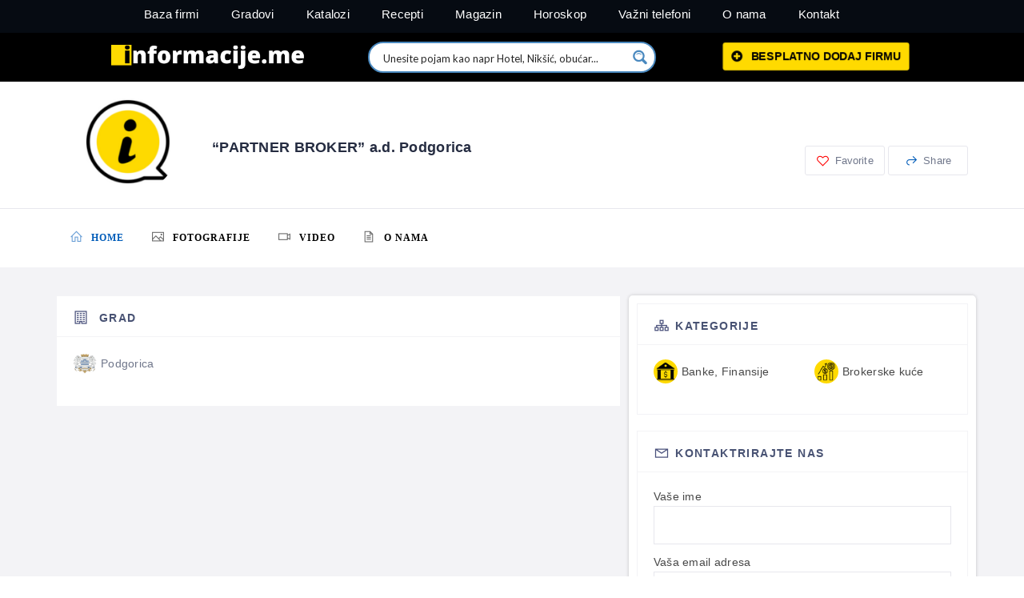

--- FILE ---
content_type: text/html; charset=UTF-8
request_url: https://informacije.me/poslovni-imenik/partner-broker-a-d-podgorica/
body_size: 68753
content:
<!DOCTYPE html>
<html lang="bs-BA">
<head>
<meta charset="UTF-8">
<meta name="viewport" content="width=device-width, initial-scale=1.0, viewport-fit=cover" />		<meta name='robots' content='index, follow, max-image-preview:large, max-snippet:-1, max-video-preview:-1' />
<style>img:is([sizes="auto" i], [sizes^="auto," i]) { contain-intrinsic-size: 3000px 1500px }</style>
<script>
window.webpack_public_path__ = "https://informacije.me/wp-content/themes/wilcity/assets/production/js/";
window.WHITE_LABEL = "wilcity";
window.wilI18 = '[base64]/[base64]/IiwiZGVsZXRlQXV0aG9yTXNnVGl0bGUiOiJEZWxldGUgQXV0aG9yIE1lc3NhZ2VzIiwiZGVsZXRlQXV0aG9yTXNnUXVlc3Rpb24iOiJEbyB5b3Ugd2FudCB0byBkZWxldGUgYWxsIG1lc3NhZ2VzIGZyb20gdGhpcyBhdXRob3I/[base64]/[base64]/[base64]/[base64]/[base64]/[base64]/[base64]/[base64]/[base64]/[base64]/[base64]';
</script>
<!-- This site is optimized with the Yoast SEO plugin v21.5 - https://yoast.com/wordpress/plugins/seo/ -->
<title>&quot;PARTNER BROKER&quot; a.d. Podgorica - Informacije.me</title>
<link rel="canonical" href="https://informacije.me/poslovni-imenik/partner-broker-a-d-podgorica/" />
<meta property="og:locale" content="bs_BA" />
<meta property="og:type" content="article" />
<meta property="og:title" content="&quot;PARTNER BROKER&quot; a.d. Podgorica - Informacije.me" />
<meta property="og:url" content="https://informacije.me/poslovni-imenik/partner-broker-a-d-podgorica/" />
<meta property="og:site_name" content="Informacije.me" />
<meta property="og:image" content="https://informacije.me/wp-content/uploads/2022/03/facebook-cover.png" />
<meta property="og:image:width" content="1200" />
<meta property="og:image:height" content="628" />
<meta property="og:image:type" content="image/png" />
<meta name="twitter:card" content="summary_large_image" />
<script type="application/ld+json" class="yoast-schema-graph">{"@context":"https://schema.org","@graph":[{"@type":"WebPage","@id":"https://informacije.me/poslovni-imenik/partner-broker-a-d-podgorica/","url":"https://informacije.me/poslovni-imenik/partner-broker-a-d-podgorica/","name":"\"PARTNER BROKER\" a.d. Podgorica - Informacije.me","isPartOf":{"@id":"https://informacije.me/#website"},"datePublished":"2022-01-13T13:35:10+00:00","dateModified":"2022-01-13T13:35:10+00:00","breadcrumb":{"@id":"https://informacije.me/poslovni-imenik/partner-broker-a-d-podgorica/#breadcrumb"},"inLanguage":"bs-BA","potentialAction":[{"@type":"ReadAction","target":["https://informacije.me/poslovni-imenik/partner-broker-a-d-podgorica/"]}]},{"@type":"BreadcrumbList","@id":"https://informacije.me/poslovni-imenik/partner-broker-a-d-podgorica/#breadcrumb","itemListElement":[{"@type":"ListItem","position":1,"name":"Home","item":"https://informacije.me/"},{"@type":"ListItem","position":2,"name":"Poslovni imenik","item":"https://informacije.me/poslovni-imenik/"},{"@type":"ListItem","position":3,"name":"&#8220;PARTNER BROKER&#8221; a.d. Podgorica"}]},{"@type":"WebSite","@id":"https://informacije.me/#website","url":"https://informacije.me/","name":"Informacije.me","description":"","publisher":{"@id":"https://informacije.me/#organization"},"potentialAction":[{"@type":"SearchAction","target":{"@type":"EntryPoint","urlTemplate":"https://informacije.me/?s={search_term_string}"},"query-input":"required name=search_term_string"}],"inLanguage":"bs-BA"},{"@type":"Organization","@id":"https://informacije.me/#organization","name":"Informacije.me D.O.O.","url":"https://informacije.me/","logo":{"@type":"ImageObject","inLanguage":"bs-BA","@id":"https://informacije.me/#/schema/logo/image/","url":"https://informacije.me/wp-content/uploads/2022/03/facebook-cover.png","contentUrl":"https://informacije.me/wp-content/uploads/2022/03/facebook-cover.png","width":1200,"height":628,"caption":"Informacije.me D.O.O."},"image":{"@id":"https://informacije.me/#/schema/logo/image/"}}]}</script>
<!-- / Yoast SEO plugin. -->
<link rel='dns-prefetch' href='//apis.google.com' />
<link rel='dns-prefetch' href='//use.fontawesome.com' />
<link rel='dns-prefetch' href='//fonts.googleapis.com' />
<!-- <link rel='stylesheet' id='elementor-frontend-css' href='https://informacije.me/wp-content/plugins/elementor/assets/css/frontend-lite.min.css?ver=3.17.3' type='text/css' media='all' /> -->
<!-- <link rel='stylesheet' id='eael-general-css' href='https://informacije.me/wp-content/plugins/essential-addons-for-elementor-lite/assets/front-end/css/view/general.min.css?ver=5.8.15' type='text/css' media='all' /> -->
<!-- <link rel='stylesheet' id='eael-37337-css' href='https://informacije.me/wp-content/uploads/essential-addons-elementor/eael-37337.css?ver=1642084510' type='text/css' media='all' /> -->
<!-- <link rel='stylesheet' id='wp-block-library-css' href='https://informacije.me/wp-includes/css/dist/block-library/style.min.css?ver=6.7.2' type='text/css' media='all' /> -->
<link rel="stylesheet" type="text/css" href="//informacije.me/wp-content/cache/wpfc-minified/d5zjl90f/e167z.css" media="all"/>
<style id='classic-theme-styles-inline-css' type='text/css'>
/*! This file is auto-generated */
.wp-block-button__link{color:#fff;background-color:#32373c;border-radius:9999px;box-shadow:none;text-decoration:none;padding:calc(.667em + 2px) calc(1.333em + 2px);font-size:1.125em}.wp-block-file__button{background:#32373c;color:#fff;text-decoration:none}
</style>
<style id='global-styles-inline-css' type='text/css'>
:root{--wp--preset--aspect-ratio--square: 1;--wp--preset--aspect-ratio--4-3: 4/3;--wp--preset--aspect-ratio--3-4: 3/4;--wp--preset--aspect-ratio--3-2: 3/2;--wp--preset--aspect-ratio--2-3: 2/3;--wp--preset--aspect-ratio--16-9: 16/9;--wp--preset--aspect-ratio--9-16: 9/16;--wp--preset--color--black: #000000;--wp--preset--color--cyan-bluish-gray: #abb8c3;--wp--preset--color--white: #ffffff;--wp--preset--color--pale-pink: #f78da7;--wp--preset--color--vivid-red: #cf2e2e;--wp--preset--color--luminous-vivid-orange: #ff6900;--wp--preset--color--luminous-vivid-amber: #fcb900;--wp--preset--color--light-green-cyan: #7bdcb5;--wp--preset--color--vivid-green-cyan: #00d084;--wp--preset--color--pale-cyan-blue: #8ed1fc;--wp--preset--color--vivid-cyan-blue: #0693e3;--wp--preset--color--vivid-purple: #9b51e0;--wp--preset--gradient--vivid-cyan-blue-to-vivid-purple: linear-gradient(135deg,rgba(6,147,227,1) 0%,rgb(155,81,224) 100%);--wp--preset--gradient--light-green-cyan-to-vivid-green-cyan: linear-gradient(135deg,rgb(122,220,180) 0%,rgb(0,208,130) 100%);--wp--preset--gradient--luminous-vivid-amber-to-luminous-vivid-orange: linear-gradient(135deg,rgba(252,185,0,1) 0%,rgba(255,105,0,1) 100%);--wp--preset--gradient--luminous-vivid-orange-to-vivid-red: linear-gradient(135deg,rgba(255,105,0,1) 0%,rgb(207,46,46) 100%);--wp--preset--gradient--very-light-gray-to-cyan-bluish-gray: linear-gradient(135deg,rgb(238,238,238) 0%,rgb(169,184,195) 100%);--wp--preset--gradient--cool-to-warm-spectrum: linear-gradient(135deg,rgb(74,234,220) 0%,rgb(151,120,209) 20%,rgb(207,42,186) 40%,rgb(238,44,130) 60%,rgb(251,105,98) 80%,rgb(254,248,76) 100%);--wp--preset--gradient--blush-light-purple: linear-gradient(135deg,rgb(255,206,236) 0%,rgb(152,150,240) 100%);--wp--preset--gradient--blush-bordeaux: linear-gradient(135deg,rgb(254,205,165) 0%,rgb(254,45,45) 50%,rgb(107,0,62) 100%);--wp--preset--gradient--luminous-dusk: linear-gradient(135deg,rgb(255,203,112) 0%,rgb(199,81,192) 50%,rgb(65,88,208) 100%);--wp--preset--gradient--pale-ocean: linear-gradient(135deg,rgb(255,245,203) 0%,rgb(182,227,212) 50%,rgb(51,167,181) 100%);--wp--preset--gradient--electric-grass: linear-gradient(135deg,rgb(202,248,128) 0%,rgb(113,206,126) 100%);--wp--preset--gradient--midnight: linear-gradient(135deg,rgb(2,3,129) 0%,rgb(40,116,252) 100%);--wp--preset--font-size--small: 13px;--wp--preset--font-size--medium: 20px;--wp--preset--font-size--large: 36px;--wp--preset--font-size--x-large: 42px;--wp--preset--spacing--20: 0.44rem;--wp--preset--spacing--30: 0.67rem;--wp--preset--spacing--40: 1rem;--wp--preset--spacing--50: 1.5rem;--wp--preset--spacing--60: 2.25rem;--wp--preset--spacing--70: 3.38rem;--wp--preset--spacing--80: 5.06rem;--wp--preset--shadow--natural: 6px 6px 9px rgba(0, 0, 0, 0.2);--wp--preset--shadow--deep: 12px 12px 50px rgba(0, 0, 0, 0.4);--wp--preset--shadow--sharp: 6px 6px 0px rgba(0, 0, 0, 0.2);--wp--preset--shadow--outlined: 6px 6px 0px -3px rgba(255, 255, 255, 1), 6px 6px rgba(0, 0, 0, 1);--wp--preset--shadow--crisp: 6px 6px 0px rgba(0, 0, 0, 1);}:where(.is-layout-flex){gap: 0.5em;}:where(.is-layout-grid){gap: 0.5em;}body .is-layout-flex{display: flex;}.is-layout-flex{flex-wrap: wrap;align-items: center;}.is-layout-flex > :is(*, div){margin: 0;}body .is-layout-grid{display: grid;}.is-layout-grid > :is(*, div){margin: 0;}:where(.wp-block-columns.is-layout-flex){gap: 2em;}:where(.wp-block-columns.is-layout-grid){gap: 2em;}:where(.wp-block-post-template.is-layout-flex){gap: 1.25em;}:where(.wp-block-post-template.is-layout-grid){gap: 1.25em;}.has-black-color{color: var(--wp--preset--color--black) !important;}.has-cyan-bluish-gray-color{color: var(--wp--preset--color--cyan-bluish-gray) !important;}.has-white-color{color: var(--wp--preset--color--white) !important;}.has-pale-pink-color{color: var(--wp--preset--color--pale-pink) !important;}.has-vivid-red-color{color: var(--wp--preset--color--vivid-red) !important;}.has-luminous-vivid-orange-color{color: var(--wp--preset--color--luminous-vivid-orange) !important;}.has-luminous-vivid-amber-color{color: var(--wp--preset--color--luminous-vivid-amber) !important;}.has-light-green-cyan-color{color: var(--wp--preset--color--light-green-cyan) !important;}.has-vivid-green-cyan-color{color: var(--wp--preset--color--vivid-green-cyan) !important;}.has-pale-cyan-blue-color{color: var(--wp--preset--color--pale-cyan-blue) !important;}.has-vivid-cyan-blue-color{color: var(--wp--preset--color--vivid-cyan-blue) !important;}.has-vivid-purple-color{color: var(--wp--preset--color--vivid-purple) !important;}.has-black-background-color{background-color: var(--wp--preset--color--black) !important;}.has-cyan-bluish-gray-background-color{background-color: var(--wp--preset--color--cyan-bluish-gray) !important;}.has-white-background-color{background-color: var(--wp--preset--color--white) !important;}.has-pale-pink-background-color{background-color: var(--wp--preset--color--pale-pink) !important;}.has-vivid-red-background-color{background-color: var(--wp--preset--color--vivid-red) !important;}.has-luminous-vivid-orange-background-color{background-color: var(--wp--preset--color--luminous-vivid-orange) !important;}.has-luminous-vivid-amber-background-color{background-color: var(--wp--preset--color--luminous-vivid-amber) !important;}.has-light-green-cyan-background-color{background-color: var(--wp--preset--color--light-green-cyan) !important;}.has-vivid-green-cyan-background-color{background-color: var(--wp--preset--color--vivid-green-cyan) !important;}.has-pale-cyan-blue-background-color{background-color: var(--wp--preset--color--pale-cyan-blue) !important;}.has-vivid-cyan-blue-background-color{background-color: var(--wp--preset--color--vivid-cyan-blue) !important;}.has-vivid-purple-background-color{background-color: var(--wp--preset--color--vivid-purple) !important;}.has-black-border-color{border-color: var(--wp--preset--color--black) !important;}.has-cyan-bluish-gray-border-color{border-color: var(--wp--preset--color--cyan-bluish-gray) !important;}.has-white-border-color{border-color: var(--wp--preset--color--white) !important;}.has-pale-pink-border-color{border-color: var(--wp--preset--color--pale-pink) !important;}.has-vivid-red-border-color{border-color: var(--wp--preset--color--vivid-red) !important;}.has-luminous-vivid-orange-border-color{border-color: var(--wp--preset--color--luminous-vivid-orange) !important;}.has-luminous-vivid-amber-border-color{border-color: var(--wp--preset--color--luminous-vivid-amber) !important;}.has-light-green-cyan-border-color{border-color: var(--wp--preset--color--light-green-cyan) !important;}.has-vivid-green-cyan-border-color{border-color: var(--wp--preset--color--vivid-green-cyan) !important;}.has-pale-cyan-blue-border-color{border-color: var(--wp--preset--color--pale-cyan-blue) !important;}.has-vivid-cyan-blue-border-color{border-color: var(--wp--preset--color--vivid-cyan-blue) !important;}.has-vivid-purple-border-color{border-color: var(--wp--preset--color--vivid-purple) !important;}.has-vivid-cyan-blue-to-vivid-purple-gradient-background{background: var(--wp--preset--gradient--vivid-cyan-blue-to-vivid-purple) !important;}.has-light-green-cyan-to-vivid-green-cyan-gradient-background{background: var(--wp--preset--gradient--light-green-cyan-to-vivid-green-cyan) !important;}.has-luminous-vivid-amber-to-luminous-vivid-orange-gradient-background{background: var(--wp--preset--gradient--luminous-vivid-amber-to-luminous-vivid-orange) !important;}.has-luminous-vivid-orange-to-vivid-red-gradient-background{background: var(--wp--preset--gradient--luminous-vivid-orange-to-vivid-red) !important;}.has-very-light-gray-to-cyan-bluish-gray-gradient-background{background: var(--wp--preset--gradient--very-light-gray-to-cyan-bluish-gray) !important;}.has-cool-to-warm-spectrum-gradient-background{background: var(--wp--preset--gradient--cool-to-warm-spectrum) !important;}.has-blush-light-purple-gradient-background{background: var(--wp--preset--gradient--blush-light-purple) !important;}.has-blush-bordeaux-gradient-background{background: var(--wp--preset--gradient--blush-bordeaux) !important;}.has-luminous-dusk-gradient-background{background: var(--wp--preset--gradient--luminous-dusk) !important;}.has-pale-ocean-gradient-background{background: var(--wp--preset--gradient--pale-ocean) !important;}.has-electric-grass-gradient-background{background: var(--wp--preset--gradient--electric-grass) !important;}.has-midnight-gradient-background{background: var(--wp--preset--gradient--midnight) !important;}.has-small-font-size{font-size: var(--wp--preset--font-size--small) !important;}.has-medium-font-size{font-size: var(--wp--preset--font-size--medium) !important;}.has-large-font-size{font-size: var(--wp--preset--font-size--large) !important;}.has-x-large-font-size{font-size: var(--wp--preset--font-size--x-large) !important;}
:where(.wp-block-post-template.is-layout-flex){gap: 1.25em;}:where(.wp-block-post-template.is-layout-grid){gap: 1.25em;}
:where(.wp-block-columns.is-layout-flex){gap: 2em;}:where(.wp-block-columns.is-layout-grid){gap: 2em;}
:root :where(.wp-block-pullquote){font-size: 1.5em;line-height: 1.6;}
</style>
<!-- <link rel='stylesheet' id='redux-extendify-styles-css' href='https://informacije.me/wp-content/plugins/redux-framework/redux-core/assets/css/extendify-utilities.css?ver=4.4.9' type='text/css' media='all' /> -->
<!-- <link rel='stylesheet' id='contact-form-7-css' href='https://informacije.me/wp-content/plugins/contact-form-7/includes/css/styles.css?ver=5.8.2' type='text/css' media='all' /> -->
<!-- <link rel='stylesheet' id='wpdreams-ajaxsearchpro-instances-css' href='https://informacije.me/wp-content/uploads/asp_upload/style.instances-ho-is-po-no-da-au-au-ga-se-is.css?ver=dhSsOm' type='text/css' media='all' /> -->
<!-- <link rel='stylesheet' id='eael-15810-css' href='https://informacije.me/wp-content/uploads/essential-addons-elementor/eael-15810.css?ver=1642084510' type='text/css' media='all' /> -->
<!-- <link rel='stylesheet' id='elementor-icons-css' href='https://informacije.me/wp-content/plugins/elementor/assets/lib/eicons/css/elementor-icons.min.css?ver=5.23.0' type='text/css' media='all' /> -->
<link rel="stylesheet" type="text/css" href="//informacije.me/wp-content/cache/wpfc-minified/7yn9b4iv/e167z.css" media="all"/>
<style id='elementor-icons-inline-css' type='text/css'>
.elementor-add-new-section .elementor-add-templately-promo-button{
background-color: #5d4fff;
background-image: url(https://informacije.me/wp-content/plugins/essential-addons-for-elementor-lite/assets/admin/images/templately/logo-icon.svg);
background-repeat: no-repeat;
background-position: center center;
position: relative;
}
.elementor-add-new-section .elementor-add-templately-promo-button > i{
height: 12px;
}
body .elementor-add-new-section .elementor-add-section-area-button {
margin-left: 0;
}
.elementor-add-new-section .elementor-add-templately-promo-button{
background-color: #5d4fff;
background-image: url(https://informacije.me/wp-content/plugins/essential-addons-for-elementor-lite/assets/admin/images/templately/logo-icon.svg);
background-repeat: no-repeat;
background-position: center center;
position: relative;
}
.elementor-add-new-section .elementor-add-templately-promo-button > i{
height: 12px;
}
body .elementor-add-new-section .elementor-add-section-area-button {
margin-left: 0;
}
.elementor-add-new-section .elementor-add-templately-promo-button{
background-color: #5d4fff;
background-image: url(https://informacije.me/wp-content/plugins/essential-addons-for-elementor-lite/assets/admin/images/templately/logo-icon.svg);
background-repeat: no-repeat;
background-position: center center;
position: relative;
}
.elementor-add-new-section .elementor-add-templately-promo-button > i{
height: 12px;
}
body .elementor-add-new-section .elementor-add-section-area-button {
margin-left: 0;
}
.elementor-add-new-section .elementor-add-templately-promo-button{
background-color: #5d4fff;
background-image: url(https://informacije.me/wp-content/plugins/essential-addons-for-elementor-lite/assets/admin/images/templately/logo-icon.svg);
background-repeat: no-repeat;
background-position: center center;
position: relative;
}
.elementor-add-new-section .elementor-add-templately-promo-button > i{
height: 12px;
}
body .elementor-add-new-section .elementor-add-section-area-button {
margin-left: 0;
}
</style>
<!-- <link rel='stylesheet' id='swiper-css' href='https://informacije.me/wp-content/plugins/elementor/assets/lib/swiper/css/swiper.min.css?ver=5.3.6' type='text/css' media='all' /> -->
<link rel="stylesheet" type="text/css" href="//informacije.me/wp-content/cache/wpfc-minified/f4m0zpp4/e167z.css" media="all"/>
<link rel='stylesheet' id='elementor-post-10-css' href='https://informacije.me/wp-content/uploads/elementor/css/post-10.css?ver=1739776348' type='text/css' media='all' />
<!-- <link rel='stylesheet' id='elementor-pro-css' href='https://informacije.me/wp-content/plugins/elementor-pro/assets/css/frontend-lite.min.css?ver=3.17.0' type='text/css' media='all' /> -->
<link rel="stylesheet" type="text/css" href="//informacije.me/wp-content/cache/wpfc-minified/e3jbp06y/e167z.css" media="all"/>
<link rel='stylesheet' id='elementor-post-40480-css' href='https://informacije.me/wp-content/uploads/elementor/css/post-40480.css?ver=1739776348' type='text/css' media='all' />
<link rel='stylesheet' id='elementor-post-37519-css' href='https://informacije.me/wp-content/uploads/elementor/css/post-37519.css?ver=1739776348' type='text/css' media='all' />
<link rel='stylesheet' id='elementor-post-37337-css' href='https://informacije.me/wp-content/uploads/elementor/css/post-37337.css?ver=1739776348' type='text/css' media='all' />
<link rel='stylesheet' id='elementor-post-21738-css' href='https://informacije.me/wp-content/uploads/elementor/css/post-21738.css?ver=1739776348' type='text/css' media='all' />
<link rel='stylesheet' id='elementor-post-21470-css' href='https://informacije.me/wp-content/uploads/elementor/css/post-21470.css?ver=1739776348' type='text/css' media='all' />
<link rel='stylesheet' id='elementor-post-15810-css' href='https://informacije.me/wp-content/uploads/elementor/css/post-15810.css?ver=1739776348' type='text/css' media='all' />
<link rel='stylesheet' id='elementor-post-19034-css' href='https://informacije.me/wp-content/uploads/elementor/css/post-19034.css?ver=1753697161' type='text/css' media='all' />
<link rel='stylesheet' id='font-awesome-official-css' href='https://use.fontawesome.com/releases/v5.15.4/css/all.css' type='text/css' media='all' integrity="sha384-DyZ88mC6Up2uqS4h/KRgHuoeGwBcD4Ng9SiP4dIRy0EXTlnuz47vAwmeGwVChigm" crossorigin="anonymous" />
<!-- <link rel='stylesheet' id='buttons-css' href='https://informacije.me/wp-includes/css/buttons.min.css?ver=6.7.2' type='text/css' media='all' /> -->
<!-- <link rel='stylesheet' id='dashicons-css' href='https://informacije.me/wp-includes/css/dashicons.min.css?ver=6.7.2' type='text/css' media='all' /> -->
<!-- <link rel='stylesheet' id='mediaelement-css' href='https://informacije.me/wp-includes/js/mediaelement/mediaelementplayer-legacy.min.css?ver=4.2.17' type='text/css' media='all' /> -->
<!-- <link rel='stylesheet' id='wp-mediaelement-css' href='https://informacije.me/wp-includes/js/mediaelement/wp-mediaelement.min.css?ver=6.7.2' type='text/css' media='all' /> -->
<!-- <link rel='stylesheet' id='media-views-css' href='https://informacije.me/wp-includes/css/media-views.min.css?ver=6.7.2' type='text/css' media='all' /> -->
<!-- <link rel='stylesheet' id='imgareaselect-css' href='https://informacije.me/wp-includes/js/imgareaselect/imgareaselect.css?ver=0.9.8' type='text/css' media='all' /> -->
<!-- <link rel='stylesheet' id='bootstrap-css' href='https://informacije.me/wp-content/themes/wilcity/assets/vendors/bootstrap/grid.css?ver=1.4.52' type='text/css' media='all' /> -->
<!-- <link rel='stylesheet' id='perfect-scrollbar-css' href='https://informacije.me/wp-content/themes/wilcity/assets/vendors/perfect-scrollbar/perfect-scrollbar.min.css?ver=1.4.52' type='text/css' media='all' /> -->
<!-- <link rel='stylesheet' id='font-awesome4-css' href='https://informacije.me/wp-content/themes/wilcity/assets/fonts/fontawesome/font-awesome.min.css?ver=1.4.52' type='text/css' media='all' /> -->
<link rel="stylesheet" type="text/css" href="//informacije.me/wp-content/cache/wpfc-minified/1pzeymau/e167z.css" media="all"/>
<link rel='stylesheet' id='wpacu-combined-google-fonts-css' href='https://fonts.googleapis.com/css?family=Dancing+Script&amp;display=swap|Montserrat:100,100italic,200,200italic,300,300italic,400,400italic,500,500italic,600,600italic,700,700italic,800,800italic,900,900italic|Poppins:400,500,600,700,900|Roboto:300,400' type='text/css' media='all' />
<!-- <link rel='stylesheet' id='line-awesome-css' href='https://informacije.me/wp-content/themes/wilcity/assets/fonts/line-awesome/line-awesome.css?ver=1.4.52' type='text/css' media='all' /> -->
<!-- <link rel='stylesheet' id='magnific-popup-css' href='https://informacije.me/wp-content/themes/wilcity/assets/vendors/magnific-popup/magnific-popup.css?ver=1.4.52' type='text/css' media='all' /> -->
<!-- <link rel='stylesheet' id='jquery-ui-custom-style-css' href='https://informacije.me/wp-content/themes/wilcity/assets/vendors/ui-custom-style/ui-custom-style.min.css?ver=1.4.52' type='text/css' media='all' /> -->
<!-- <link rel='stylesheet' id='app-css' href='https://informacije.me/wp-content/themes/wilcity/assets/production/css/app.min.css?ver=1.4.52' type='text/css' media='all' /> -->
<!-- <link rel='stylesheet' id='app-fix-css' href='https://informacije.me/wp-content/themes/wilcity/assets/production/css/patch.min.css?ver=1.4.52' type='text/css' media='all' /> -->
<!-- <link rel='stylesheet' id='wilcity-css' href='https://informacije.me/wp-content/themes/wilcity/style.css?ver=1.4.52' type='text/css' media='all' /> -->
<link rel="stylesheet" type="text/css" href="//informacije.me/wp-content/cache/wpfc-minified/9h6dxy3m/e167z.css" media="all"/>
<style id='wilcity-inline-css' type='text/css'>
.isIphoneX .popup_mobile-full__1hyc4 .popup_body__1wtsy {
max-height: calc(100vh - 226px);
}
.footer_module__1uDav {
position: relative;
z-index: 8;
background-color: #141f31;
color: #9ea6ba;
background-size: cover;
background-repeat: no-repeat;
background-position: 50% 50%;
}	
.header_module__Snpib {
height: 60px;
}			
.header_avatar__3lw1r {
width: 35px;
height: 35px;
}
.image-box_right__17b8t {
display: none;
}
.image-box_text__1K_bA {
font-size: 14px;
display: none;
}		
.utility-meta_light__2EzdO {
border-color: rgba(255,255,255,.4);
color: rgba(255,255,255,.8);
background: #3ece7e;
}
.utility-meta_primary__2xTvX {
display:none;
}	
.header_search__3IFfo {
width: 150px;
margin-left: 10%;
}
.log-reg-action_logo__37V3f {
display: none;
}
.wil-btn--md {
padding: 1px 4px;
}
.wil-btn--round {
border-radius: 3px;
}
.wil-btn--md {
padding: 6px 20px;
min-width: 160px;
font-size: 12px;
}
.mb-20 {
margin-bottom: 6px!important;
}
.search-screen_search__15VV1 input {
height: 40px;
font-size: 14px;
}
.header_avatar__3lw1r {
width: 25px;
height: 25px;
}	
.wil-nav .nav-menu>li>a {
line-height: 0px;
}
.hero_form__1ewus button {
margin-top: 1px;
}
.hero_form__1ewus {
padding: 16px 20px 20px;
}
.woocommerce ul.products.columns-2 li.product, .woocommerce ul.products.columns-3 li.product, .woocommerce ul.products.columns-4 li.product, .woocommerce-page ul.products.columns-2 li.product, .woocommerce-page ul.products.columns-3 li.product, .woocommerce-page ul.products.columns-4 li.product {
width: 50%;
}
.woocommerce ul.products li.product a.woocommerce-loop-product__link {
display: table-cell;
position: relative;
padding-bottom: 5px;
}	
.listing_meta__6BbCG {
font-size: 10px;
line-height: 1.78;
}	
.hero_form__1ewus button {
margin-top: 18px;
}
.content-box_title__1gBHS {
font-size: 12px;
}
.woocommerce ul.products li.product .woocommerce-loop-product__title {
font-size: 15px;
}
.content-box_body__3tSRB .woocommerce-Price-currencySymbol, .wc-bookings-booking-cost .woocommerce-Price-currencySymbol {
color: #70779d;
}
.woocommerce span.onsale {
padding: 7px 15px;
font-size: 15px;
}
.listing-hours_header__1uH8N.active .listing-hours_timezone__3-xfl {
display: none;
}
.listing-hours_threeDots__27IFT {
display: none;
}		
.wil-verified, listing-detail_claim__10fsw{
display: none;
}
.wil-colSmall {
-ms-flex-order: 1;
background-color: #ffffff;
order: 1;
padding-top: 10px;
padding-bottom: 10px;
border-radius: 5px;
box-shadow: 0 1px 4px 0 rgb(0 0 0 / 12%), 0 -1px 4px 0 rgb(0 0 0 / 8%);
color: #484848;
margin-bottom: 20px;
}
.icon-box-1_icon__3V5c0 {
color: #000000;
background-color: #ffda00;
}
.wil-btn--primary {
background-color: #0025FF !important;
}
.wil-btn--secondary {
background-color: #0025FF !important;
color:#ffffff;
}
.wil-btn--secondary:hover {
background-color: #ffffff !important;
color: #262C3F;
}
.dashboard-nav_link__2BmK9 {
color: #595a5b;
}
.wil-login-register-controller .wilcity-login-btn {
background-color: #ffda00 !important;
color: #000000;
}			
@media (min-width: 1201px){
.wil-page-sidebar {
max-width: 290px;
}}
@media (min-width: 1201px) {
.wil-page-sidebar~.wil-page-content {
width: calc(100%);
}}
.wil-view-all, .wilcity-view-all {
border-color: #005cb9 !important;
color: #005cb9 !important;
}
@media (min-width: 992px) {
.icon-box-1_icon__3V5c0 {
width: 30px;
height: 30px;
line-height: 30px;
margin-right: 2px;
font-size: 20px;
}}
.wil-btn--primary2, .wil-btn--secondary, .wil-btn--facebook, .wil-btn--twitter, .wil-btn--google {
background-color: #005cb9;
}
.color-quaternary, .color-quaternary--hover:hover {
color: #ff0000!important;
}
.detail-navtop_module__zo_OS {
background-color: #ffda00;
}
.list_horizontal__7fIr5 .list_link__2rDA1 {
color: #000000;
}
.list_horizontal__7fIr5 .list_text__35R07 {
font-family: Roboto;
font-weight: 900;
font-size: 12px;
}
@media (min-width: 1200px){
.col-lg-4 {
width: 33.3333%;
}}
@media (max-width: 991px){
.gallery-item {
width: 33%!important;
}}
@media (min-width: 768px){
.col-sm-6 {
width: 50%;
}}
@media (max-width: 767px){
.listing-hours_item__1B8Vv {
font-size: 12px;
}}
.listing-hours_title__sRfK7 {
padding: 13px 0;
line-height: 1.3em;
margin: 0;
font-size: 11px;
text-transform: uppercase;
letter-spacing: .1em;
}
.icon-box-1_text__3R39g {
font-size: 12px;
display: inline-block;
vertical-align: middle;
}	
.wilTab_content__2j_o5 {
padding-top: 5px;
}
.pb-30 {
padding-bottom: 30px!important;
display: none;
}		
.heading_module__156eJ .wil-view-all, .heading_module__156eJ .wilcity-view-all {
float: left;
}
.utility-meta_light__2EzdO {
border-color: rgba(255,255,255,.4);
color: rgb(0 0 0 / 80%);
background: #ffda00;
}
.listing_header__2pt4D>a {
position: relative;
display: block;
overflow: hidden;
padding-top: 60%;
}
.wil-image-slider_module__3RUE_ {
height: 52vh;
display: none;
}		
.listing_title__2920A {
font-size: 16px;
margin: 15px 0 0;
line-height: 1.4em;
}
.text-ellipsis {
overflow: hidden;
text-overflow: ellipsis;
white-space: normal;
}
.listing_meta__6BbCG .text-ellipsis {
display: contents;
max-width: 100%;
width: 100%;
margin-right: 15px;
margin-bottom: 2px;
}
.vue-treeselect div, .vue-treeselect span {
color: #000000;
}	
.icon-box-1_icon__3V5c0 {
display: inline-block;
width: 30px;
height: 30px;
line-height: 30px;
margin-right: 5px;
font-size: 20px;
text-align: center;
vertical-align: middle;
flex-shrink: 0;
}
@media (max-width: 768px){
.listing-detail_rightButton__30xaS {
width: calc(100% - 0px);
}}
[class*=swiper--button-abs] .swiper-button-custom>div {
position: absolute;
top: 28%;
transform: translate(0,-50%);
margin: 0;
}
.listing_meta__6BbCG .text-ellipsis {
display: table-header-group;
max-width: 100%;
width: 100%;
margin-right: 15px;
margin-bottom: 2px;
}	
.listing-detail_title__2cR-R {
position: relative;
line-height: 1.2em;
margin: 0;
font-size: 18px;
}
.image-box_img__mh3A- {
padding-top: 12.25%;
transition: all .5s ease;
}
.image-box_body__Je8Uw {
margin: 2px 20px;
}	
.wilTab_nav__1_kwb a {
line-height: 24px;
display: block;
padding: 13px 25px;
font-size: 15px;
font-weight: 600;
}
.listing_style2__2PwZl .listing_title__2920A {
font-weight: 700;
font-size: 17px;
color: #fff;
transition: all .3s ease;
}		
.starRating_point__12mp0 {
margin-right: 13px;
display: none;
vertical-align: middle;
}
.detail-navtop_module__zo_OS {
background-color: #ffffff;
}
.content-box_title__1gBHS i {
font-size: 20px;
color: #49507b;
margin-right: 6px;
vertical-align: middle;
}
.content-box_title__1gBHS {
font-size: 14px;
}
.icon-box-1_text__3R39g {
font-size: 14px;
display: inline-block;
vertical-align: middle;
}
.list_horizontal__7fIr5 .list_text__35R07 {
font-family: Montserrat;
font-weight: 600;
font-size: 12px;
}
.swiper-wrapper .swiper-slide .utility-meta_module__mfOnV {
display: none;
}
.elementskit-menu-overlay {
display: none;
}
.wil-coupon {
border-radius: 3px 3px 0 0;
background-color: #000000;
}	
.listing_tagline__1cOB3 {
margin-bottom: 5px;
font-size: 14px;
display: none;
}
.wil-scroll-top.active {
opacity: 1;
visibility: visible;
display: none;
}
.header_btnGroup__3L61P .wil-btn+.wil-btn {
margin-left: 0px;
}
.wil-header-btn-wrapper {
position: absolute;
display: none;
}	
/*Hide Claim Button For Unregistered Users*/
.wilcity-inbox-btn {
display: none;
}
body.logged-in .wilcity-inbox-btn{
display: block;
}	
.grecaptcha-badge { visibility: hidden; }	
.listing-detail_header__18Cfs {
height: 70vh;
display: none;
}
.listing-detail_header__18Cfs~.listing-detail_first__1PClf {
margin-top: 56px;
}
</style>
<!-- <link rel='stylesheet' id='wilcity-custom-color-css' href='https://informacije.me/wp-content/uploads/wilcity/custom-main-color.css?ver=1642274017' type='text/css' media='all' /> -->
<link rel="stylesheet" type="text/css" href="//informacije.me/wp-content/cache/wpfc-minified/7x780hs0/e167z.css" media="all"/>
<link rel='stylesheet' id='font-awesome-official-v4shim-css' href='https://use.fontawesome.com/releases/v5.15.4/css/v4-shims.css' type='text/css' media='all' integrity="sha384-Vq76wejb3QJM4nDatBa5rUOve+9gkegsjCebvV/9fvXlGWo4HCMR4cJZjjcF6Viv" crossorigin="anonymous" />
<style id='font-awesome-official-v4shim-inline-css' type='text/css'>
@font-face {
font-family: "FontAwesome";
font-display: block;
src: url("https://use.fontawesome.com/releases/v5.15.4/webfonts/fa-brands-400.eot"),
url("https://use.fontawesome.com/releases/v5.15.4/webfonts/fa-brands-400.eot?#iefix") format("embedded-opentype"),
url("https://use.fontawesome.com/releases/v5.15.4/webfonts/fa-brands-400.woff2") format("woff2"),
url("https://use.fontawesome.com/releases/v5.15.4/webfonts/fa-brands-400.woff") format("woff"),
url("https://use.fontawesome.com/releases/v5.15.4/webfonts/fa-brands-400.ttf") format("truetype"),
url("https://use.fontawesome.com/releases/v5.15.4/webfonts/fa-brands-400.svg#fontawesome") format("svg");
}
@font-face {
font-family: "FontAwesome";
font-display: block;
src: url("https://use.fontawesome.com/releases/v5.15.4/webfonts/fa-solid-900.eot"),
url("https://use.fontawesome.com/releases/v5.15.4/webfonts/fa-solid-900.eot?#iefix") format("embedded-opentype"),
url("https://use.fontawesome.com/releases/v5.15.4/webfonts/fa-solid-900.woff2") format("woff2"),
url("https://use.fontawesome.com/releases/v5.15.4/webfonts/fa-solid-900.woff") format("woff"),
url("https://use.fontawesome.com/releases/v5.15.4/webfonts/fa-solid-900.ttf") format("truetype"),
url("https://use.fontawesome.com/releases/v5.15.4/webfonts/fa-solid-900.svg#fontawesome") format("svg");
}
@font-face {
font-family: "FontAwesome";
font-display: block;
src: url("https://use.fontawesome.com/releases/v5.15.4/webfonts/fa-regular-400.eot"),
url("https://use.fontawesome.com/releases/v5.15.4/webfonts/fa-regular-400.eot?#iefix") format("embedded-opentype"),
url("https://use.fontawesome.com/releases/v5.15.4/webfonts/fa-regular-400.woff2") format("woff2"),
url("https://use.fontawesome.com/releases/v5.15.4/webfonts/fa-regular-400.woff") format("woff"),
url("https://use.fontawesome.com/releases/v5.15.4/webfonts/fa-regular-400.ttf") format("truetype"),
url("https://use.fontawesome.com/releases/v5.15.4/webfonts/fa-regular-400.svg#fontawesome") format("svg");
unicode-range: U+F004-F005,U+F007,U+F017,U+F022,U+F024,U+F02E,U+F03E,U+F044,U+F057-F059,U+F06E,U+F070,U+F075,U+F07B-F07C,U+F080,U+F086,U+F089,U+F094,U+F09D,U+F0A0,U+F0A4-F0A7,U+F0C5,U+F0C7-F0C8,U+F0E0,U+F0EB,U+F0F3,U+F0F8,U+F0FE,U+F111,U+F118-F11A,U+F11C,U+F133,U+F144,U+F146,U+F14A,U+F14D-F14E,U+F150-F152,U+F15B-F15C,U+F164-F165,U+F185-F186,U+F191-F192,U+F1AD,U+F1C1-F1C9,U+F1CD,U+F1D8,U+F1E3,U+F1EA,U+F1F6,U+F1F9,U+F20A,U+F247-F249,U+F24D,U+F254-F25B,U+F25D,U+F267,U+F271-F274,U+F279,U+F28B,U+F28D,U+F2B5-F2B6,U+F2B9,U+F2BB,U+F2BD,U+F2C1-F2C2,U+F2D0,U+F2D2,U+F2DC,U+F2ED,U+F328,U+F358-F35B,U+F3A5,U+F3D1,U+F410,U+F4AD;
}
</style>
<!-- <link rel='stylesheet' id='elementor-icons-shared-0-css' href='https://informacije.me/wp-content/plugins/elementor/assets/lib/font-awesome/css/fontawesome.min.css?ver=5.15.3' type='text/css' media='all' /> -->
<!-- <link rel='stylesheet' id='elementor-icons-fa-solid-css' href='https://informacije.me/wp-content/plugins/elementor/assets/lib/font-awesome/css/solid.min.css?ver=5.15.3' type='text/css' media='all' /> -->
<link rel="stylesheet" type="text/css" href="//informacije.me/wp-content/cache/wpfc-minified/m7zm1q9f/e167z.css" media="all"/>
<link rel="preconnect" href="https://fonts.gstatic.com/" crossorigin><script src='//informacije.me/wp-content/cache/wpfc-minified/7b3fdvfq/e167z.js' type="text/javascript"></script>
<!-- <script   type="text/javascript" src="https://informacije.me/wp-includes/js/jquery/jquery.min.js?ver=3.7.1" id="jquery-core-js"></script> -->
<!-- <script   type="text/javascript" src="https://informacije.me/wp-includes/js/jquery/jquery-migrate.min.js?ver=3.4.1" id="jquery-migrate-js"></script> -->
<!-- <script   type="text/javascript" src="https://informacije.me/wp-content/uploads/wilcity/wilcity-single-listing-settings.js?ver=1.7.50" id="wilcity-single-listing-settings.js-js"></script> -->
<script type="text/javascript" id="utils-js-extra">
/* <![CDATA[ */
var userSettings = {"url":"\/","uid":"0","time":"1758857093","secure":"1"};
/* ]]> */
</script>
<script src='//informacije.me/wp-content/cache/wpfc-minified/jot0ge31/e167z.js' type="text/javascript"></script>
<!-- <script   type="text/javascript" src="https://informacije.me/wp-includes/js/utils.min.js?ver=6.7.2" id="utils-js"></script> -->
<!-- <script   type="text/javascript" src="https://informacije.me/wp-includes/js/plupload/moxie.min.js?ver=1.3.5" id="moxiejs-js"></script> -->
<!-- <script   type="text/javascript" src="https://informacije.me/wp-includes/js/plupload/plupload.min.js?ver=2.1.9" id="plupload-js"></script> -->
<!--[if lt IE 8]>
<script   type="text/javascript" src="https://informacije.me/wp-includes/js/json2.min.js?ver=2015-05-03" id="json2-js"></script>
<![endif]-->
<script type="text/javascript" id="wilcity-empty-js-extra">
/* <![CDATA[ */
var WIL_SINGLE_LISTING = {"postID":"22830","postType":"listing","userID":"0","currentTab":"home","compareStatistic":{"views":{"total":1472570,"totalCurrent":0,"diff":0,"representColor":"","status":"up"},"favorites":{"total":0,"totalCurrent":0,"diff":0,"representColor":"","status":"up"},"shares":{"total":197,"totalCurrent":0,"diff":0,"representColor":"","status":"up"}},"highlightBoxes":{"items":[]},"coupon":[],"postUrl":"https:\/\/informacije.me\/poslovni-imenik\/partner-broker-a-d-podgorica\/","gallery":{"items":[]},"isAdministrator":"no","isAllowReported":"","myInfo":[],"videos":{"items":[]},"restaurant":[],"taxonomies":{"listing_location":[{"link":"https:\/\/informacije.me\/pretraga\/?postType=listing&listing_location=74&type=listing","name":"Podgorica","slug":"podgorica","icon":{"type":"image","url":"https:\/\/informacije.me\/wp-content\/uploads\/2021\/11\/Podgorica.jpg"}}],"listing_tag":[]},"listingSettings":{"router":[],"buttonSettings":{"button_link":"","button_icon":"","button_name":""},"generalSettings":{"sidebarPosition":"right"},"editNavigation":{"settings":{"draggable":{"photos":{"name":"Fotografije","key":"photos","isDraggable":"yes","icon":"la la-image","isShowOnHome":"yes","maximumItemsOnHome":"4","status":"yes","baseKey":"photos","vueKey":"photos637917d8d04b5"},"videos":{"name":"Video","key":"videos","isDraggable":"yes","icon":"la la-video-camera","isShowOnHome":"yes","maximumItemsOnHome":"4","status":"yes","baseKey":"videos","vueKey":"videos637917d8d04b7"},"content":{"name":"O nama","key":"content","isDraggable":"yes","icon":"la la-file-text","isShowOnHome":"yes","status":"yes","isShowBoxTitle":"yes","baseKey":"content","vueKey":"content637917d8d04b8"},"listing_location":{"name":"Grad","key":"listing_location","taxonomy":"listing_location","isDraggable":"yes","icon":"la la-building-o","isShowBoxTitle":"yes","isShowOnHome":"yes","status":"no","baseKey":"taxonomy","vueKey":"listing_location637917d8d04b9"},"tags":{"name":"Karakteristike","key":"tags","isDraggable":"yes","icon":"la la-list-alt","isShowOnHome":"yes","maximumItemsOnHome":"40","status":"no","baseKey":"tags","vueKey":"tags637917d8d04ba"},"events":{"name":"Doga\u0111aji","key":"events","icon":"la la-calendar-check-o","isDraggable":"yes","isShowOnHome":"yes","maximumItemsOnHome":"4","status":"no","baseKey":"events","vueKey":"events637917d8d04bb"},"restaurant_menu":{"name":"Cjenovnik","key":"restaurant_menu","isDraggable":"yes","icon":"la la-cutlery","isShowOnHome":"yes","status":"no","baseKey":"restaurant_menu","vueKey":"restaurant_menu637917d8d04be"},"coupon":{"name":"Kupon popust","key":"coupon","isDraggable":"yes","icon":"la la-gift","isShowOnHome":"yes","status":"no","baseKey":"coupon","vueKey":"coupon637917d8d04bf"},"posts":{"name":"Promo sadr\u017eaj","key":"posts","icon":"la la-file-image-o","isDraggable":"yes","isShowOnHome":"yes","maximumItemsOnHome":"4","status":"no","baseKey":"posts","vueKey":"posts637917d8d04c0"},"reviews":{"name":"Recenzije","key":"reviews","icon":"la la-star-o","isDraggable":"yes","isShowOnHome":"no","maximumItemsOnHome":"4","status":"no","baseKey":"reviews","vueKey":"reviews637917d8d04c1"},"wilcity_single_navigation_my_group_field1641381581747":{"name":"Nagrade, sertifikati, plakete","key":"wilcity_single_navigation_my_group_field1641381581747","icon":"la la-certificate","isCustomSection":"yes","baseKey":"custom_section","isShowOnHome":"no","isShowBoxTitle":"no","status":"no","content":"[wilcity_group_properties group_key={{my_group_field1641381581747}}]","vueKey":"wilcity_single_navigation_my_group_field1641381581747637917d8d04c2"},"wilcity_single_navigation_my_select_field1641382354937":{"name":"Na\u010dini pla\u0107anja","key":"wilcity_single_navigation_my_select_field1641382354937","icon":"la la-credit-card","isCustomSection":"yes","baseKey":"custom_section","isShowOnHome":"yes","isShowBoxTitle":"yes","status":"no","content":"[wilcity_render_select_field key={{my_select_field1641382354937}} wrapper_classes={{col-sm-6 col-sm-6-clear}} title={{My Title}} description={{My description}}]","vueKey":"wilcity_single_navigation_my_select_field1641382354937637917d8d04c3"},"wilcity_single_navigation_my_restaurant_relationships":{"name":"Povezane stranice","key":"wilcity_single_navigation_my_restaurant_relationships","icon":"la la-image","isCustomSection":"yes","baseKey":"custom_section","isShowOnHome":"yes","isShowBoxTitle":"no","status":"no","content":"[wilcity_render_listing_type_relationships key={{my_restaurant_relationships}}]","vueKey":"wilcity_single_navigation_my_restaurant_relationships637917d8d04c4"},"my_products":{"name":"My Products","key":"my_products","isDraggable":"yes","icon":"la la-video-camera","isShowOnHome":"no","isShowBoxTitle":"no","maximumItemsOnHome":"4","status":"no","baseKey":"my_products","vueKey":"my_products637917d8d04c5"}},"fixed":{"home":{"name":"Po\u010detna","key":"home","isDraggable":"no","icon":"la la-home","status":"yes"},"insights":{"name":"Insights","key":"insights","isDraggable":"no","icon":"la la-bar-chart","status":"yes"},"settings":{"name":"Settings","key":"settings","isDraggable":"no","icon":"la la-cog","status":"yes"}}},"isUsingDefaultNav":"yes"},"editSidebar":{"isUsingDefaultSidebar":"yes","items":[{"name":"Potvrdite stranicu","key":"claim","baseKey":"claim","icon":"la la-check-circle","status":"no"},{"name":"Radno vrijeme","key":"businessHours","icon":"la la-clock-o","heading":"Hours","baseKey":"businessHours"},{"name":"Kontakt informacije","key":"businessInfo","icon":"la la-map-signs","heading":"Infomation","baseKey":"businessInfo","status":"yes"},{"name":"Mapa","key":"map","icon":"la la-map-marker","heading":"Map","isTemporaryDisable":"no","status":"yes","baseKey":"map"},{"name":"Kategorije","key":"categories","icon":"la la-sitemap","heading":"Categories","baseKey":"categories"},{"name":"Kontaktrirajte nas","key":"contactForm7","icon":"la la-envelope-o","status":"yes","baseKey":"contactForm7","isWebView":"true","content":"[contact-form-7 id=\\\"6\\\" title=\\\"Test\\\"]","isWebview":"yes"},{"name":"Raspon cijena","key":"priceRange","icon":"la la-envelope-square","heading":"Price Range","baseKey":"priceRange"}]},"defines":{"layout":"Izgled","layoutDesc":"Prilagodite izgled stranice","addButton":"Dodaj dugme","addButtonDesc":"Dugme na vrhu va\u0161e stranice poma\u017ee ljudima da preduzmu odre\u0111enu akciju.","websiteLink":"Veb sajt \/ Telefon \/ Email","icon":"Icon","buttonName":"Naziv dugmeta","rightSidebar":"Desna bo\u010dna traka","leftSidebar":"Lijeva bo\u010dna traka","navigation":"Izmijenite navigaciju","navigationDesc":"Kliknite i povucite naziv kartice da promijenite redosled navigacije.","sidebar":"Bo\u010dna traka","sidebarDesc":"Kliknite i prevucite stavku na bo\u010dnoj traci da preuredite redosled","isUseDefaultLabel":"Isklju\u010dite ukoliko \u017eelite da sami podesite izgled navigacije."}}};
var WIL_REVIEW_CONFIGURATION = {"sharingOn":["facebook","twitter","email","pinterest","whatsapp","copy"],"isAllowReported":"","isDiscussionAllowed":"no","isAdministrator":"no","myInfo":[],"isUserLoggedIn":"no","reviews":{"statistic":{"total":0,"mode":5,"quality":"","totalScore":0,"average":0,"dataRated":0,"aDetails":[{"name":"Category name","key":"review-details-1640461407024","isEditable":"disable","average":0,"percentage":0},{"name":"Overall","key":"overall","isEditable":"disable","average":0,"percentage":0},{"name":"Category name","key":"review-details-1640461402807","isEditable":"disable","average":0,"percentage":0},{"name":"Category name","key":"review-details-1640461404928","isEditable":"disable","average":0,"percentage":0},{"name":"Category name","key":"review-details-1640461405152","isEditable":"disable","average":0,"percentage":0},{"name":"Category name","key":"review-details-1640461405391","isEditable":"disable","average":0,"percentage":0}],"isUserReviewed":"no"},"total":0,"isReviewed":"yes","mode":5,"myReview":[]}};
var WILCITY_ADDLISTING_INLINE = [];
var WIL_REGISTER_LOGIN = {"mode":"popup","allowRegister":"no","customLoginPageUrl":"","loggedInRedirectTo":"https:\/\/informacije.me\/poslovni-imenik\/partner-broker-a-d-podgorica\/","registerFormFields":{"register":[{"type":"wil-input","label":"Username","translation":"username","name":"user_login","isRequired":"yes"},{"type":"wil-input","inputType":"email","label":"Email","translation":"email","name":"user_email","isRequired":"yes"},{"type":"wil-input","inputType":"password","label":"Password","translation":"password","name":"user_password","isRequired":"yes"},{"type":"wil-checkbox","name":"isAgreeToPrivacyPolicy","value":"","trueValue":"yes","label":"Sla\u017eem se sa <a href=\"https:\/\/informacije.me\/politika-privatnosti\/\" target=\"_blank\">Politikom privatnosti<\/a>"},{"type":"wil-checkbox","name":"isAgreeToTermsAndConditionals","trueValue":"yes","label":"Sla\u017eem se sa <a href=\"https:\/\/informacije.me\/uslovi-i-pravila-koriscenja\/\" target=\"_blank\">Uslovima kori\u0161\u0107enja<\/a>"}],"login":[{"type":"wil-input","label":"Username\/Email","translation":"usernameOrEmail","name":"user_login","isRequired":"yes"},{"type":"wil-input","inputType":"password","label":"Password","translation":"password","name":"user_password","isRequired":"yes"}]},"googleReCaptcha":[],"socialsLogin":[]};
var WIL_DASHBOARD = {"postStatuses":[{"label":"Sve","icon":"la la-globe","bgColor":"bg-gradient-1","id":"any","total":0},{"label":"Objavljeno","icon":"la la-share-alt","bgColor":"bg-gradient-1","id":"publish","total":0},{"label":"Pregleda se","icon":"la la-refresh","bgColor":"bg-gradient-2","id":"pending","total":0},{"label":"Nepla\u0107eno","icon":"la la-money","bgColor":"bg-gradient-3","id":"unpaid","total":0},{"label":"Isteklo","icon":"la la-exclamation-triangle","bgColor":"bg-gradient-4","id":"expired","total":0},{"label":"Ure\u0111ivanje","icon":"la la-refresh","bgColor":"bg-gradient-4","id":"editing","total":0},{"label":"Privremeno zatvaranje","icon":"la la-toggle-off","bgColor":"bg-gradient-4","id":"temporary_close","total":0,"excludeFromGeneralDashboard":true}],"dashboardUrl":"https:\/\/informacije.me\/dashboard-2\/"};
var WILCITY_SINGLE_LISTING_SETTINGS = {"general":""};
var WILOKE_GLOBAL = {"DEBUG_SCRIPT":"yes","homeURL":"https:\/\/informacije.me\/","restAPI":"https:\/\/informacije.me\/wp-json\/wiloke\/v2\/","dateFormat":"j. F Y.","startOfWeek":"1","uploadType":"ajax","maxUpload":"307200","ajaxurl":"https:\/\/informacije.me\/wp-admin\/admin-ajax.php","isUseMapBound":"no","hasGoogleAPI":"yes","mapCenter":"42.432422,19.264754","defaultMapCenter":{"lat":42.432422,"lng":19.264754},"mapMaxZoom":"21","mapMinZoom":"6","mapDefaultZoom":"2","mapTheme":"ultraLight","mapLanguage":"bs","mapboxStyle":"mapbox:\/\/styles\/mapbox\/streets-v9","isAddingListing":"no","aUsedSocialNetworks":["facebook","twitter","tumblr","vk","odnoklassniki","youtube","vimeo","rutube","dribbble","instagram","flickr","pinterest","medium","tripadvisor","wikipedia","stumbleupon","livejournal","linkedin","skype","bloglovin","whatsapp","soundcloud","line","spotify","strava","yelp","snapchat","telegram","tiktok","discord"],"isPaidClaim":"yes","datePickerFormat":"mm\/dd\/yy","timeZone":"Europe\/Belgrade","defaultPostType":"listing","defaultPostTypeExcerptEvent":"listing","isUploadImgViaAjax":"yes","oFirebaseConfiguration":"","localeCode":"bs-BS","radius":"10","unit":"km","postTypes":[{"name":"Poslovni imenik","singular_name":"Poslovni imenik","icon":"la la-list","bgColor":"rgb(0, 5, 162)","bgImg":{"id":"15684","url":"https:\/\/informacije.me\/novisajt\/wp-content\/uploads\/2021\/11\/lista-firmi-crna-gora.png"},"desc":"","endpoint":"listings","postType":"listing","menu_name":"Poslovni imenik Settings","menu_slug":"listing_settings","group":"listing"},{"name":"Doga\u0111aji","singular_name":"Doga\u0111aji","icon":"la la-calendar-o","bgColor":"rgb(165, 47, 158)","bgImg":{"id":"15693","url":"https:\/\/informacije.me\/novisajt\/wp-content\/uploads\/2021\/11\/dogadjaji-u-crnoj-gori-1.png"},"desc":"","endpoint":"events","postType":"event","menu_name":"Doga\u0111aji Settings","menu_slug":"event_settings","group":"event"},{"name":"Turizam\/Smje\u0161taj","singular_name":"Turizam\/Smje\u0161taj","icon":"la la-bed","bgColor":"rgb(238, 147, 19)","bgImg":[],"desc":"","endpoint":"turizam-smjestajs","postType":"turizam-smjestaj","menu_name":"Turizam\/Smje\u0161taj Settings","menu_slug":"turizam-smjestaj_settings","group":"listing"},{"name":"Ugostiteljstvo","singular_name":"Ugostiteljstvo","icon":"la la-glass","bgColor":"rgb(19, 150, 191)","bgImg":{"id":"15686","url":"https:\/\/informacije.me\/novisajt\/wp-content\/uploads\/2021\/11\/restorani-i-kafici-u-crnoj-gori.png"},"desc":"","endpoint":"restaurants","postType":"restaurant","menu_name":"Ugostiteljstvo Settings","menu_slug":"restaurant_settings","group":"listing"},{"name":"Poljoprivreda","singular_name":"Poljoprivreda","icon":"la la-leaf","bgColor":"rgb(201, 156, 0)","bgImg":{"id":"15689","url":"https:\/\/informacije.me\/novisajt\/wp-content\/uploads\/2021\/11\/poljoprivrednici-u-crnoj-gori-1.png"},"desc":"","endpoint":"poljoprivredas","postType":"poljoprivreda","menu_name":"Poljoprivreda Settings","menu_slug":"poljoprivreda_settings","group":"listing"},{"name":"Medicina","singular_name":"Medicina","icon":"la la-group","bgColor":"rgb(0, 193, 255)","bgImg":{"id":"15690","url":"https:\/\/informacije.me\/novisajt\/wp-content\/uploads\/2021\/11\/medicina-u-crnoj-gori.png"},"desc":"","endpoint":"medicinas","postType":"medicina","menu_name":"Medicina Settings","menu_slug":"medicina_settings","group":"listing"},{"name":"Recepti","singular_name":"recepti","icon":"la la-file-text","bgColor":"rgb(209, 0, 80)","bgImg":[],"desc":"","endpoint":"receptis","postType":"recepti","menu_name":"recepti Settings","menu_slug":"recepti_settings","group":"listing"},{"name":"Javne ustanove","singular_name":"Javne ustanove","icon":"la la-bank","bgColor":"rgb(130, 130, 130)","bgImg":{"id":"18624","url":"https:\/\/informacije.me\/novisajt\/wp-content\/uploads\/2021\/12\/javne-ustanove-u-crnoj-gori.jpg"},"desc":"","endpoint":"javne-ustanoves","postType":"javne-ustanove","menu_name":"Javne ustanove Settings","menu_slug":"javne-ustanove_settings","group":"listing"},{"name":"Nagradne igre","singular_name":"Nagradne igre","icon":"la la-gift","bgColor":"rgb(255, 0, 0)","bgImg":{"id":"18620","url":"https:\/\/informacije.me\/novisajt\/wp-content\/uploads\/2021\/12\/Nenaslovljeni-dizajn-22.jpg"},"desc":"","endpoint":"nagradne-igres","postType":"nagradne-igre","menu_name":"Nagradne igre Settings","menu_slug":"nagradne-igre_settings","group":"listing"},{"name":"Vozila","singular_name":"Vozila","icon":"la la-car","bgColor":"rgb(6, 29, 113)","bgImg":[],"desc":"","endpoint":"vozilas","postType":"vozila","menu_name":"Vozila Settings","menu_slug":"vozila_settings","group":"listing"}],"mapType":"google_map","oSingleMap":{"maxZoom":"21","minZoom":"1","defaultZoom":"15"},"oFacebook":{"API":"","toggle":"no"},"searchCountryRestriction":"ME"};
var WILOKE_INLINE_GLOBAL = {"isRTL":"no","pluginVersion":"1.7.50","timeFormat":"H:i","security":"4001fd01ec","timeZone":"Europe\/Belgrade","currency":"\u20ac","currencyPosition":"right","language":"","vee":{"locate":"bs_BA"},"postID":"22830","termID":"0","productionURL":"https:\/\/informacije.me\/wp-content\/themes\/wilcity\/assets\/production\/js\/","unit":"km","fbState":"1800d23dc7","homeURL":"https:\/\/informacije.me\/","isUsingFirebase":"no","postType":"listing","hourFormat":"24","wpmlCurrentLang":"","addListingAllowable":"no","userRole":"","roles":[],"becomeAnAuthor":"","datePickerFormat":"mm\/dd\/yy","isUserLoggedIn":"no","canRegister":"no"};
var WILCITY_GLOBAL = {"oStripe":{"publishableKey":"","hasCustomerID":"no"},"oGeneral":{"brandName":"Informacije.me"}};
/* ]]> */
</script>
<script src='//informacije.me/wp-content/cache/wpfc-minified/8tsvie3s/e167z.js' type="text/javascript"></script>
<!-- <script   type="text/javascript" src="https://informacije.me/wp-content/themes/wilcity/assets/production/js/activeListItem.min.js?ver=1.4.52" id="wilcity-empty-js"></script> -->
<script   type="text/javascript" id="wilcity-empty-js-after">
/* <![CDATA[ */
window.fbAsyncInit = function() {
FB.init({
appId      : '',
cookie     : true,  // enable cookies to allow the server to access
xfbml      : true,  // parse social plugins on this page
version    : 'v5.0' // use version 2.2
});
};
// Load the SDK asynchronously
(function(d, s, id) {
let js, fjs = d.getElementsByTagName(s)[0];
if (d.getElementById(id)) return;
js = d.createElement(s); js.id = id;
js.src = "https://connect.facebook.net/en_US/sdk.js";
fjs.parentNode.insertBefore(js, fjs);
}(document, 'script', 'facebook-jssdk'));
(function ($) {
"use strict";
$(document).ready(function () {
var iOS = /iPad|iPhone|iPod/.test(navigator.userAgent) && !window.MSStream;
// Get the device pixel ratio
var ratio = window.devicePixelRatio || 1;
// Define the users device screen dimensions
var screen = {
width : window.screen.width * ratio,
height : window.screen.height * ratio
};
// iPhone X Detection
if ( (iOS && screen.width == 1125 && screen.height === 2436) || (iOS && screen.width == 1242 && screen.height === 2688) ) {
$('body').addClass('isIphoneX');
}
// iPhone Xs Max Detection
// if ( iOS && screen.width == 1242 && screen.height === 2688 ) {
//     $('body').addClass('isIphoneX');
// }
});
})(jQuery);
/* ]]> */
</script>
<meta name="generator" content="WordPress 6.7.2" />
<link rel='shortlink' href='https://informacije.me/?p=22830' />
<link rel="alternate" title="oEmbed (JSON)" type="application/json+oembed" href="https://informacije.me/wp-json/oembed/1.0/embed?url=https%3A%2F%2Finformacije.me%2Fposlovni-imenik%2Fpartner-broker-a-d-podgorica%2F" />
<link rel="alternate" title="oEmbed (XML)" type="text/xml+oembed" href="https://informacije.me/wp-json/oembed/1.0/embed?url=https%3A%2F%2Finformacije.me%2Fposlovni-imenik%2Fpartner-broker-a-d-podgorica%2F&#038;format=xml" />
<meta name="generator" content="Redux 4.4.9" />            <link id="link-edit-listing" ref="prefetch" as="document"
href=""/>
<link id="link-submit-listing" ref="prefetch" as="document"
href="https://informacije.me/wp-admin/admin-ajax.php?action=wilcity_handle_submit_listing"/>
<link rel="shortcut icon" type="image/png"
href="https://informacije.me/wp-content/uploads/2022/11/favicon-informacije.me_.jpg"/>
<meta property="og:title" content="&#8220;PARTNER BROKER&#8221; a.d. Podgorica"/>
<meta property="og:url" content="https://informacije.me/poslovni-imenik/partner-broker-a-d-podgorica/"/>
<meta property="og:image" content="https://informacije.me/wp-content/uploads/2022/03/cover-foto-1600x800.jpg"/>
<meta property="og:description"
content="..."/>
<meta name="generator" content="Elementor 3.17.3; features: e_dom_optimization, e_optimized_assets_loading, e_optimized_css_loading, additional_custom_breakpoints; settings: css_print_method-external, google_font-enabled, font_display-auto">
<link rel="preload" href="https://informacije.me/wp-content/plugins/ajax-search-pro/css/fonts/icons/icons2.woff2" as="font" crossorigin="anonymous" />
<style>
.asp_m{height: 0;}            </style>
<link rel="preconnect" href="https://fonts.gstatic.com" crossorigin />
<link rel="preload" as="style" href="//fonts.googleapis.com/css?family=Lato:300|Lato:400|Lato:700|Open+Sans:300|Open+Sans:400|Open+Sans:700&display=swap" />
<link rel="stylesheet" href="//fonts.googleapis.com/css?family=Lato:300|Lato:400|Lato:700|Open+Sans:300|Open+Sans:400|Open+Sans:700&display=swap" media="all" />
<!-- Google tag (gtag.js) -->
<script async src="https://www.googletagmanager.com/gtag/js?id=G-BEG7ZZS42H"></script>
<script>
window.dataLayer = window.dataLayer || [];
function gtag(){dataLayer.push(arguments);}
gtag('js', new Date());
gtag('config', 'G-BEG7ZZS42H');
</script>
</head>
<body data-rsssl=1 class="listing-template-default single single-listing postid-22830 wil-nav-bg-dark header-no-sticky wil-disable-sticky-menu elementor-default elementor-kit-10">
<div data-elementor-type="header" data-elementor-id="15810" class="elementor elementor-15810 elementor-location-header" data-elementor-post-type="elementor_library">
<section data-particle_enable="false" data-particle-mobile-disabled="false" class="elementor-section elementor-top-section elementor-element elementor-element-aabf983 elementor-hidden-tablet elementor-hidden-mobile elementor-section-boxed elementor-section-height-default elementor-section-height-default" data-id="aabf983" data-element_type="section" data-settings="{&quot;background_background&quot;:&quot;classic&quot;}">
<div class="elementor-container elementor-column-gap-no">
<div class="elementor-column elementor-col-100 elementor-top-column elementor-element elementor-element-5e4ae96" data-id="5e4ae96" data-element_type="column">
<div class="elementor-widget-wrap elementor-element-populated">
<div class="elementor-element elementor-element-62a9143 elementor-nav-menu__align-center elementor-nav-menu--dropdown-tablet elementor-nav-menu__text-align-aside elementor-nav-menu--toggle elementor-nav-menu--burger elementor-widget elementor-widget-nav-menu" data-id="62a9143" data-element_type="widget" data-settings="{&quot;layout&quot;:&quot;horizontal&quot;,&quot;submenu_icon&quot;:{&quot;value&quot;:&quot;&lt;i class=\&quot;fas fa-caret-down\&quot;&gt;&lt;\/i&gt;&quot;,&quot;library&quot;:&quot;fa-solid&quot;},&quot;toggle&quot;:&quot;burger&quot;}" data-widget_type="nav-menu.default">
<div class="elementor-widget-container">
<!-- <link rel="stylesheet" href="https://informacije.me/wp-content/plugins/elementor-pro/assets/css/widget-nav-menu.min.css"> -->
<link rel="stylesheet" type="text/css" href="//informacije.me/wp-content/cache/wpfc-minified/f5tfiq4d/e167z.css" media="all"/>			<nav class="elementor-nav-menu--main elementor-nav-menu__container elementor-nav-menu--layout-horizontal e--pointer-underline e--animation-fade">
<ul id="menu-1-62a9143" class="elementor-nav-menu"><li class="menu-item menu-item-type-custom menu-item-object-custom menu-item-37564"><a href="#popup-menu-anchor" class="elementor-item elementor-item-anchor">Baza firmi</a></li>
<li class="menu-item menu-item-type-custom menu-item-object-custom menu-item-37565"><a href="#popup-grad-anchor" class="elementor-item elementor-item-anchor">Gradovi</a></li>
<li class="menu-item menu-item-type-post_type menu-item-object-page menu-item-37566"><a href="https://informacije.me/katalozi/" class="elementor-item">Katalozi</a></li>
<li class="menu-item menu-item-type-post_type menu-item-object-page menu-item-37567"><a href="https://informacije.me/recepti-crna-gora/" class="elementor-item">Recepti</a></li>
<li class="menu-item menu-item-type-post_type menu-item-object-page current_page_parent menu-item-37568"><a href="https://informacije.me/magazin/" class="elementor-item">Magazin</a></li>
<li class="menu-item menu-item-type-post_type menu-item-object-page menu-item-37570"><a href="https://informacije.me/horoskop/" class="elementor-item">Horoskop</a></li>
<li class="menu-item menu-item-type-post_type menu-item-object-page menu-item-37571"><a href="https://informacije.me/vazni-telefoni/" class="elementor-item">Važni telefoni</a></li>
<li class="menu-item menu-item-type-post_type menu-item-object-page menu-item-37569"><a href="https://informacije.me/o-nama/" class="elementor-item">O nama</a></li>
<li class="menu-item menu-item-type-post_type menu-item-object-page menu-item-38538"><a href="https://informacije.me/kontakt/" class="elementor-item">Kontakt</a></li>
</ul>			</nav>
<div class="elementor-menu-toggle" role="button" tabindex="0" aria-label="Menu Toggle" aria-expanded="false">
<i aria-hidden="true" role="presentation" class="elementor-menu-toggle__icon--open eicon-menu-bar"></i><i aria-hidden="true" role="presentation" class="elementor-menu-toggle__icon--close eicon-close"></i>			<span class="elementor-screen-only">Menu</span>
</div>
<nav class="elementor-nav-menu--dropdown elementor-nav-menu__container" aria-hidden="true">
<ul id="menu-2-62a9143" class="elementor-nav-menu"><li class="menu-item menu-item-type-custom menu-item-object-custom menu-item-37564"><a href="#popup-menu-anchor" class="elementor-item elementor-item-anchor" tabindex="-1">Baza firmi</a></li>
<li class="menu-item menu-item-type-custom menu-item-object-custom menu-item-37565"><a href="#popup-grad-anchor" class="elementor-item elementor-item-anchor" tabindex="-1">Gradovi</a></li>
<li class="menu-item menu-item-type-post_type menu-item-object-page menu-item-37566"><a href="https://informacije.me/katalozi/" class="elementor-item" tabindex="-1">Katalozi</a></li>
<li class="menu-item menu-item-type-post_type menu-item-object-page menu-item-37567"><a href="https://informacije.me/recepti-crna-gora/" class="elementor-item" tabindex="-1">Recepti</a></li>
<li class="menu-item menu-item-type-post_type menu-item-object-page current_page_parent menu-item-37568"><a href="https://informacije.me/magazin/" class="elementor-item" tabindex="-1">Magazin</a></li>
<li class="menu-item menu-item-type-post_type menu-item-object-page menu-item-37570"><a href="https://informacije.me/horoskop/" class="elementor-item" tabindex="-1">Horoskop</a></li>
<li class="menu-item menu-item-type-post_type menu-item-object-page menu-item-37571"><a href="https://informacije.me/vazni-telefoni/" class="elementor-item" tabindex="-1">Važni telefoni</a></li>
<li class="menu-item menu-item-type-post_type menu-item-object-page menu-item-37569"><a href="https://informacije.me/o-nama/" class="elementor-item" tabindex="-1">O nama</a></li>
<li class="menu-item menu-item-type-post_type menu-item-object-page menu-item-38538"><a href="https://informacije.me/kontakt/" class="elementor-item" tabindex="-1">Kontakt</a></li>
</ul>			</nav>
</div>
</div>
</div>
</div>
</div>
</section>
<section data-particle_enable="false" data-particle-mobile-disabled="false" class="elementor-section elementor-top-section elementor-element elementor-element-6985be6 elementor-hidden-mobile elementor-section-boxed elementor-section-height-default elementor-section-height-default" data-id="6985be6" data-element_type="section" data-settings="{&quot;background_background&quot;:&quot;classic&quot;,&quot;sticky&quot;:&quot;top&quot;,&quot;sticky_on&quot;:[&quot;desktop&quot;,&quot;tablet&quot;],&quot;sticky_offset&quot;:0,&quot;sticky_effects_offset&quot;:0}">
<div class="elementor-container elementor-column-gap-default">
<div class="elementor-column elementor-col-33 elementor-top-column elementor-element elementor-element-0c9e20e elementor-hidden-mobile" data-id="0c9e20e" data-element_type="column">
<div class="elementor-widget-wrap elementor-element-populated">
<div class="elementor-element elementor-element-e8fe366 elementor-widget elementor-widget-image" data-id="e8fe366" data-element_type="widget" data-widget_type="image.default">
<div class="elementor-widget-container">
<style>/*! elementor - v3.17.0 - 08-11-2023 */
.elementor-widget-image{text-align:center}.elementor-widget-image a{display:inline-block}.elementor-widget-image a img[src$=".svg"]{width:48px}.elementor-widget-image img{vertical-align:middle;display:inline-block}</style>													<a href="https://informacije.me">
<img width="1685" height="209" src="https://informacije.me/wp-content/uploads/2021/12/logo-za-sajt1.png" class="attachment-full size-full wp-image-37915" alt="" srcset="https://informacije.me/wp-content/uploads/2021/12/logo-za-sajt1.png 1685w, https://informacije.me/wp-content/uploads/2021/12/logo-za-sajt1-300x37.png 300w, https://informacije.me/wp-content/uploads/2021/12/logo-za-sajt1-1200x149.png 1200w, https://informacije.me/wp-content/uploads/2021/12/logo-za-sajt1-768x95.png 768w, https://informacije.me/wp-content/uploads/2021/12/logo-za-sajt1-1536x191.png 1536w" sizes="(max-width: 1685px) 100vw, 1685px" />								</a>
</div>
</div>
</div>
</div>
<div class="elementor-column elementor-col-33 elementor-top-column elementor-element elementor-element-73274ef elementor-hidden-mobile" data-id="73274ef" data-element_type="column">
<div class="elementor-widget-wrap elementor-element-populated">
<div class="elementor-element elementor-element-3848cbd elementor-widget elementor-widget-shortcode" data-id="3848cbd" data-element_type="widget" data-widget_type="shortcode.default">
<div class="elementor-widget-container">
<div class="elementor-shortcode"><div class="asp_w_container">
<div class='asp_w asp_m asp_m_1 asp_m_1_1 wpdreams_asp_sc wpdreams_asp_sc-1 ajaxsearchpro asp_main_container  asp_non_compact'
data-id="1"
data-name="Glavni"
data-instance="1"
id='ajaxsearchpro1_1'>
<div class="probox">
<div class='promagnifier' tabindex="101">
<div class='asp_text_button hiddend'>
Search		</div>
<div class='innericon'>
<svg xmlns="http://www.w3.org/2000/svg" width="22" height="22" viewBox="0 0 512 512"><path d="M448.225 394.243l-85.387-85.385c16.55-26.08 26.146-56.986 26.146-90.094 0-92.99-75.652-168.64-168.643-168.64-92.988 0-168.64 75.65-168.64 168.64s75.65 168.64 168.64 168.64c31.466 0 60.94-8.67 86.176-23.734l86.14 86.142c36.755 36.754 92.355-18.783 55.57-55.57zm-344.233-175.48c0-64.155 52.192-116.35 116.35-116.35s116.353 52.194 116.353 116.35S284.5 335.117 220.342 335.117s-116.35-52.196-116.35-116.352zm34.463-30.26c34.057-78.9 148.668-69.75 170.248 12.863-43.482-51.037-119.984-56.532-170.248-12.862z"/></svg>		</div>
<div class="asp_clear"></div>
</div>
<div class='prosettings' style='display:none;' data-opened=0>
<div class='innericon'>
<svg xmlns="http://www.w3.org/2000/svg" width="22" height="22" viewBox="0 0 512 512"><polygon transform="rotate(90 256 256)" points="142.332,104.886 197.48,50 402.5,256 197.48,462 142.332,407.113 292.727,256"/></svg>        </div>
</div>
<div class='proinput'>
<form action='#' autocomplete="off" aria-label="Search form 1">
<input type='search' class='orig'
tabindex="100"
placeholder='Unesite pojam kao napr Hotel, Nikšić, obućar...'
name='phrase' value=''
aria-label="Search input 1"
autocomplete="off"/>
<input type='text' class='autocomplete' name='phrase' value=''
aria-label="Search autocomplete, ignore please"
aria-hidden="true"
autocomplete="off" disabled/>
<input type='submit'
aria-hidden="true"
aria-label="Hidden button"
style='width:0; height: 0; visibility: hidden;'>
</form>
</div>
<div class='proloading'>
<div class="asp_loader">
<div class="asp_loader-inner asp_ball-scale">
<div></div>
</div>
</div>
</div>
<div class='proclose'>
<svg version="1.1" xmlns="http://www.w3.org/2000/svg" xmlns:xlink="http://www.w3.org/1999/xlink" x="0px"
y="0px"
width="512px" height="512px" viewBox="0 0 512 512" enable-background="new 0 0 512 512"
xml:space="preserve">
<polygon points="438.393,374.595 319.757,255.977 438.378,137.348 374.595,73.607 255.995,192.225 137.375,73.622 73.607,137.352 192.246,255.983 73.622,374.625 137.352,438.393 256.002,319.734 374.652,438.378 "/>
</svg>
</div>
</div>	</div>
<div class='asp_data_container' style="display:none !important;">
<div class="asp_init_data"
style="display:none !important;"
id="asp_init_id_1_1"
data-asp-id="1"
data-asp-instance="1"
data-aspdata="[base64]/[base64]/[base64]/[base64]/[base64]"></div>
<div class='asp_hidden_data' style="display:none !important;">
<div class='asp_item_overlay'>
<div class='asp_item_inner'>
<svg xmlns="http://www.w3.org/2000/svg" width="22" height="22" viewBox="0 0 512 512"><path d="M448.225 394.243l-85.387-85.385c16.55-26.08 26.146-56.986 26.146-90.094 0-92.99-75.652-168.64-168.643-168.64-92.988 0-168.64 75.65-168.64 168.64s75.65 168.64 168.64 168.64c31.466 0 60.94-8.67 86.176-23.734l86.14 86.142c36.755 36.754 92.355-18.783 55.57-55.57zm-344.233-175.48c0-64.155 52.192-116.35 116.35-116.35s116.353 52.194 116.353 116.35S284.5 335.117 220.342 335.117s-116.35-52.196-116.35-116.352zm34.463-30.26c34.057-78.9 148.668-69.75 170.248 12.863-43.482-51.037-119.984-56.532-170.248-12.862z"/></svg>                    </div>
</div>
</div>	</div>
<div id='__original__ajaxsearchprores1_1' class='asp_w asp_r asp_r_1 asp_r_1_1 vertical ajaxsearchpro wpdreams_asp_sc wpdreams_asp_sc-1'
data-id="1"
data-instance="1">
<div class="results">
<div class="resdrg">
</div>
</div>
<div class="asp_res_loader hiddend">
<div class="asp_loader">
<div class="asp_loader-inner asp_ball-scale">
<div></div>
</div>
</div>
</div>
</div>	<div id='__original__ajaxsearchprosettings1_1'
class="asp_w asp_ss asp_ss_1 asp_s asp_s_1 asp_s_1_1 wpdreams_asp_sc wpdreams_asp_sc-1 ajaxsearchpro searchsettings"
data-id="1"
data-instance="1">
<form name='options' class="asp-fss-flex" autocomplete = 'off'>
<input type="hidden" style="display:none;" name="current_page_id" value="22830">
<input type='hidden' name='qtranslate_lang' style="display:none;"
value='0'/>
<input type="hidden" name="filters_changed" style="display:none;" value="0">
<input type="hidden" name="filters_initial" style="display:none;" value="1">
<fieldset class="asp_filter_generic asp_filter_id_1 asp_filter_n_0 hiddend">
<legend>Generic filters</legend>
<input type="checkbox" value="exact"
id="set_exact1_1"
style="display:none;"
name="asp_gen[]" />
<input type="checkbox" value="title"
id="set_title1_1"
style="display:none;"
data-origvalue="1"			   name="asp_gen[]"  checked="checked"/>
<input type="checkbox" value="content"
id="set_content1_1"
style="display:none;"
data-origvalue="1"			   name="asp_gen[]"  checked="checked"/>
<input type="checkbox" value="excerpt"
id="set_excerpt1_1"
style="display:none;"
data-origvalue="1"			   name="asp_gen[]"  checked="checked"/>
</fieldset>        <input type="checkbox"
style="display: none !important;"
value="post"
aria-label="Hidden label"
aria-hidden="true"
id="1_1customset_1_1100"
name="customset[]" checked="checked"/>
<input type="checkbox"
style="display: none !important;"
value="medicina"
aria-label="Hidden label"
aria-hidden="true"
id="1_1customset_1_1101"
name="customset[]" checked="checked"/>
<input type="checkbox"
style="display: none !important;"
value="vozila"
aria-label="Hidden label"
aria-hidden="true"
id="1_1customset_1_1102"
name="customset[]" checked="checked"/>
<input type="checkbox"
style="display: none !important;"
value="discount"
aria-label="Hidden label"
aria-hidden="true"
id="1_1customset_1_1103"
name="customset[]" checked="checked"/>
<input type="checkbox"
style="display: none !important;"
value="restaurant"
aria-label="Hidden label"
aria-hidden="true"
id="1_1customset_1_1104"
name="customset[]" checked="checked"/>
<input type="checkbox"
style="display: none !important;"
value="turizam-smjestaj"
aria-label="Hidden label"
aria-hidden="true"
id="1_1customset_1_1105"
name="customset[]" checked="checked"/>
<input type="checkbox"
style="display: none !important;"
value="poljoprivreda"
aria-label="Hidden label"
aria-hidden="true"
id="1_1customset_1_1106"
name="customset[]" checked="checked"/>
<input type="checkbox"
style="display: none !important;"
value="javne-ustanove"
aria-label="Hidden label"
aria-hidden="true"
id="1_1customset_1_1107"
name="customset[]" checked="checked"/>
<input type="checkbox"
style="display: none !important;"
value="recepti"
aria-label="Hidden label"
aria-hidden="true"
id="1_1customset_1_1108"
name="customset[]" checked="checked"/>
<input type="checkbox"
style="display: none !important;"
value="nagradne-igre"
aria-label="Hidden label"
aria-hidden="true"
id="1_1customset_1_1109"
name="customset[]" checked="checked"/>
<input type="checkbox"
style="display: none !important;"
value="listing"
aria-label="Hidden label"
aria-hidden="true"
id="1_1customset_1_1110"
name="customset[]" checked="checked"/>
<input type="checkbox"
style="display: none !important;"
value="event"
aria-label="Hidden label"
aria-hidden="true"
id="1_1customset_1_1111"
name="customset[]" checked="checked"/>
<input type="checkbox"
style="display: none !important;"
value="page"
aria-label="Hidden label"
aria-hidden="true"
id="1_1customset_1_1112"
name="customset[]" checked="checked"/>
<input type="checkbox"
style="display: none !important;"
value="pys_event"
aria-label="Hidden label"
aria-hidden="true"
id="1_1customset_1_1113"
name="customset[]" checked="checked"/>
<div style="clear:both;"></div>
</form>	</div>
<div class="wpdreams_clear"></div></div>
</div>
</div>
</div>
</div>
</div>
<div class="elementor-column elementor-col-33 elementor-top-column elementor-element elementor-element-1bdecac" data-id="1bdecac" data-element_type="column">
<div class="elementor-widget-wrap elementor-element-populated">
<div class="elementor-element elementor-element-e68a9b4 elementor-align-center elementor-widget elementor-widget-button" data-id="e68a9b4" data-element_type="widget" data-widget_type="button.default">
<div class="elementor-widget-container">
<div class="elementor-button-wrapper">
<a class="elementor-button elementor-button-link elementor-size-xs elementor-animation-pulse" href="https://informacije.me/poslovni-imenik-cjenovnik/">
<span class="elementor-button-content-wrapper">
<span class="elementor-button-icon elementor-align-icon-left">
<i aria-hidden="true" class="fas fa-plus-circle"></i>			</span>
<span class="elementor-button-text">BESPLATNO DODAJ FIRMU</span>
</span>
</a>
</div>
</div>
</div>
</div>
</div>
</div>
</section>
<section data-particle_enable="false" data-particle-mobile-disabled="false" class="elementor-section elementor-top-section elementor-element elementor-element-fb778af elementor-section-full_width elementor-hidden-desktop elementor-hidden-tablet elementor-section-height-default elementor-section-height-default" data-id="fb778af" data-element_type="section" data-settings="{&quot;background_background&quot;:&quot;classic&quot;}">
<div class="elementor-container elementor-column-gap-default">
<div class="elementor-column elementor-col-25 elementor-top-column elementor-element elementor-element-d1fc3ed" data-id="d1fc3ed" data-element_type="column">
<div class="elementor-widget-wrap elementor-element-populated">
<div class="elementor-element elementor-element-eeab4f8 elementor-widget elementor-widget-image" data-id="eeab4f8" data-element_type="widget" data-widget_type="image.default">
<div class="elementor-widget-container">
<a href="https://informacije.me">
<img width="1685" height="209" src="https://informacije.me/wp-content/uploads/2021/12/logo-za-sajt1.png" class="attachment-full size-full wp-image-37915" alt="" srcset="https://informacije.me/wp-content/uploads/2021/12/logo-za-sajt1.png 1685w, https://informacije.me/wp-content/uploads/2021/12/logo-za-sajt1-300x37.png 300w, https://informacije.me/wp-content/uploads/2021/12/logo-za-sajt1-1200x149.png 1200w, https://informacije.me/wp-content/uploads/2021/12/logo-za-sajt1-768x95.png 768w, https://informacije.me/wp-content/uploads/2021/12/logo-za-sajt1-1536x191.png 1536w" sizes="(max-width: 1685px) 100vw, 1685px" />								</a>
</div>
</div>
</div>
</div>
<div class="elementor-column elementor-col-25 elementor-top-column elementor-element elementor-element-8b0daf4" data-id="8b0daf4" data-element_type="column">
<div class="elementor-widget-wrap elementor-element-populated">
<div class="elementor-element elementor-element-d03b168 elementor-widget elementor-widget-text-editor" data-id="d03b168" data-element_type="widget" data-widget_type="text-editor.default">
<div class="elementor-widget-container">
<style>/*! elementor - v3.17.0 - 08-11-2023 */
.elementor-widget-text-editor.elementor-drop-cap-view-stacked .elementor-drop-cap{background-color:#69727d;color:#fff}.elementor-widget-text-editor.elementor-drop-cap-view-framed .elementor-drop-cap{color:#69727d;border:3px solid;background-color:transparent}.elementor-widget-text-editor:not(.elementor-drop-cap-view-default) .elementor-drop-cap{margin-top:8px}.elementor-widget-text-editor:not(.elementor-drop-cap-view-default) .elementor-drop-cap-letter{width:1em;height:1em}.elementor-widget-text-editor .elementor-drop-cap{float:left;text-align:center;line-height:1;font-size:50px}.elementor-widget-text-editor .elementor-drop-cap-letter{display:inline-block}</style>				<div class="asp_w_container">
<div class='asp_w asp_m asp_m_8 asp_m_8_1 wpdreams_asp_sc wpdreams_asp_sc-8 ajaxsearchpro asp_main_container  asp_compact'
data-id="8"
data-name="Glavni duplicate"
asp-compact="closed"		 data-instance="1"
id='ajaxsearchpro8_1'>
<div class="probox">
<div class='promagnifier' tabindex="101">
<div class='asp_text_button hiddend'>
Search		</div>
<div class='innericon'>
<svg xmlns="http://www.w3.org/2000/svg" width="22" height="22" viewBox="0 0 512 512"><path d="M460.355 421.59l-106.51-106.512c20.04-27.553 31.884-61.437 31.884-98.037C385.73 124.935 310.792 50 218.685 50c-92.106 0-167.04 74.934-167.04 167.04 0 92.107 74.935 167.042 167.04 167.042 34.912 0 67.352-10.773 94.184-29.158L419.945 462l40.41-40.41zM100.63 217.04c0-65.095 52.96-118.055 118.056-118.055 65.098 0 118.057 52.96 118.057 118.056 0 65.097-52.96 118.057-118.057 118.057-65.096 0-118.055-52.96-118.055-118.056z"/></svg>		</div>
<div class="asp_clear"></div>
</div>
<div class='prosettings hiddend' style='display:none;' data-opened=0>
<div class='innericon'>
<svg xmlns="http://www.w3.org/2000/svg" width="22" height="22" viewBox="0 0 512 512"><polygon transform="rotate(90 256 256)" points="142.332,104.886 197.48,50 402.5,256 197.48,462 142.332,407.113 292.727,256"/></svg>        </div>
</div>
<div class='proinput hiddend'>
<form action='#' autocomplete="off" aria-label="Search form 8">
<input type='search' class='orig'
tabindex="100"
placeholder='Unesite pojam'
name='phrase' value=''
aria-label="Search input 8"
autocomplete="off"/>
<input type='text' class='autocomplete' name='phrase' value=''
aria-label="Search autocomplete, ignore please"
aria-hidden="true"
autocomplete="off" disabled/>
<input type='submit'
aria-hidden="true"
aria-label="Hidden button"
style='width:0; height: 0; visibility: hidden;'>
</form>
</div>
<div class='proloading hiddend'>
<div class="asp_loader">
<div class="asp_loader-inner asp_simple-circle">
</div>
</div>
</div>
<div class='proclose hiddend'>
<svg version="1.1" xmlns="http://www.w3.org/2000/svg" xmlns:xlink="http://www.w3.org/1999/xlink" x="0px"
y="0px"
width="512px" height="512px" viewBox="0 0 512 512" enable-background="new 0 0 512 512"
xml:space="preserve">
<polygon points="438.393,374.595 319.757,255.977 438.378,137.348 374.595,73.607 255.995,192.225 137.375,73.622 73.607,137.352 192.246,255.983 73.622,374.625 137.352,438.393 256.002,319.734 374.652,438.378 "/>
</svg>
</div>
</div>	</div>
<div class='asp_data_container' style="display:none !important;">
<div class="asp_init_data"
style="display:none !important;"
id="asp_init_id_8_1"
data-asp-id="8"
data-asp-instance="1"
data-aspdata="[base64]/[base64]/[base64]/[base64]/[base64]"></div>
<div class='asp_hidden_data' style="display:none !important;">
<div class='asp_item_overlay'>
<div class='asp_item_inner'>
<svg xmlns="http://www.w3.org/2000/svg" width="22" height="22" viewBox="0 0 512 512"><path d="M448.225 394.243l-85.387-85.385c16.55-26.08 26.146-56.986 26.146-90.094 0-92.99-75.652-168.64-168.643-168.64-92.988 0-168.64 75.65-168.64 168.64s75.65 168.64 168.64 168.64c31.466 0 60.94-8.67 86.176-23.734l86.14 86.142c36.755 36.754 92.355-18.783 55.57-55.57zm-344.233-175.48c0-64.155 52.192-116.35 116.35-116.35s116.353 52.194 116.353 116.35S284.5 335.117 220.342 335.117s-116.35-52.196-116.35-116.352zm34.463-30.26c34.057-78.9 148.668-69.75 170.248 12.863-43.482-51.037-119.984-56.532-170.248-12.862z"/></svg>                    </div>
</div>
</div>	</div>
<div id='__original__ajaxsearchprores8_1' class='asp_w asp_r asp_r_8 asp_r_8_1 vertical ajaxsearchpro wpdreams_asp_sc wpdreams_asp_sc-8'
data-id="8"
data-instance="1">
<div class="results">
<div class="resdrg">
</div>
</div>
<div class="asp_res_loader hiddend">
<div class="asp_loader">
<div class="asp_loader-inner asp_simple-circle">
</div>
</div>
</div>
</div>	<div id='__original__ajaxsearchprosettings8_1'
class="asp_w asp_ss asp_ss_8 asp_s asp_s_8 asp_s_8_1 wpdreams_asp_sc wpdreams_asp_sc-8 ajaxsearchpro searchsettings"
data-id="8"
data-instance="1">
<form name='options' class="asp-fss-flex" autocomplete = 'off'>
<input type="hidden" style="display:none;" name="current_page_id" value="22830">
<input type='hidden' name='qtranslate_lang' style="display:none;"
value='0'/>
<input type="hidden" name="filters_changed" style="display:none;" value="0">
<input type="hidden" name="filters_initial" style="display:none;" value="1">
<fieldset class="asp_filter_generic asp_filter_id_1 asp_filter_n_0 hiddend">
<legend>Generic filters</legend>
<input type="checkbox" value="exact"
id="set_exact8_1"
style="display:none;"
name="asp_gen[]" />
<input type="checkbox" value="title"
id="set_title8_1"
style="display:none;"
data-origvalue="1"			   name="asp_gen[]"  checked="checked"/>
<input type="checkbox" value="content"
id="set_content8_1"
style="display:none;"
data-origvalue="1"			   name="asp_gen[]"  checked="checked"/>
<input type="checkbox" value="excerpt"
id="set_excerpt8_1"
style="display:none;"
data-origvalue="1"			   name="asp_gen[]"  checked="checked"/>
</fieldset>        <input type="checkbox"
style="display: none !important;"
value="post"
aria-label="Hidden label"
aria-hidden="true"
id="8_1customset_8_1100"
name="customset[]" checked="checked"/>
<input type="checkbox"
style="display: none !important;"
value="medicina"
aria-label="Hidden label"
aria-hidden="true"
id="8_1customset_8_1101"
name="customset[]" checked="checked"/>
<input type="checkbox"
style="display: none !important;"
value="restaurant"
aria-label="Hidden label"
aria-hidden="true"
id="8_1customset_8_1102"
name="customset[]" checked="checked"/>
<input type="checkbox"
style="display: none !important;"
value="vozila"
aria-label="Hidden label"
aria-hidden="true"
id="8_1customset_8_1103"
name="customset[]" checked="checked"/>
<input type="checkbox"
style="display: none !important;"
value="pys_event"
aria-label="Hidden label"
aria-hidden="true"
id="8_1customset_8_1104"
name="customset[]" checked="checked"/>
<input type="checkbox"
style="display: none !important;"
value="poljoprivreda"
aria-label="Hidden label"
aria-hidden="true"
id="8_1customset_8_1105"
name="customset[]" checked="checked"/>
<input type="checkbox"
style="display: none !important;"
value="turizam-smjestaj"
aria-label="Hidden label"
aria-hidden="true"
id="8_1customset_8_1106"
name="customset[]" checked="checked"/>
<input type="checkbox"
style="display: none !important;"
value="javne-ustanove"
aria-label="Hidden label"
aria-hidden="true"
id="8_1customset_8_1107"
name="customset[]" checked="checked"/>
<input type="checkbox"
style="display: none !important;"
value="recepti"
aria-label="Hidden label"
aria-hidden="true"
id="8_1customset_8_1108"
name="customset[]" checked="checked"/>
<input type="checkbox"
style="display: none !important;"
value="nagradne-igre"
aria-label="Hidden label"
aria-hidden="true"
id="8_1customset_8_1109"
name="customset[]" checked="checked"/>
<input type="checkbox"
style="display: none !important;"
value="listing"
aria-label="Hidden label"
aria-hidden="true"
id="8_1customset_8_1110"
name="customset[]" checked="checked"/>
<input type="checkbox"
style="display: none !important;"
value="event"
aria-label="Hidden label"
aria-hidden="true"
id="8_1customset_8_1111"
name="customset[]" checked="checked"/>
<input type="checkbox"
style="display: none !important;"
value="page"
aria-label="Hidden label"
aria-hidden="true"
id="8_1customset_8_1112"
name="customset[]" checked="checked"/>
<div style="clear:both;"></div>
</form>	</div>
<div class="wpdreams_clear"></div></div>
</div>
</div>
</div>
</div>
<div class="elementor-column elementor-col-25 elementor-top-column elementor-element elementor-element-d198371" data-id="d198371" data-element_type="column">
<div class="elementor-widget-wrap elementor-element-populated">
<div class="elementor-element elementor-element-f961c8f elementor-view-stacked elementor-shape-square elementor-widget elementor-widget-icon" data-id="f961c8f" data-element_type="widget" data-widget_type="icon.default">
<div class="elementor-widget-container">
<div class="elementor-icon-wrapper">
<a class="elementor-icon" href="https://informacije.me/poslovni-imenik-cjenovnik/">
<i aria-hidden="true" class="fas fa-plus"></i>			</a>
</div>
</div>
</div>
</div>
</div>
<div class="elementor-column elementor-col-25 elementor-top-column elementor-element elementor-element-6e2d2f6" data-id="6e2d2f6" data-element_type="column">
<div class="elementor-widget-wrap elementor-element-populated">
<div class="elementor-element elementor-element-7813304 eael_simple_menu_hamburger_disable_selected_menu_hide eael-simple-menu-hamburger-align-left eael-hamburger--tablet elementor-widget elementor-widget-eael-simple-menu" data-id="7813304" data-element_type="widget" data-widget_type="eael-simple-menu.default">
<div class="elementor-widget-container">
<div data-hamburger-icon="&lt;i aria-hidden=&quot;true&quot; class=&quot;fas fa-bars&quot;&gt;&lt;/i&gt;" data-indicator-class="fas fa-angle-down" data-dropdown-indicator-class="fas fa-angle-down" class="eael-simple-menu-container eael-simple-menu-align-center eael-simple-menu--stretch eael-simple-menu-dropdown-align-left preset-2" data-hamburger-breakpoints="{&quot;mobile&quot;:&quot;Mobile Portrait (&gt; 767px)&quot;,&quot;tablet&quot;:&quot;Tablet Portrait (&gt; 1024px)&quot;,&quot;desktop&quot;:&quot;Desktop (&gt; 2400px)&quot;,&quot;none&quot;:&quot;None&quot;}" data-hamburger-device="tablet"><ul id="menu-glavni-menu-mobile" class="eael-simple-menu eael-simple-menu-dropdown-animate-to-top eael-simple-menu-indicator eael-simple-menu-horizontal"><li id="menu-item-40311" class="menu-item menu-item-type-post_type menu-item-object-page menu-item-40311"><a href="https://informacije.me/poslovni-imenik-cjenovnik/">Dodaj kompaniju</a></li>
<li id="menu-item-37888" class="menu-item menu-item-type-custom menu-item-object-custom menu-item-37888"><a href="#popup-menu-anchor">Baza firmi</a></li>
<li id="menu-item-37889" class="menu-item menu-item-type-custom menu-item-object-custom menu-item-37889"><a href="#popup-grad-anchor">Gradovi</a></li>
<li id="menu-item-37890" class="menu-item menu-item-type-post_type menu-item-object-page menu-item-37890"><a href="https://informacije.me/katalozi/">Katalozi</a></li>
<li id="menu-item-37891" class="menu-item menu-item-type-post_type menu-item-object-page menu-item-37891"><a href="https://informacije.me/recepti-crna-gora/">Recepti</a></li>
<li id="menu-item-37892" class="menu-item menu-item-type-post_type menu-item-object-page current_page_parent menu-item-37892"><a href="https://informacije.me/magazin/">Magazin</a></li>
<li id="menu-item-37894" class="menu-item menu-item-type-post_type menu-item-object-page menu-item-37894"><a href="https://informacije.me/horoskop/">Horoskop</a></li>
<li id="menu-item-37895" class="menu-item menu-item-type-post_type menu-item-object-page menu-item-37895"><a href="https://informacije.me/vazni-telefoni/">Važni telefoni</a></li>
<li id="menu-item-37893" class="menu-item menu-item-type-post_type menu-item-object-page menu-item-37893"><a href="https://informacije.me/o-nama/">O nama</a></li>
<li id="menu-item-38539" class="menu-item menu-item-type-post_type menu-item-object-page menu-item-38539"><a href="https://informacije.me/kontakt/">Kontakt</a></li>
</ul></div>		</div>
</div>
</div>
</div>
</div>
</section>
</div>
<div id="wilcity-single-listing-content">
<div class="wil-content">
<div class="listing-detail_module__2-bfH">
<header class="listing-detail_header__18Cfs">
<div class="listing-detail_img__3DyYX pos-a-full bg-cover"
style="background-image: url(https://informacije.me/wp-content/uploads/2022/03/cover-foto-1600x800.jpg);">
<img src="https://informacije.me/wp-content/uploads/2022/03/cover-foto-1600x800.jpg" alt="&#8220;PARTNER BROKER&#8221; a.d. Podgorica">
</div>
</header>
<div class="listing-detail_first__1PClf">
<div class="container">
<div class="listing-detail_left__22FMI">
<div class="listing-detail_goo__1A8J-">
<div class="listing-detail_logo__3fI4O bg-cover"
style="background-image: url(https://informacije.me/wp-content/uploads/2022/03/logo-za-gmail-150x150.png);">
<a href="https://informacije.me/poslovni-imenik/partner-broker-a-d-podgorica/">
<img class="hidden"
src="https://informacije.me/wp-content/uploads/2022/03/logo-za-gmail-150x150.png"
alt="&quot;PARTNER BROKER&quot; a.d. Podgorica"></a>
</div>
</div>
<div class="listing-detail_titleWrap__2A2Mm js-titleWrap-detail">
<h1 class="listing-detail_title__2cR-R">
<span class="listing-detail_text__31u2P">&#8220;PARTNER BROKER&#8221; a.d. Podgorica                                                                            </span>
</h1>
</div>
</div>
<div class="listing-detail_right__2KHL5">
<div class="listing-detail_rightButton__30xaS clearfix">
<div class="wil-lists-item"><div class="listing-detail_rightItem__2CjTS wilcity-single-tool-favorite">         <wil-favorite-btn icon="la la-heart-o"
has-wrapper-for-icon="no"
:post-id="22830"
btn-name="Favorite"
wrapper-classes="wil-btn wil-btn--border wil-btn--round wil-btn--sm"></wil-favorite-btn>
</div>        <wil-social-sharing-btn settings="[base64]"
:socials='["facebook","twitter","email","pinterest","whatsapp","copy"]'></wil-social-sharing-btn>
</div>                                </div>
</div>
</div>
</div>
<div class="detail-navtop_module__zo_OS js-detail-navtop">
<div class="container">
<nav class="detail-navtop_nav__1j1Ti" style="min-height: 73px;">
<ul class="list_module__1eis9 list-none list_horizontal__7fIr5"><li class="list_item__3YghP">         <wil-switch-tab-btn icon="la la-home"
:post-id="22830"
btn-name="Home"
page-url="https://informacije.me/poslovni-imenik/partner-broker-a-d-podgorica/"
tab-key="home"
tab-href="home"
btn-classes="list_link__2rDA1 text-ellipsis color-primary--hover"
has-wrapper-for-icon="yes"
wrapper-classes="list_link__2rDA1 text-ellipsis color-primary--hover"></wil-switch-tab-btn>
</li><li class="list_item__3YghP wil-single-navphotos">         <wil-switch-tab-btn icon="la la-image"
:post-id="22830"
btn-name="Fotografije"
page-url="https://informacije.me/poslovni-imenik/partner-broker-a-d-podgorica/"
tab-key="photos"
tab-href="photos"
btn-classes="list_link__2rDA1 text-ellipsis color-primary--hover"
has-wrapper-for-icon="yes"
wrapper-classes="list_link__2rDA1 text-ellipsis color-primary--hover"></wil-switch-tab-btn>
</li><li class="list_item__3YghP wil-single-navvideos">         <wil-switch-tab-btn icon="la la-video-camera"
:post-id="22830"
btn-name="Video"
page-url="https://informacije.me/poslovni-imenik/partner-broker-a-d-podgorica/"
tab-key="videos"
tab-href="videos"
btn-classes="list_link__2rDA1 text-ellipsis color-primary--hover"
has-wrapper-for-icon="yes"
wrapper-classes="list_link__2rDA1 text-ellipsis color-primary--hover"></wil-switch-tab-btn>
</li><li class="list_item__3YghP wil-single-navcontent">         <wil-switch-tab-btn icon="la la-file-text"
:post-id="22830"
btn-name="O nama"
page-url="https://informacije.me/poslovni-imenik/partner-broker-a-d-podgorica/"
tab-key="content"
tab-href="content"
btn-classes="list_link__2rDA1 text-ellipsis color-primary--hover"
has-wrapper-for-icon="yes"
wrapper-classes="list_link__2rDA1 text-ellipsis color-primary--hover"></wil-switch-tab-btn>
</li></ul>                    </nav>
</div>
</div>
<div id="wil-home-section-wrapper" class="listing-detail_body__287ZB">
<div class="container">
<div id="single-home" class="single-tab-content wilcity-js-toggle-group" data-tab-key="home" v-show="currentTab === 'home'">
<div class="listing-detail_row__2UU6R clearfix">
<div class="wil-colLarge wil-sidebarRight">
<div v-if="reviewConfiguration.reviews.statistic.total > 0" class="wilcity-single-listing-average-review-box
content-box_module__333d9">
<header class="content-box_header__xPnGx clearfix">
<div class="wil-float-left">
<h4 class="content-box_title__1gBHS">
<i class="la la-star-o"></i>
<span>Average Reviews</span>
</h4>
</div>
</header>
<div class="content-box_body__3tSRB">
<div class="average-rating-info_module__TOHeu">
<div class="average-rating-info_left__255Tl">
<wil-review-average-rating :mode="reviewConfiguration.reviews.mode"
:average-rating="reviewConfiguration.reviews.statistic.average"
:quality="reviewConfiguration.reviews.statistic.quality"
>
</wil-review-average-rating>
</div>
<div class="average-rating-info_right__3xLnz">
<div v-for="(review, order) in reviewConfiguration.reviews.statistic.aDetails"
:key="`review-item-${review.key}-${order}`"
class="average-rating-info_item__2yvNR">
<wil-review-detail :item="review" :mode="reviewConfiguration.reviews.mode"></wil-review-detail>
</div>
</div>
</div><!-- End / average-rating-info_module__TOHeu -->
</div>
<footer v-if="reviewConfiguration.reviews.isReviewed==='no'" class="content-box_footer__kswf3">
<wil-review-btn wrapper-classes="content-box_link__2K0Ib wil-text-center" :post-id="22830" :review="myReview" icon="la la-star-o"></wil-review-btn>
</footer>
</div>
<wil-single-nav-wrapper v-if="currentTab === 'home'"
:settings="getNavigation('listing_location')"
id="single-home-listing_location">
<template v-slot:default="{settings}">
<div class="content-box_body__3tSRB">
<wil-boxes-icon-items :items="data.taxonomies['listing_location']"
id="wil-home-taxonomy-listing_location"
:max-items="0"
></wil-boxes-icon-items>
</div>
</template>
</wil-single-nav-wrapper>
</div>
<div class="wil-colSmall wilcity-js-toggle-group" data-tab-key="home">
<div class="content-box_module__333d9 wilcity-sidebar-item-term-box wilcity-sidebar-item-listing_cat">
<header class="content-box_header__xPnGx clearfix">
<div class="wil-float-left">
<h4 class="content-box_title__1gBHS"><i class="la la-sitemap"></i><span>Kategorije</span></h4>
</div>
</header>
<div class="content-box_body__3tSRB">
<div class="row">
<div class="col-sm-6 col-sm-6-clear">
<div class="icon-box-1_module__uyg5F two-text-ellipsis mt-20 mt-sm-15">
<div class="icon-box-1_block1__bJ25J">
<a href="https://informacije.me/pretraga/?postType=listing&#038;listing_cat=33" title="Banke, Finansije"><div class="bg-transparent icon-box-1_icon__3V5c0 rounded-circle"><img src="https://informacije.me/wp-content/uploads/2022/01/banke-crna-gora-1.png" alt="Banke, Finansije"></div><div class="icon-box-1_text__3R39g">Banke, Finansije</div></a>                            </div>
</div>
</div>
<div class="col-sm-6 col-sm-6-clear">
<div class="icon-box-1_module__uyg5F two-text-ellipsis mt-20 mt-sm-15">
<div class="icon-box-1_block1__bJ25J">
<a href="https://informacije.me/pretraga/?postType=listing&#038;listing_cat=106" title="Brokerske kuće"><div class="bg-transparent icon-box-1_icon__3V5c0 rounded-circle"><img src="https://informacije.me/wp-content/uploads/2022/01/brokerske-kuce-crna-gora.png" alt="Brokerske kuće"></div><div class="icon-box-1_text__3R39g">Brokerske kuće</div></a>                            </div>
</div>
</div>
</div>
</div>
</div>
<div class="content-box_module__333d9 wilcity-sidebar-item-contactForm7">
<header class="content-box_header__xPnGx clearfix">
<div class="wil-float-left">
<h4 class="content-box_title__1gBHS"><i class="la la-envelope-o"></i><span>Kontaktrirajte nas</span></h4>
</div>
</header>
<div class="content-box_body__3tSRB">
<div class="wpcf7 no-js" id="wpcf7-f6-p22830-o1" lang="en-US" dir="ltr">
<div class="screen-reader-response"><p role="status" aria-live="polite" aria-atomic="true"></p> <ul></ul></div>
<form action="/poslovni-imenik/partner-broker-a-d-podgorica/#wpcf7-f6-p22830-o1" method="post" class="wpcf7-form init" aria-label="Contact form" novalidate="novalidate" data-status="init">
<div style="display: none;">
<input type="hidden" name="_wpcf7" value="6" />
<input type="hidden" name="_wpcf7_version" value="5.8.2" />
<input type="hidden" name="_wpcf7_locale" value="en_US" />
<input type="hidden" name="_wpcf7_unit_tag" value="wpcf7-f6-p22830-o1" />
<input type="hidden" name="_wpcf7_container_post" value="22830" />
<input type="hidden" name="_wpcf7_posted_data_hash" value="" />
<input type="hidden" name="_wiloke_post_author_email" value="22830" />
<input type="hidden" name="_extcf7_conditional_options" value="{&quot;form_id&quot;:6,&quot;conditions&quot;:[]}" />
<input type="hidden" name="_extcf7_redirect_options" value="{&quot;form_id&quot;:6,&quot;redirect_options&quot;:{&quot;redirection_enable&quot;:&quot;off&quot;,&quot;custom_url_enable&quot;:&quot;off&quot;,&quot;redirect_page&quot;:&quot;&quot;,&quot;custom_urle&quot;:&quot;&quot;,&quot;redirect_new_tab&quot;:&quot;off&quot;,&quot;js_action&quot;:&quot;off&quot;,&quot;javascript_code&quot;:&quot;&quot;}}" />
<input type="hidden" name="_wilcity_current_post_id" value="22830" />
<input type="hidden" name="_wpcf7_recaptcha_response" value="" />
</div>
<p><label> Vaše ime<br />
<span class="wpcf7-form-control-wrap" data-name="your-name"><input size="40" class="wpcf7-form-control wpcf7-text wpcf7-validates-as-required" aria-required="true" aria-invalid="false" value="" type="text" name="your-name" /></span> </label>
</p>
<p><label> Vaša email adresa<br />
<span class="wpcf7-form-control-wrap" data-name="your-email"><input size="40" class="wpcf7-form-control wpcf7-email wpcf7-validates-as-required wpcf7-text wpcf7-validates-as-email" aria-required="true" aria-invalid="false" value="" type="email" name="your-email" /></span> </label>
</p>
<p><label> Vaš broj telefona<br />
<span class="wpcf7-form-control-wrap" data-name="your-subject"><input size="40" class="wpcf7-form-control wpcf7-text wpcf7-validates-as-required" aria-required="true" aria-invalid="false" value="" type="text" name="your-subject" /></span> </label>
</p>
<p><label> Tekst poruke<br />
<span class="wpcf7-form-control-wrap" data-name="your-message"><textarea cols="40" rows="10" class="wpcf7-form-control wpcf7-textarea" aria-invalid="false" name="your-message"></textarea></span> </label>
</p>
<p><input class="wpcf7-form-control wpcf7-submit has-spinner" type="submit" value="Pošaljite" />
</p><div class="wpcf7-response-output" aria-hidden="true"></div>
</form>
</div>
</div>
</div>
<div class="wil-single-sidebar-list-wrapper content-box_module__333d9">
<header class="content-box_header__xPnGx clearfix">
<div class="wil-float-left">
<h4 class="content-box_title__1gBHS"><i class="la la-bullhorn"></i><span>Slične stranice</span></h4>
</div>
</header>
<div class="content-box_body__3tSRB">
<div class="row row-fix-10">
<div class="col-xs-12 col-sm-12 col-md-12 col-lg-12">
<div class="widget-listing2_module__2KKG0 widget-listing2_list__1y7xK">
<a href="https://informacije.me/poslovni-imenik/societe-generale-montenegro-bijelo-polje/">
<div class="widget-listing2_container__2auAC">
<div class="widget-listing2_thumb__1GXhh bg-cover"
style="background-image: url(https://informacije.me/wp-content/uploads/2022/03/cover-foto-1600x800.jpg)"></div>
<div class="widget-listing2_content__3pCvW">
<h3 class="widget-listing2_title__2UZx9">&#8220;SOCIETE GENERALE MONTENEGRO&#8221; Bijelo Polje</h3>
<div class="widget-listing2_metaData__2XG_K">
<div class="starRating_module__w77sS d-inline-block">
<div class="starRating_point__12mp0">-</div>
<div class="starRating_data__xAaEP" data-rating="0"><i class="fa fa-star"></i><i
class="fa fa-star"></i><i class="fa fa-star"></i><i class="fa fa-star"></i><i
class="fa fa-star"></i>
</div>
<div class="starRating_text__3_CO9"></div>
</div>
</div>
</div>
</div>
</a>
</div>
</div>
<div class="col-xs-12 col-sm-12 col-md-12 col-lg-12">
<div class="widget-listing2_module__2KKG0 widget-listing2_list__1y7xK">
<a href="https://informacije.me/poslovni-imenik/crnogorska-komercijalna-banka-herceg-novi/">
<div class="widget-listing2_container__2auAC">
<div class="widget-listing2_thumb__1GXhh bg-cover"
style="background-image: url(https://informacije.me/wp-content/uploads/2022/03/cover-foto-1600x800.jpg)"></div>
<div class="widget-listing2_content__3pCvW">
<h3 class="widget-listing2_title__2UZx9">&#8220;CRNOGORSKA KOMERCIJALNA BANKA&#8221; Herceg Novi</h3>
<div class="widget-listing2_metaData__2XG_K">
<div class="starRating_module__w77sS d-inline-block">
<div class="starRating_point__12mp0">-</div>
<div class="starRating_data__xAaEP" data-rating="0"><i class="fa fa-star"></i><i
class="fa fa-star"></i><i class="fa fa-star"></i><i class="fa fa-star"></i><i
class="fa fa-star"></i>
</div>
<div class="starRating_text__3_CO9"></div>
</div>
</div>
</div>
</div>
</a>
</div>
</div>
<div class="col-xs-12 col-sm-12 col-md-12 col-lg-12">
<div class="widget-listing2_module__2KKG0 widget-listing2_list__1y7xK">
<a href="https://informacije.me/poslovni-imenik/societe-generale-montenegro-niksic/">
<div class="widget-listing2_container__2auAC">
<div class="widget-listing2_thumb__1GXhh bg-cover"
style="background-image: url(https://informacije.me/wp-content/uploads/2022/03/cover-foto-1600x800.jpg)"></div>
<div class="widget-listing2_content__3pCvW">
<h3 class="widget-listing2_title__2UZx9">&#8220;SOCIETE GENERALE MONTENEGRO&#8221; Nikšić</h3>
<div class="widget-listing2_metaData__2XG_K">
<div class="starRating_module__w77sS d-inline-block">
<div class="starRating_point__12mp0">-</div>
<div class="starRating_data__xAaEP" data-rating="0"><i class="fa fa-star"></i><i
class="fa fa-star"></i><i class="fa fa-star"></i><i class="fa fa-star"></i><i
class="fa fa-star"></i>
</div>
<div class="starRating_text__3_CO9"></div>
</div>
</div>
</div>
</div>
</a>
</div>
</div>
</div>
</div>
</div>
</div>
</div>
</div>
<wil-single-nav-wrapper v-if="currentTab === 'photos'" :settings="getNavigation('photos')" id="single-photos">
<template v-slot:default="{settings}">
<wil-single-nav-photos :post-id="22830"
:settings="settings"></wil-single-nav-photos>
</template>
</wil-single-nav-wrapper>
<wil-single-nav-wrapper v-if="currentTab === 'videos'" :settings="getNavigation('videos')" id="single-nav-videos">
<template v-slot:default="{settings}">
<wil-single-nav-videos  :items="data.videos.items"
:settings="settings"></wil-single-nav-videos>
</template>
</wil-single-nav-wrapper>
<wil-single-nav-wrapper v-if="currentTab === 'content'" :settings="getNavigation('content')" id="single-nav-content">
<template v-slot:default="{settings}">
<wil-single-nav-content
:post-id="22830"
:settings="settings"></wil-single-nav-content>
</template>
</wil-single-nav-wrapper>
</div>
</div>
</div>
</div>
</div>
<div class="wil-scroll-top">
<a href="#" title="To top">
<i class="la la-angle-up"></i>
</a>
</div>
<div id="wilcity-popup-area">
</div>
<div id="wilcity-wrapper-all-popup">
<portal-target name="wil-modal"></portal-target>
<portal-target name="wil-search-field-modal"></portal-target>
</div>	<div class="wil-scroll-top">
<a href="#" title="To top">
<i class="la la-angle-up"></i>
</a>
</div>
<div id="wilcity-popup-area">
</div>
<div id="wilcity-wrapper-all-popup">
<portal-target name="wil-modal"></portal-target>
<portal-target name="wil-search-field-modal"></portal-target>
</div>		<div data-elementor-type="footer" data-elementor-id="19034" class="elementor elementor-19034 elementor-location-footer" data-elementor-post-type="elementor_library">
<section data-particle_enable="false" data-particle-mobile-disabled="false" class="elementor-section elementor-top-section elementor-element elementor-element-cad029c elementor-section-boxed elementor-section-height-default elementor-section-height-default" data-id="cad029c" data-element_type="section" data-settings="{&quot;background_background&quot;:&quot;classic&quot;}">
<div class="elementor-container elementor-column-gap-default">
<div class="elementor-column elementor-col-33 elementor-top-column elementor-element elementor-element-0115702" data-id="0115702" data-element_type="column">
<div class="elementor-widget-wrap elementor-element-populated">
<div class="elementor-element elementor-element-703f96c elementor-widget elementor-widget-image" data-id="703f96c" data-element_type="widget" data-widget_type="image.default">
<div class="elementor-widget-container">
<img width="238" height="30" src="https://informacije.me/wp-content/uploads/2021/12/informacije.me-logo.png" class="attachment-large size-large wp-image-37935" alt="" loading="lazy" />															</div>
</div>
<div class="elementor-element elementor-element-c2d93a0 elementor-widget elementor-widget-text-editor" data-id="c2d93a0" data-element_type="widget" data-widget_type="text-editor.default">
<div class="elementor-widget-container">
<p>Creative Industry AG<br />Obergrundsrt. 44<br />CH-6003 Luzern<br />Email: <a href="mailto:inet@mail.ch">iNet@mail.ch</a></p>						</div>
</div>
<div class="elementor-element elementor-element-ac78e33 elementor-align-center elementor-widget elementor-widget-button" data-id="ac78e33" data-element_type="widget" data-widget_type="button.default">
<div class="elementor-widget-container">
<div class="elementor-button-wrapper">
<a class="elementor-button elementor-button-link elementor-size-sm" href="https://informacije.me/dodaj-oglas2/">
<span class="elementor-button-content-wrapper">
<span class="elementor-button-icon elementor-align-icon-left">
<i aria-hidden="true" class="fas fa-plus"></i>			</span>
<span class="elementor-button-text">Dodaj oglas</span>
</span>
</a>
</div>
</div>
</div>
<div class="elementor-element elementor-element-df2018e elementor-widget elementor-widget-text-editor" data-id="df2018e" data-element_type="widget" data-widget_type="text-editor.default">
<div class="elementor-widget-container">
<p><a href="https://informacije.me/uslovi-i-pravila-koriscenja/">Uslovi i pravila korišćenja</a></p><p><a href="https://informacije.me/politika-privatnosti/">Politika privatnosti</a></p><p><a href="https://informacije.me/politika-kolacica/">Politika kolačića</a></p><p><a href="https://informacije.me/o-nama/">O nama</a></p><p><a href="https://informacije.me/impressum/">Impressum</a></p>						</div>
</div>
</div>
</div>
<div class="elementor-column elementor-col-33 elementor-top-column elementor-element elementor-element-8366789" data-id="8366789" data-element_type="column">
<div class="elementor-widget-wrap elementor-element-populated">
<div class="elementor-element elementor-element-1e75324 elementor-widget elementor-widget-heading" data-id="1e75324" data-element_type="widget" data-widget_type="heading.default">
<div class="elementor-widget-container">
<style>/*! elementor - v3.17.0 - 08-11-2023 */
.elementor-heading-title{padding:0;margin:0;line-height:1}.elementor-widget-heading .elementor-heading-title[class*=elementor-size-]>a{color:inherit;font-size:inherit;line-height:inherit}.elementor-widget-heading .elementor-heading-title.elementor-size-small{font-size:15px}.elementor-widget-heading .elementor-heading-title.elementor-size-medium{font-size:19px}.elementor-widget-heading .elementor-heading-title.elementor-size-large{font-size:29px}.elementor-widget-heading .elementor-heading-title.elementor-size-xl{font-size:39px}.elementor-widget-heading .elementor-heading-title.elementor-size-xxl{font-size:59px}</style><h2 class="elementor-heading-title elementor-size-default">O nama</h2>		</div>
</div>
<div class="elementor-element elementor-element-281ab44 elementor-widget elementor-widget-text-editor" data-id="281ab44" data-element_type="widget" data-widget_type="text-editor.default">
<div class="elementor-widget-container">
<p>Najveći registar firmi u Crnoj Gori sa preko 6 000 biznis korisnika. Nastao 2018. godine kao odgovor na potrebu korisinika da brzo i lako dođu do informacija, kontakata ili usluga. Naš poslovni imenik obuhvata firme iz cijele Crne Gore, a sve informacije su jednim klikom daleko od onog koji pretražuje.</p>						</div>
</div>
<div class="elementor-element elementor-element-ccd798c elementor-widget elementor-widget-heading" data-id="ccd798c" data-element_type="widget" data-widget_type="heading.default">
<div class="elementor-widget-container">
<h2 class="elementor-heading-title elementor-size-default">Gradovi</h2>		</div>
</div>
<div class="elementor-element elementor-element-c04e9d8 elementor-widget elementor-widget-text-editor" data-id="c04e9d8" data-element_type="widget" data-widget_type="text-editor.default">
<div class="elementor-widget-container">
<p><a href="https://informacije.me/grad/podgorica/">Podgorica</a> | <a href="https://informacije.me/grad/budva/">Budva</a> | <a href="https://informacije.me/grad/bar/">Bar</a> | <a href="https://informacije.me/grad/tivat/">Tivat</a> | <a href="https://informacije.me/grad/niksic/">Nikšić</a> | <a href="https://informacije.me/grad/herceg-novi/">Herceg Novi</a> | <a href="https://informacije.me/grad/bijelo-polje/">Bijelo Polje</a> | <a href="https://informacije.me/grad/pljevlja/">Pljevlja </a>| <a href="https://informacije.me/grad/ulcinj/">Ulcinj</a> | <a href="https://informacije.me/grad/zabljak/">Žabljak</a> | <a href="https://informacije.me/grad/cetinje/">Cetinje</a> | <a href="https://informacije.me/grad/kolasin/">Kolašin</a> | <a href="https://informacije.me/grad/mojkovac/">Mojkovac</a> | <a href="https://informacije.me/grad/gusinje/">Gusinje</a> | <a href="https://informacije.me/grad/plav/">Plav</a> | <a href="https://informacije.me/grad/petnjica/">Petnjica</a> | <a href="https://informacije.me/grad/savnik/">Šavnik</a> | <a href="https://informacije.me/grad/danilovgrad/">Danilovgrad</a> | <a href="https://informacije.me/grad/kotor/">Kotor</a> | <a href="https://informacije.me/grad/berane/">Berane</a> | <a href="https://informacije.me/grad/pluzine/">Plužine</a> | <a href="https://informacije.me/grad/rozaje/">Rožaje</a> | <a href="https://informacije.me/grad/tuzi/">Tuzi</a> | <a href="https://informacije.me/grad/andrijevica/">Andrijevica</a> |</p>						</div>
</div>
</div>
</div>
<div class="elementor-column elementor-col-33 elementor-top-column elementor-element elementor-element-474e138" data-id="474e138" data-element_type="column">
<div class="elementor-widget-wrap elementor-element-populated">
<div class="elementor-element elementor-element-d937507 elementor-widget elementor-widget-heading" data-id="d937507" data-element_type="widget" data-widget_type="heading.default">
<div class="elementor-widget-container">
<h2 class="elementor-heading-title elementor-size-default">Najtraženiji pojmovi</h2>		</div>
</div>
<div class="elementor-element elementor-element-7284d5e elementor-widget elementor-widget-text-editor" data-id="7284d5e" data-element_type="widget" data-widget_type="text-editor.default">
<div class="elementor-widget-container">
<p><a href="https://informacije.me/pretraga/?postType=vozila&amp;listing--location=%5B91%5D&amp;listing--cat=220&amp;postsPerPage=15">Rent a car Ulcinj</a> | <a href="https://informacije.me/pretraga/?postType=vozila&amp;listing--location=%5B31%5D&amp;listing--cat=220&amp;postsPerPage=15">Renta car Budva</a> | <a href="https://informacije.me/pretraga/?postType=vozila&amp;listing--location=%5B75%5D&amp;listing--cat=220&amp;postsPerPage=15">Rent a car Herceg Novi</a> | <a href="https://informacije.me/pretraga/?postType=vozila&amp;listing--location=%5B74%5D&amp;listing--cat=220&amp;postsPerPage=15">Rent a car Podgorica</a> | <a href="https://informacije.me/pretraga/?postType=vozila&amp;listing--location=%5B74%5D&amp;listing--cat=201&amp;postsPerPage=15&amp;page=1">Auto otpad Podgorica</a> | <a href="https://informacije.me/kategorije/kazino-kladionice/">Kladionica Crna Gora</a> | <a href="https://informacije.me/kategorije/namjestaj/">Namještaj Crna Gora</a> | <a href="https://informacije.me/kategorije/gradjevina/">Građevinske firme</a> | <a href="https://informacije.me/pretraga/?postType=vozila&amp;listing--location=%5B74%5D&amp;listing--cat=223&amp;postsPerPage=15">Taxi Podgorica</a> |<a href="https://informacije.me/kategorije/taxi/"> Taxi Crna Gora</a> | <a href="https://informacije.me/kategorije/benziske-pumpe/">Benziske pumpe</a> | <a href="https://informacije.me/pretraga/?postType=listing&amp;listing--location=%5B74%5D&amp;listing--cat=%5B146%5D&amp;postsPerPage=15">Petshop Podgorica</a> | <a href="https://informacije.me/kategorije/petshop/">Petshop Crna Gora</a> | <a href="https://informacije.me/kategorije/veterinarske-ambulante/">Veterinarske ambulante Crna Gora</a> | <a href="https://informacije.me/kategorije/restorani/">Restorani Crna Gora</a> | <a href="https://informacije.me/kategorije/kafici/">Kafane Crna Gora</a>  | <a href="https://informacije.me/pretraga/?postType=restaurant&amp;listing--location=%5B74%5D&amp;listing--cat=515&amp;postsPerPage=15">Diskoteke Podgorica</a> | <a href="https://informacije.me/kategorije/etno-restorani/">Etno Restorani</a> | <a href="https://informacije.me/kategorije/etno-sela/">Etno Sela</a> | <a href="https://informacije.me/pretraga/?postType=listing&amp;listing--location=%5B74%5D&amp;listing--cat=%5B189%5D&amp;postsPerPage=15&amp;page=1">Frizerski salon Podgorica</a> | <a href="https://informacije.me/pretraga/?postType=listing&amp;listing--location=%5B74%5D&amp;listing--cat=%5B190%5D&amp;postsPerPage=15&amp;page=1">Kozmetički salon Podgorica</a> | <a href="https://informacije.me/kategorije/parfimerije/">Parfimerije Crna Gora</a> | <a href="https://informacije.me/kategorije/ciscenje-objekata-i-ulaza/">Čišćenje objekata Crna Gora</a> | <a href="https://informacije.me/pretraga/?postType=listing&amp;listing--location=%5B74%5D&amp;listing--cat=%5B308%5D&amp;postsPerPage=15&amp;page=1">Kurirska služba Podgorica</a> | <a href="https://informacije.me/kategorije/kurirske-sluzbe/">Kurirska služba Crna Gora</a> |<a href="https://informacije.me/pretraga/?postType=turizam-smjestaj&amp;listing--location=%5B31%5D&amp;listing--cat=%5B385%5D&amp;postsPerPage=15"> Hotel Budva</a> | <a href="https://informacije.me/pretraga/?postType=turizam-smjestaj&amp;listing--location=%5B73%5D&amp;listing--cat=%5B385%5D&amp;postsPerPage=15">Hotel Tivat</a> | <a href="https://informacije.me/kategorije/hoteli/">Hoteli Crna Gora</a> | <a href="https://informacije.me/kategorije/turisticke-agencije/">Turistička agencija Crna Gora</a> <a href="https://dentalstudioprzno.me/" target="_blank" rel="noopener">| </a><a href="https://srecno.me" target="_blank" rel="noopener">Pozivnice za rođendan</a></p>						</div>
</div>
</div>
</div>
</div>
</section>
</div>
<div class='asp_hidden_data' id="asp_hidden_data" style="display: none !important;">
<svg style="position:absolute" height="0" width="0">
<filter id="aspblur">
<feGaussianBlur in="SourceGraphic" stdDeviation="4"/>
</filter>
</svg>
<svg style="position:absolute" height="0" width="0">
<filter id="no_aspblur"></filter>
</svg>
</div>
<div data-elementor-type="popup" data-elementor-id="40480" class="elementor elementor-40480 elementor-location-popup" data-elementor-settings="{&quot;entrance_animation&quot;:&quot;slideInUp&quot;,&quot;entrance_animation_duration&quot;:{&quot;unit&quot;:&quot;px&quot;,&quot;size&quot;:1.2,&quot;sizes&quot;:[]},&quot;a11y_navigation&quot;:&quot;yes&quot;,&quot;triggers&quot;:{&quot;page_load&quot;:&quot;yes&quot;,&quot;page_load_delay&quot;:0},&quot;timing&quot;:{&quot;devices_devices&quot;:[&quot;mobile&quot;],&quot;devices&quot;:&quot;yes&quot;}}" data-elementor-post-type="elementor_library">
<section data-particle_enable="false" data-particle-mobile-disabled="false" class="elementor-section elementor-top-section elementor-element elementor-element-392b8f30 elementor-section-content-middle elementor-section-boxed elementor-section-height-default elementor-section-height-default" data-id="392b8f30" data-element_type="section" data-settings="{&quot;background_background&quot;:&quot;classic&quot;}">
<div class="elementor-container elementor-column-gap-default">
<div class="elementor-column elementor-col-100 elementor-top-column elementor-element elementor-element-55069849" data-id="55069849" data-element_type="column">
<div class="elementor-widget-wrap elementor-element-populated">
<div class="elementor-element elementor-element-edee069 elementor-align-center elementor-widget elementor-widget-button" data-id="edee069" data-element_type="widget" data-widget_type="button.default">
<div class="elementor-widget-container">
<div class="elementor-button-wrapper">
<a class="elementor-button elementor-button-link elementor-size-xs elementor-animation-pulse" href="https://informacije.me/poslovni-imenik-cjenovnik/">
<span class="elementor-button-content-wrapper">
<span class="elementor-button-icon elementor-align-icon-left">
<i aria-hidden="true" class="fas fa-plus-circle"></i>			</span>
<span class="elementor-button-text">BESPLATNO DODAJ FIRMU</span>
</span>
</a>
</div>
</div>
</div>
</div>
</div>
</div>
</section>
</div>
<div data-elementor-type="popup" data-elementor-id="37519" class="elementor elementor-37519 elementor-location-popup" data-elementor-settings="{&quot;entrance_animation&quot;:&quot;fadeIn&quot;,&quot;open_selector&quot;:&quot;a[href=\&quot;#popup-grad-anchor\&quot;]&quot;,&quot;entrance_animation_duration&quot;:{&quot;unit&quot;:&quot;px&quot;,&quot;size&quot;:1.2,&quot;sizes&quot;:[]},&quot;a11y_navigation&quot;:&quot;yes&quot;,&quot;triggers&quot;:[],&quot;timing&quot;:[]}" data-elementor-post-type="elementor_library">
<section data-particle_enable="false" data-particle-mobile-disabled="false" class="elementor-section elementor-top-section elementor-element elementor-element-462a2f5 elementor-section-full_width elementor-section-height-default elementor-section-height-default" data-id="462a2f5" data-element_type="section" data-settings="{&quot;background_background&quot;:&quot;classic&quot;}">
<div class="elementor-background-overlay"></div>
<div class="elementor-container elementor-column-gap-default">
<div class="elementor-column elementor-col-100 elementor-top-column elementor-element elementor-element-504959d" data-id="504959d" data-element_type="column" data-settings="{&quot;background_background&quot;:&quot;classic&quot;}">
<div class="elementor-widget-wrap elementor-element-populated">
<div class="elementor-element elementor-element-826b85f elementor-nav-menu--dropdown-none elementor-widget elementor-widget-nav-menu" data-id="826b85f" data-element_type="widget" data-settings="{&quot;layout&quot;:&quot;vertical&quot;,&quot;submenu_icon&quot;:{&quot;value&quot;:&quot;&lt;i class=\&quot;fas fa-caret-down\&quot;&gt;&lt;\/i&gt;&quot;,&quot;library&quot;:&quot;fa-solid&quot;}}" data-widget_type="nav-menu.default">
<div class="elementor-widget-container">
<nav class="elementor-nav-menu--main elementor-nav-menu__container elementor-nav-menu--layout-vertical e--pointer-underline e--animation-fade">
<ul id="menu-1-826b85f" class="elementor-nav-menu sm-vertical"><li class="menu-item menu-item-type-taxonomy menu-item-object-listing_location menu-item-37532"><a href="https://informacije.me/pretraga/?postType=listing&#038;listing_location=41" class="elementor-item">Andrijevica</a></li>
<li class="menu-item menu-item-type-taxonomy menu-item-object-listing_location menu-item-37533"><a href="https://informacije.me/pretraga/?postType=listing&#038;listing_location=40" class="elementor-item">Bar</a></li>
<li class="menu-item menu-item-type-taxonomy menu-item-object-listing_location menu-item-37534"><a href="https://informacije.me/pretraga/?postType=listing&#038;listing_location=62" class="elementor-item">Berane</a></li>
<li class="menu-item menu-item-type-taxonomy menu-item-object-listing_location menu-item-37535"><a href="https://informacije.me/pretraga/?postType=listing&#038;listing_location=22" class="elementor-item">Bijelo Polje</a></li>
<li class="menu-item menu-item-type-taxonomy menu-item-object-listing_location menu-item-37536"><a href="https://informacije.me/pretraga/?postType=listing&#038;listing_location=31" class="elementor-item">Budva</a></li>
<li class="menu-item menu-item-type-taxonomy menu-item-object-listing_location menu-item-37537"><a href="https://informacije.me/pretraga/?postType=listing&#038;listing_location=23" class="elementor-item">Cetinje</a></li>
<li class="menu-item menu-item-type-taxonomy menu-item-object-listing_location menu-item-37538"><a href="https://informacije.me/pretraga/?postType=listing&#038;listing_location=58" class="elementor-item">Danilovgrad</a></li>
<li class="menu-item menu-item-type-taxonomy menu-item-object-listing_location menu-item-37539"><a href="https://informacije.me/pretraga/?postType=listing&#038;listing_location=59" class="elementor-item">Gusinje</a></li>
<li class="menu-item menu-item-type-taxonomy menu-item-object-listing_location menu-item-37540"><a href="https://informacije.me/pretraga/?postType=listing&#038;listing_location=75" class="elementor-item">Herceg Novi</a></li>
<li class="menu-item menu-item-type-taxonomy menu-item-object-listing_location menu-item-37541"><a href="https://informacije.me/pretraga/?postType=listing&#038;listing_location=69" class="elementor-item">Kolašin</a></li>
<li class="menu-item menu-item-type-taxonomy menu-item-object-listing_location menu-item-37542"><a href="https://informacije.me/pretraga/?postType=listing&#038;listing_location=28" class="elementor-item">Kotor</a></li>
<li class="menu-item menu-item-type-taxonomy menu-item-object-listing_location menu-item-37543"><a href="https://informacije.me/pretraga/?postType=listing&#038;listing_location=42" class="elementor-item">Mojkovac</a></li>
<li class="menu-item menu-item-type-taxonomy menu-item-object-listing_location menu-item-37544"><a href="https://informacije.me/pretraga/?postType=listing&#038;listing_location=32" class="elementor-item">Nikšić</a></li>
<li class="menu-item menu-item-type-taxonomy menu-item-object-listing_location menu-item-37545"><a href="https://informacije.me/pretraga/?postType=listing&#038;listing_location=52" class="elementor-item">Petnjica</a></li>
<li class="menu-item menu-item-type-taxonomy menu-item-object-listing_location menu-item-37546"><a href="https://informacije.me/pretraga/?postType=listing&#038;listing_location=45" class="elementor-item">Plav</a></li>
<li class="menu-item menu-item-type-taxonomy menu-item-object-listing_location menu-item-37547"><a href="https://informacije.me/pretraga/?postType=listing&#038;listing_location=82" class="elementor-item">Pljevlja</a></li>
<li class="menu-item menu-item-type-taxonomy menu-item-object-listing_location menu-item-37548"><a href="https://informacije.me/pretraga/?postType=listing&#038;listing_location=50" class="elementor-item">Plužine</a></li>
<li class="menu-item menu-item-type-taxonomy menu-item-object-listing_location current-listing-ancestor current-menu-parent current-listing-parent menu-item-37549"><a href="https://informacije.me/pretraga/?postType=listing&#038;listing_location=74" class="elementor-item">Podgorica</a></li>
<li class="menu-item menu-item-type-taxonomy menu-item-object-listing_location menu-item-37550"><a href="https://informacije.me/pretraga/?postType=listing&#038;listing_location=48" class="elementor-item">Rožaje</a></li>
<li class="menu-item menu-item-type-taxonomy menu-item-object-listing_location menu-item-37551"><a href="https://informacije.me/pretraga/?postType=listing&#038;listing_location=65" class="elementor-item">Šavnik</a></li>
<li class="menu-item menu-item-type-taxonomy menu-item-object-listing_location menu-item-37552"><a href="https://informacije.me/pretraga/?postType=listing&#038;listing_location=73" class="elementor-item">Tivat</a></li>
<li class="menu-item menu-item-type-taxonomy menu-item-object-listing_location menu-item-37553"><a href="https://informacije.me/pretraga/?postType=listing&#038;listing_location=49" class="elementor-item">Tuzi</a></li>
<li class="menu-item menu-item-type-taxonomy menu-item-object-listing_location menu-item-37554"><a href="https://informacije.me/pretraga/?postType=listing&#038;listing_location=91" class="elementor-item">Ulcinj</a></li>
<li class="menu-item menu-item-type-taxonomy menu-item-object-listing_location menu-item-37555"><a href="https://informacije.me/pretraga/?postType=listing&#038;listing_location=92" class="elementor-item">Žabljak</a></li>
</ul>			</nav>
<nav class="elementor-nav-menu--dropdown elementor-nav-menu__container" aria-hidden="true">
<ul id="menu-2-826b85f" class="elementor-nav-menu sm-vertical"><li class="menu-item menu-item-type-taxonomy menu-item-object-listing_location menu-item-37532"><a href="https://informacije.me/pretraga/?postType=listing&#038;listing_location=41" class="elementor-item" tabindex="-1">Andrijevica</a></li>
<li class="menu-item menu-item-type-taxonomy menu-item-object-listing_location menu-item-37533"><a href="https://informacije.me/pretraga/?postType=listing&#038;listing_location=40" class="elementor-item" tabindex="-1">Bar</a></li>
<li class="menu-item menu-item-type-taxonomy menu-item-object-listing_location menu-item-37534"><a href="https://informacije.me/pretraga/?postType=listing&#038;listing_location=62" class="elementor-item" tabindex="-1">Berane</a></li>
<li class="menu-item menu-item-type-taxonomy menu-item-object-listing_location menu-item-37535"><a href="https://informacije.me/pretraga/?postType=listing&#038;listing_location=22" class="elementor-item" tabindex="-1">Bijelo Polje</a></li>
<li class="menu-item menu-item-type-taxonomy menu-item-object-listing_location menu-item-37536"><a href="https://informacije.me/pretraga/?postType=listing&#038;listing_location=31" class="elementor-item" tabindex="-1">Budva</a></li>
<li class="menu-item menu-item-type-taxonomy menu-item-object-listing_location menu-item-37537"><a href="https://informacije.me/pretraga/?postType=listing&#038;listing_location=23" class="elementor-item" tabindex="-1">Cetinje</a></li>
<li class="menu-item menu-item-type-taxonomy menu-item-object-listing_location menu-item-37538"><a href="https://informacije.me/pretraga/?postType=listing&#038;listing_location=58" class="elementor-item" tabindex="-1">Danilovgrad</a></li>
<li class="menu-item menu-item-type-taxonomy menu-item-object-listing_location menu-item-37539"><a href="https://informacije.me/pretraga/?postType=listing&#038;listing_location=59" class="elementor-item" tabindex="-1">Gusinje</a></li>
<li class="menu-item menu-item-type-taxonomy menu-item-object-listing_location menu-item-37540"><a href="https://informacije.me/pretraga/?postType=listing&#038;listing_location=75" class="elementor-item" tabindex="-1">Herceg Novi</a></li>
<li class="menu-item menu-item-type-taxonomy menu-item-object-listing_location menu-item-37541"><a href="https://informacije.me/pretraga/?postType=listing&#038;listing_location=69" class="elementor-item" tabindex="-1">Kolašin</a></li>
<li class="menu-item menu-item-type-taxonomy menu-item-object-listing_location menu-item-37542"><a href="https://informacije.me/pretraga/?postType=listing&#038;listing_location=28" class="elementor-item" tabindex="-1">Kotor</a></li>
<li class="menu-item menu-item-type-taxonomy menu-item-object-listing_location menu-item-37543"><a href="https://informacije.me/pretraga/?postType=listing&#038;listing_location=42" class="elementor-item" tabindex="-1">Mojkovac</a></li>
<li class="menu-item menu-item-type-taxonomy menu-item-object-listing_location menu-item-37544"><a href="https://informacije.me/pretraga/?postType=listing&#038;listing_location=32" class="elementor-item" tabindex="-1">Nikšić</a></li>
<li class="menu-item menu-item-type-taxonomy menu-item-object-listing_location menu-item-37545"><a href="https://informacije.me/pretraga/?postType=listing&#038;listing_location=52" class="elementor-item" tabindex="-1">Petnjica</a></li>
<li class="menu-item menu-item-type-taxonomy menu-item-object-listing_location menu-item-37546"><a href="https://informacije.me/pretraga/?postType=listing&#038;listing_location=45" class="elementor-item" tabindex="-1">Plav</a></li>
<li class="menu-item menu-item-type-taxonomy menu-item-object-listing_location menu-item-37547"><a href="https://informacije.me/pretraga/?postType=listing&#038;listing_location=82" class="elementor-item" tabindex="-1">Pljevlja</a></li>
<li class="menu-item menu-item-type-taxonomy menu-item-object-listing_location menu-item-37548"><a href="https://informacije.me/pretraga/?postType=listing&#038;listing_location=50" class="elementor-item" tabindex="-1">Plužine</a></li>
<li class="menu-item menu-item-type-taxonomy menu-item-object-listing_location current-listing-ancestor current-menu-parent current-listing-parent menu-item-37549"><a href="https://informacije.me/pretraga/?postType=listing&#038;listing_location=74" class="elementor-item" tabindex="-1">Podgorica</a></li>
<li class="menu-item menu-item-type-taxonomy menu-item-object-listing_location menu-item-37550"><a href="https://informacije.me/pretraga/?postType=listing&#038;listing_location=48" class="elementor-item" tabindex="-1">Rožaje</a></li>
<li class="menu-item menu-item-type-taxonomy menu-item-object-listing_location menu-item-37551"><a href="https://informacije.me/pretraga/?postType=listing&#038;listing_location=65" class="elementor-item" tabindex="-1">Šavnik</a></li>
<li class="menu-item menu-item-type-taxonomy menu-item-object-listing_location menu-item-37552"><a href="https://informacije.me/pretraga/?postType=listing&#038;listing_location=73" class="elementor-item" tabindex="-1">Tivat</a></li>
<li class="menu-item menu-item-type-taxonomy menu-item-object-listing_location menu-item-37553"><a href="https://informacije.me/pretraga/?postType=listing&#038;listing_location=49" class="elementor-item" tabindex="-1">Tuzi</a></li>
<li class="menu-item menu-item-type-taxonomy menu-item-object-listing_location menu-item-37554"><a href="https://informacije.me/pretraga/?postType=listing&#038;listing_location=91" class="elementor-item" tabindex="-1">Ulcinj</a></li>
<li class="menu-item menu-item-type-taxonomy menu-item-object-listing_location menu-item-37555"><a href="https://informacije.me/pretraga/?postType=listing&#038;listing_location=92" class="elementor-item" tabindex="-1">Žabljak</a></li>
</ul>			</nav>
</div>
</div>
</div>
</div>
</div>
</section>
</div>
<div data-elementor-type="popup" data-elementor-id="37337" class="elementor elementor-37337 elementor-location-popup" data-elementor-settings="{&quot;a11y_navigation&quot;:&quot;yes&quot;,&quot;triggers&quot;:[],&quot;timing&quot;:[]}" data-elementor-post-type="elementor_library">
<section data-particle_enable="false" data-particle-mobile-disabled="false" class="elementor-section elementor-top-section elementor-element elementor-element-d87f2bc elementor-section-boxed elementor-section-height-default elementor-section-height-default" data-id="d87f2bc" data-element_type="section">
<div class="elementor-container elementor-column-gap-default">
<div class="elementor-column elementor-col-100 elementor-top-column elementor-element elementor-element-dba9f54" data-id="dba9f54" data-element_type="column">
<div class="elementor-widget-wrap elementor-element-populated">
<div class="elementor-element elementor-element-ccc07cb elementor-widget elementor-widget-eael-login-register" data-id="ccc07cb" data-element_type="widget" data-widget_type="eael-login-register.default">
<div class="elementor-widget-container">
<div class="eael-login-registration-wrapper "
data-is-ajax="yes"
data-widget-id="ccc07cb"
data-recaptcha-sitekey=""
data-recaptcha-sitekey-v3=""
data-login-recaptcha-version="v2"
data-register-recaptcha-version="v2"
data-redirect-to="https://informacije.me/novisajt/"
data-resetpassword-redirect-to=""
>
<section
id="eael-login-form-wrapper"
class=""
data-recaptcha-theme="light"
data-recaptcha-size="normal">
<div class="eael-login-form-wrapper eael-lr-form-wrapper style-2 ">
<div class="lr-form-wrapper">
<form class="eael-login-form eael-lr-form"
id="eael-login-form"
method="post">
<div class="eael-lr-form-group eael-user-login">
<label for="eael-user-login" class="eael-field-label">Username or Email Address</label>                                    <input type="text"
name="eael-user-login"
id="eael-user-login"
class="eael-lr-form-control"
aria-describedby="emailHelp"
placeholder="Username or Email Address"
required>
</div>
<div class="eael-lr-form-group eael-user-password">
<label for="eael-user-password" class="eael-field-label">Password</label>                                    <div class="eael-lr-password-wrapper">
<input type="password"
name="eael-user-password"
class="eael-lr-form-control"
id="eael-user-password"
placeholder="Password"
required>
<button type="button"
id="wp-hide-pw"
class="wp-hide-pw hide-if-no-js"
aria-label="Show password">
<span class="dashicons dashicons-visibility"
aria-hidden="true"></span>
</button>
</div>
</div>
<div class="eael-forever-forget eael-lr-form-group">
<p class="forget-menot">
<input name="eael-rememberme"
type="checkbox"
id="rememberme"
class="remember-me "
value="forever">
<label for="rememberme"
class="eael-checkbox-label rememberme">Remember Me</label>
</p>
<p class="forget-pass"><a href="https://informacije.me/wp-login.php?action=lostpassword">Forgot password?</a></p>
</div>
<div class="eael-lr-footer">
<div class="eael-lr-form-loader-wrapper">
<input type="submit"
name="eael-login-submit"
id="eael-login-submit"
class="g-recaptcha eael-lr-btn eael-lr-btn-block "
value="Log In"/>
</div>
</div>
<div class="eael-form-validation-container">
</div>
<input type="hidden"
name="redirect_to"
value="https://informacije.me/novisajt/">
<input type="hidden" id="eael-login-nonce" name="eael-login-nonce" value="484bea0eca" /><input type="hidden" name="_wp_http_referer" value="/poslovni-imenik/partner-broker-a-d-podgorica/" />        <input type="hidden"
name="page_id"
value="37337">
<input type="hidden"
name="page_id_for_popup"
value="22830">	   
<input type="hidden"
name="resetpassword_in_popup_selector"
value="">
<input type="hidden"
name="widget_id"
value="ccc07cb">
</form>
</div>
</div>
</section>
<section
id="eael-lostpassword-form-wrapper"
class="eael-lr-d-none"
>
<div class="eael-lostpassword-form-wrapper eael-lr-form-wrapper style-2 ">
<div class="lr-form-wrapper">
<form class="eael-lostpassword-form eael-lr-form"
id="eael-lostpassword-form"
method="post">
<div class="eael-lr-form-group ">
<label for="eael-user-lostpassword" class="eael-field-label">Username or Email Address</label>								<input type="text"
name="eael-user-lostpassword"
id="eael-user-lostpassword"
class="eael-lr-form-control"
aria-describedby="emailHelp"
placeholder="Username or Email Address"
required>
</div>
<div class="eael-lr-footer">
<input type="submit"
name="eael-lostpassword-submit"
id="eael-lostpassword-submit"
class="eael-lr-btn eael-lr-btn-block   "
value="Reset Password"/>
<div class="eael-sign-wrapper ">
<span class="d-ib"> </span> <a href="" id="eael-lr-login-toggle-lostpassword" class="eael-lr-link" data-action="form"  >Sign In</a>									</div>
</div>
<div class="eael-form-validation-container">
</div>
<input type="hidden" id="eael-lostpassword-nonce" name="eael-lostpassword-nonce" value="8b75f7f0af" /><input type="hidden" name="_wp_http_referer" value="/poslovni-imenik/partner-broker-a-d-podgorica/" />        <input type="hidden"
name="page_id"
value="37337">
<input type="hidden"
name="page_id_for_popup"
value="22830">	   
<input type="hidden"
name="resetpassword_in_popup_selector"
value="">
<input type="hidden"
name="widget_id"
value="ccc07cb">
</form>
</div>
</div>
</section>
</div>
</div>
</div>
</div>
</div>
</div>
</section>
</div>
<div data-elementor-type="popup" data-elementor-id="21738" class="elementor elementor-21738 elementor-location-popup" data-elementor-settings="{&quot;entrance_animation&quot;:&quot;fadeIn&quot;,&quot;entrance_animation_duration&quot;:{&quot;unit&quot;:&quot;px&quot;,&quot;size&quot;:0.4,&quot;sizes&quot;:[]},&quot;open_selector&quot;:&quot;a[href=\&quot;#popup-menu-gradovi\&quot;]&quot;,&quot;a11y_navigation&quot;:&quot;yes&quot;,&quot;triggers&quot;:[],&quot;timing&quot;:[]}" data-elementor-post-type="elementor_library">
<section data-particle_enable="false" data-particle-mobile-disabled="false" class="elementor-section elementor-top-section elementor-element elementor-element-bf8aa81 elementor-section-boxed elementor-section-height-default elementor-section-height-default elementor-invisible" data-id="bf8aa81" data-element_type="section" data-settings="{&quot;background_background&quot;:&quot;classic&quot;,&quot;animation&quot;:&quot;fadeIn&quot;}">
<div class="elementor-container elementor-column-gap-default">
<div class="elementor-column elementor-col-25 elementor-top-column elementor-element elementor-element-823db18" data-id="823db18" data-element_type="column">
<div class="elementor-widget-wrap">
</div>
</div>
<div class="elementor-column elementor-col-25 elementor-top-column elementor-element elementor-element-b9ed830" data-id="b9ed830" data-element_type="column">
<div class="elementor-widget-wrap">
</div>
</div>
<div class="elementor-column elementor-col-25 elementor-top-column elementor-element elementor-element-d41a73d" data-id="d41a73d" data-element_type="column">
<div class="elementor-widget-wrap">
</div>
</div>
<div class="elementor-column elementor-col-25 elementor-top-column elementor-element elementor-element-1ac116e" data-id="1ac116e" data-element_type="column">
<div class="elementor-widget-wrap">
</div>
</div>
</div>
</section>
</div>
<div data-elementor-type="popup" data-elementor-id="21470" class="elementor elementor-21470 elementor-location-popup" data-elementor-settings="{&quot;entrance_animation&quot;:&quot;fadeIn&quot;,&quot;open_selector&quot;:&quot;a[href=\&quot;#popup-menu-anchor\&quot;]&quot;,&quot;exit_animation_mobile&quot;:&quot;fadeIn&quot;,&quot;entrance_animation_duration&quot;:{&quot;unit&quot;:&quot;px&quot;,&quot;size&quot;:0.5,&quot;sizes&quot;:[]},&quot;a11y_navigation&quot;:&quot;yes&quot;,&quot;triggers&quot;:[],&quot;timing&quot;:[]}" data-elementor-post-type="elementor_library">
<section data-particle_enable="false" data-particle-mobile-disabled="false" class="elementor-section elementor-top-section elementor-element elementor-element-ac5411e elementor-section-full_width elementor-section-height-default elementor-section-height-default" data-id="ac5411e" data-element_type="section" data-settings="{&quot;background_background&quot;:&quot;classic&quot;}">
<div class="elementor-background-overlay"></div>
<div class="elementor-container elementor-column-gap-default">
<div class="elementor-column elementor-col-100 elementor-top-column elementor-element elementor-element-639cdcc" data-id="639cdcc" data-element_type="column">
<div class="elementor-widget-wrap elementor-element-populated">
<div class="elementor-element elementor-element-2895242 elementor-nav-menu__text-align-aside elementor-widget elementor-widget-nav-menu" data-id="2895242" data-element_type="widget" data-settings="{&quot;layout&quot;:&quot;dropdown&quot;,&quot;submenu_icon&quot;:{&quot;value&quot;:&quot;&lt;i class=\&quot;fas fa-caret-down\&quot;&gt;&lt;\/i&gt;&quot;,&quot;library&quot;:&quot;fa-solid&quot;}}" data-widget_type="nav-menu.default">
<div class="elementor-widget-container">
<nav class="elementor-nav-menu--dropdown elementor-nav-menu__container" aria-hidden="true">
<ul id="menu-2-2895242" class="elementor-nav-menu"><li class="menu-item menu-item-type-custom menu-item-object-custom menu-item-has-children menu-item-21490"><a href="#" class="elementor-item elementor-item-anchor" tabindex="-1">Poslovni imenik</a>
<ul class="sub-menu elementor-nav-menu--dropdown">
<li class="menu-item menu-item-type-taxonomy menu-item-object-listing_cat menu-item-has-children menu-item-21480"><a href="https://informacije.me/pretraga/?postType=listing&#038;listing_cat=17" class="elementor-sub-item" tabindex="-1">Advokati, notari</a>
<ul class="sub-menu elementor-nav-menu--dropdown">
<li class="menu-item menu-item-type-taxonomy menu-item-object-listing_cat menu-item-21481"><a href="https://informacije.me/pretraga/?postType=listing&#038;listing_cat=100" class="elementor-sub-item" tabindex="-1">Advokati</a></li>
<li class="menu-item menu-item-type-taxonomy menu-item-object-listing_cat menu-item-21482"><a href="https://informacije.me/pretraga/?postType=listing&#038;listing_cat=101" class="elementor-sub-item" tabindex="-1">Javni izvršitelji</a></li>
<li class="menu-item menu-item-type-taxonomy menu-item-object-listing_cat menu-item-21483"><a href="https://informacije.me/pretraga/?postType=listing&#038;listing_cat=102" class="elementor-sub-item" tabindex="-1">Notari</a></li>
<li class="menu-item menu-item-type-taxonomy menu-item-object-listing_cat menu-item-21980"><a href="https://informacije.me/pretraga/?postType=listing&#038;listing_cat=474" class="elementor-sub-item" tabindex="-1">Sudski tumači</a></li>
</ul>
</li>
<li class="menu-item menu-item-type-taxonomy menu-item-object-listing_cat current-listing-ancestor current-menu-parent current-listing-parent menu-item-has-children menu-item-21485"><a href="https://informacije.me/pretraga/?postType=listing&#038;listing_cat=33" class="elementor-sub-item" tabindex="-1">Banke, Finansije</a>
<ul class="sub-menu elementor-nav-menu--dropdown">
<li class="menu-item menu-item-type-taxonomy menu-item-object-listing_cat menu-item-21484"><a href="https://informacije.me/pretraga/?postType=listing&#038;listing_cat=104" class="elementor-sub-item" tabindex="-1">Banke</a></li>
<li class="menu-item menu-item-type-taxonomy menu-item-object-listing_cat current-listing-ancestor current-menu-parent current-listing-parent menu-item-21491"><a href="https://informacije.me/pretraga/?postType=listing&#038;listing_cat=106" class="elementor-sub-item" tabindex="-1">Brokerske kuće</a></li>
<li class="menu-item menu-item-type-taxonomy menu-item-object-listing_cat menu-item-39945"><a href="https://informacije.me/pretraga/?postType=listing&#038;listing_cat=694" class="elementor-sub-item" tabindex="-1">Knjigovođe</a></li>
<li class="menu-item menu-item-type-taxonomy menu-item-object-listing_cat menu-item-21492"><a href="https://informacije.me/pretraga/?postType=listing&#038;listing_cat=107" class="elementor-sub-item" tabindex="-1">Krediti i lizing</a></li>
<li class="menu-item menu-item-type-taxonomy menu-item-object-listing_cat menu-item-21493"><a href="https://informacije.me/pretraga/?postType=listing&#038;listing_cat=108" class="elementor-sub-item" tabindex="-1">Osiguravajuće kuće</a></li>
<li class="menu-item menu-item-type-taxonomy menu-item-object-listing_cat menu-item-39946"><a href="https://informacije.me/pretraga/?postType=listing&#038;listing_cat=320" class="elementor-sub-item" tabindex="-1">Računovodstvo</a></li>
</ul>
</li>
<li class="menu-item menu-item-type-taxonomy menu-item-object-listing_cat menu-item-has-children menu-item-21494"><a href="https://informacije.me/pretraga/?postType=listing&#038;listing_cat=18" class="elementor-sub-item" tabindex="-1">Gorivo, Energetika</a>
<ul class="sub-menu elementor-nav-menu--dropdown">
<li class="menu-item menu-item-type-taxonomy menu-item-object-listing_cat menu-item-21495"><a href="https://informacije.me/pretraga/?postType=listing&#038;listing_cat=110" class="elementor-sub-item" tabindex="-1">Benziske pumpe</a></li>
<li class="menu-item menu-item-type-taxonomy menu-item-object-listing_cat menu-item-21496"><a href="https://informacije.me/pretraga/?postType=listing&#038;listing_cat=111" class="elementor-sub-item" tabindex="-1">Eksplozivi, minerski servisi</a></li>
<li class="menu-item menu-item-type-taxonomy menu-item-object-listing_cat menu-item-21497"><a href="https://informacije.me/pretraga/?postType=listing&#038;listing_cat=112" class="elementor-sub-item" tabindex="-1">Naftne kompanije</a></li>
</ul>
</li>
<li class="menu-item menu-item-type-taxonomy menu-item-object-listing_cat menu-item-has-children menu-item-21498"><a href="https://informacije.me/pretraga/?postType=listing&#038;listing_cat=81" class="elementor-sub-item" tabindex="-1">Građevina</a>
<ul class="sub-menu elementor-nav-menu--dropdown">
<li class="menu-item menu-item-type-taxonomy menu-item-object-listing_cat menu-item-21499"><a href="https://informacije.me/pretraga/?postType=listing&#038;listing_cat=115" class="elementor-sub-item" tabindex="-1">Agregati kompresori</a></li>
<li class="menu-item menu-item-type-taxonomy menu-item-object-listing_cat menu-item-21500"><a href="https://informacije.me/pretraga/?postType=listing&#038;listing_cat=116" class="elementor-sub-item" tabindex="-1">Alu, PVC i drvena stolarija</a></li>
<li class="menu-item menu-item-type-taxonomy menu-item-object-listing_cat menu-item-21501"><a href="https://informacije.me/pretraga/?postType=listing&#038;listing_cat=117" class="elementor-sub-item" tabindex="-1">Arhitektonski biroi</a></li>
<li class="menu-item menu-item-type-taxonomy menu-item-object-listing_cat menu-item-21502"><a href="https://informacije.me/pretraga/?postType=listing&#038;listing_cat=118" class="elementor-sub-item" tabindex="-1">Bazeni i oprema</a></li>
<li class="menu-item menu-item-type-taxonomy menu-item-object-listing_cat menu-item-21503"><a href="https://informacije.me/pretraga/?postType=listing&#038;listing_cat=119" class="elementor-sub-item" tabindex="-1">Boje i lakovi</a></li>
<li class="menu-item menu-item-type-taxonomy menu-item-object-listing_cat menu-item-21504"><a href="https://informacije.me/pretraga/?postType=listing&#038;listing_cat=120" class="elementor-sub-item" tabindex="-1">Bušenje bunara</a></li>
<li class="menu-item menu-item-type-taxonomy menu-item-object-listing_cat menu-item-21505"><a href="https://informacije.me/pretraga/?postType=listing&#038;listing_cat=121" class="elementor-sub-item" tabindex="-1">Dizajniranje enterijera</a></li>
<li class="menu-item menu-item-type-taxonomy menu-item-object-listing_cat menu-item-21506"><a href="https://informacije.me/pretraga/?postType=listing&#038;listing_cat=122" class="elementor-sub-item" tabindex="-1">Drvene, montažne kuće</a></li>
<li class="menu-item menu-item-type-taxonomy menu-item-object-listing_cat menu-item-21507"><a href="https://informacije.me/pretraga/?postType=listing&#038;listing_cat=123" class="elementor-sub-item" tabindex="-1">Električari</a></li>
<li class="menu-item menu-item-type-taxonomy menu-item-object-listing_cat menu-item-21508"><a href="https://informacije.me/pretraga/?postType=listing&#038;listing_cat=124" class="elementor-sub-item" tabindex="-1">Geodezija i geologija</a></li>
<li class="menu-item menu-item-type-taxonomy menu-item-object-listing_cat menu-item-21509"><a href="https://informacije.me/pretraga/?postType=listing&#038;listing_cat=125" class="elementor-sub-item" tabindex="-1">Hidroizolacija</a></li>
<li class="menu-item menu-item-type-taxonomy menu-item-object-listing_cat menu-item-21510"><a href="https://informacije.me/pretraga/?postType=listing&#038;listing_cat=126" class="elementor-sub-item" tabindex="-1">Inženjering, legalizacija</a></li>
<li class="menu-item menu-item-type-taxonomy menu-item-object-listing_cat menu-item-21511"><a href="https://informacije.me/pretraga/?postType=listing&#038;listing_cat=127" class="elementor-sub-item" tabindex="-1">Kamini, roštilji, pizza peći</a></li>
<li class="menu-item menu-item-type-taxonomy menu-item-object-listing_cat menu-item-21512"><a href="https://informacije.me/pretraga/?postType=listing&#038;listing_cat=128" class="elementor-sub-item" tabindex="-1">Keramičari</a></li>
<li class="menu-item menu-item-type-taxonomy menu-item-object-listing_cat menu-item-21513"><a href="https://informacije.me/pretraga/?postType=listing&#038;listing_cat=129" class="elementor-sub-item" tabindex="-1">Keramičke pločice</a></li>
<li class="menu-item menu-item-type-taxonomy menu-item-object-listing_cat menu-item-21514"><a href="https://informacije.me/pretraga/?postType=listing&#038;listing_cat=130" class="elementor-sub-item" tabindex="-1">Krovo pokrivači, oluci</a></li>
<li class="menu-item menu-item-type-taxonomy menu-item-object-listing_cat menu-item-21515"><a href="https://informacije.me/pretraga/?postType=listing&#038;listing_cat=131" class="elementor-sub-item" tabindex="-1">Liftovi</a></li>
<li class="menu-item menu-item-type-taxonomy menu-item-object-listing_cat menu-item-21516"><a href="https://informacije.me/pretraga/?postType=listing&#038;listing_cat=132" class="elementor-sub-item" tabindex="-1">Limari</a></li>
<li class="menu-item menu-item-type-taxonomy menu-item-object-listing_cat menu-item-21517"><a href="https://informacije.me/pretraga/?postType=listing&#038;listing_cat=133" class="elementor-sub-item" tabindex="-1">Lusteri i rasvjeta</a></li>
<li class="menu-item menu-item-type-taxonomy menu-item-object-listing_cat menu-item-21518"><a href="https://informacije.me/pretraga/?postType=listing&#038;listing_cat=134" class="elementor-sub-item" tabindex="-1">Mermer i granit</a></li>
<li class="menu-item menu-item-type-taxonomy menu-item-object-listing_cat menu-item-21519"><a href="https://informacije.me/pretraga/?postType=listing&#038;listing_cat=135" class="elementor-sub-item" tabindex="-1">Oprema za kupatila i kuhinje</a></li>
<li class="menu-item menu-item-type-taxonomy menu-item-object-listing_cat menu-item-21520"><a href="https://informacije.me/pretraga/?postType=listing&#038;listing_cat=136" class="elementor-sub-item" tabindex="-1">Parket i laminat</a></li>
<li class="menu-item menu-item-type-taxonomy menu-item-object-listing_cat menu-item-21521"><a href="https://informacije.me/pretraga/?postType=listing&#038;listing_cat=138" class="elementor-sub-item" tabindex="-1">Proizvodnja betona i kamena</a></li>
<li class="menu-item menu-item-type-taxonomy menu-item-object-listing_cat menu-item-21522"><a href="https://informacije.me/pretraga/?postType=listing&#038;listing_cat=139" class="elementor-sub-item" tabindex="-1">Stakloresci</a></li>
</ul>
</li>
<li class="menu-item menu-item-type-taxonomy menu-item-object-listing_cat menu-item-has-children menu-item-21523"><a href="https://informacije.me/pretraga/?postType=listing&#038;listing_cat=43" class="elementor-sub-item" tabindex="-1">Kućni ljubimci</a>
<ul class="sub-menu elementor-nav-menu--dropdown">
<li class="menu-item menu-item-type-taxonomy menu-item-object-listing_cat menu-item-21524"><a href="https://informacije.me/pretraga/?postType=listing&#038;listing_cat=146" class="elementor-sub-item" tabindex="-1">Petshop</a></li>
<li class="menu-item menu-item-type-taxonomy menu-item-object-listing_cat menu-item-21525"><a href="https://informacije.me/pretraga/?postType=listing&#038;listing_cat=147" class="elementor-sub-item" tabindex="-1">Šišanje i njega ljubimaca</a></li>
<li class="menu-item menu-item-type-taxonomy menu-item-object-listing_cat menu-item-21526"><a href="https://informacije.me/pretraga/?postType=listing&#038;listing_cat=148" class="elementor-sub-item" tabindex="-1">Veterinarske ambulante</a></li>
<li class="menu-item menu-item-type-taxonomy menu-item-object-listing_cat menu-item-21527"><a href="https://informacije.me/pretraga/?postType=listing&#038;listing_cat=149" class="elementor-sub-item" tabindex="-1">Veterinarske veledrogerije</a></li>
</ul>
</li>
<li class="menu-item menu-item-type-taxonomy menu-item-object-listing_cat menu-item-has-children menu-item-21529"><a href="https://informacije.me/pretraga/?postType=listing&#038;listing_cat=29" class="elementor-sub-item" tabindex="-1">Namještaj</a>
<ul class="sub-menu elementor-nav-menu--dropdown">
<li class="menu-item menu-item-type-taxonomy menu-item-object-listing_cat menu-item-21532"><a href="https://informacije.me/pretraga/?postType=listing&#038;listing_cat=159" class="elementor-sub-item" tabindex="-1">Dušeci, madraci</a></li>
<li class="menu-item menu-item-type-taxonomy menu-item-object-listing_cat menu-item-21528"><a href="https://informacije.me/pretraga/?postType=listing&#038;listing_cat=160" class="elementor-sub-item" tabindex="-1">Kancelarijski namještaj</a></li>
<li class="menu-item menu-item-type-taxonomy menu-item-object-listing_cat menu-item-21530"><a href="https://informacije.me/pretraga/?postType=listing&#038;listing_cat=161" class="elementor-sub-item" tabindex="-1">Proizvodnja namještaja</a></li>
<li class="menu-item menu-item-type-taxonomy menu-item-object-listing_cat menu-item-21531"><a href="https://informacije.me/pretraga/?postType=listing&#038;listing_cat=162" class="elementor-sub-item" tabindex="-1">Saloni namještaja</a></li>
</ul>
</li>
<li class="menu-item menu-item-type-taxonomy menu-item-object-listing_cat menu-item-has-children menu-item-21546"><a href="https://informacije.me/pretraga/?postType=listing&#038;listing_cat=95" class="elementor-sub-item" tabindex="-1">Zanatstvo i usluge</a>
<ul class="sub-menu elementor-nav-menu--dropdown">
<li class="menu-item menu-item-type-taxonomy menu-item-object-listing_cat menu-item-39461"><a href="https://informacije.me/pretraga/?postType=listing&#038;listing_cat=137" class="elementor-sub-item" tabindex="-1">Agencije za nekretnine</a></li>
<li class="menu-item menu-item-type-taxonomy menu-item-object-listing_cat menu-item-21547"><a href="https://informacije.me/pretraga/?postType=listing&#038;listing_cat=298" class="elementor-sub-item" tabindex="-1">Agencije za zapošljavanje</a></li>
<li class="menu-item menu-item-type-taxonomy menu-item-object-listing_cat menu-item-21548"><a href="https://informacije.me/pretraga/?postType=listing&#038;listing_cat=299" class="elementor-sub-item" tabindex="-1">Alarmi i video nadzor</a></li>
<li class="menu-item menu-item-type-taxonomy menu-item-object-listing_cat menu-item-21549"><a href="https://informacije.me/pretraga/?postType=listing&#038;listing_cat=300" class="elementor-sub-item" tabindex="-1">Čišćenje objekata i ulaza</a></li>
<li class="menu-item menu-item-type-taxonomy menu-item-object-listing_cat menu-item-21550"><a href="https://informacije.me/pretraga/?postType=listing&#038;listing_cat=301" class="elementor-sub-item" tabindex="-1">Dezinsekcija, dezinfekcija i deratizacija</a></li>
<li class="menu-item menu-item-type-taxonomy menu-item-object-listing_cat menu-item-21551"><a href="https://informacije.me/pretraga/?postType=listing&#038;listing_cat=302" class="elementor-sub-item" tabindex="-1">Dijeljenje flajera</a></li>
<li class="menu-item menu-item-type-taxonomy menu-item-object-listing_cat menu-item-21552"><a href="https://informacije.me/pretraga/?postType=listing&#038;listing_cat=303" class="elementor-sub-item" tabindex="-1">Graveri i pečatoresci</a></li>
<li class="menu-item menu-item-type-taxonomy menu-item-object-listing_cat menu-item-21553"><a href="https://informacije.me/pretraga/?postType=listing&#038;listing_cat=304" class="elementor-sub-item" tabindex="-1">Hemijsko čišćenje</a></li>
<li class="menu-item menu-item-type-taxonomy menu-item-object-listing_cat menu-item-21554"><a href="https://informacije.me/pretraga/?postType=listing&#038;listing_cat=306" class="elementor-sub-item" tabindex="-1">Ključarske radnje</a></li>
<li class="menu-item menu-item-type-taxonomy menu-item-object-listing_cat menu-item-21555"><a href="https://informacije.me/pretraga/?postType=listing&#038;listing_cat=307" class="elementor-sub-item" tabindex="-1">Krojači</a></li>
<li class="menu-item menu-item-type-taxonomy menu-item-object-listing_cat menu-item-21556"><a href="https://informacije.me/pretraga/?postType=listing&#038;listing_cat=308" class="elementor-sub-item" tabindex="-1">Kurirske službe</a></li>
<li class="menu-item menu-item-type-taxonomy menu-item-object-listing_cat menu-item-21557"><a href="https://informacije.me/pretraga/?postType=listing&#038;listing_cat=309" class="elementor-sub-item" tabindex="-1">Ležajevi i kaiševi</a></li>
<li class="menu-item menu-item-type-taxonomy menu-item-object-listing_cat menu-item-21558"><a href="https://informacije.me/pretraga/?postType=listing&#038;listing_cat=310" class="elementor-sub-item" tabindex="-1">Metalostrugari</a></li>
<li class="menu-item menu-item-type-taxonomy menu-item-object-listing_cat menu-item-21559"><a href="https://informacije.me/pretraga/?postType=listing&#038;listing_cat=311" class="elementor-sub-item" tabindex="-1">Obezbjeđenje</a></li>
<li class="menu-item menu-item-type-taxonomy menu-item-object-listing_cat menu-item-21560"><a href="https://informacije.me/pretraga/?postType=listing&#038;listing_cat=312" class="elementor-sub-item" tabindex="-1">Ograde, kapije, kovano gvožđe</a></li>
<li class="menu-item menu-item-type-taxonomy menu-item-object-listing_cat menu-item-21561"><a href="https://informacije.me/pretraga/?postType=listing&#038;listing_cat=313" class="elementor-sub-item" tabindex="-1">Organizacija i dekoracija vjenčanja</a></li>
<li class="menu-item menu-item-type-taxonomy menu-item-object-listing_cat menu-item-21562"><a href="https://informacije.me/pretraga/?postType=listing&#038;listing_cat=314" class="elementor-sub-item" tabindex="-1">Pirotehnika</a></li>
<li class="menu-item menu-item-type-taxonomy menu-item-object-listing_cat menu-item-21563"><a href="https://informacije.me/pretraga/?postType=listing&#038;listing_cat=315" class="elementor-sub-item" tabindex="-1">Plinski uređaji &#8211; servis, prodaja</a></li>
<li class="menu-item menu-item-type-taxonomy menu-item-object-listing_cat menu-item-21564"><a href="https://informacije.me/pretraga/?postType=listing&#038;listing_cat=316" class="elementor-sub-item" tabindex="-1">Pogrebne usluge</a></li>
<li class="menu-item menu-item-type-taxonomy menu-item-object-listing_cat menu-item-21565"><a href="https://informacije.me/pretraga/?postType=listing&#038;listing_cat=317" class="elementor-sub-item" tabindex="-1">Potrčko</a></li>
<li class="menu-item menu-item-type-taxonomy menu-item-object-listing_cat menu-item-21566"><a href="https://informacije.me/pretraga/?postType=listing&#038;listing_cat=318" class="elementor-sub-item" tabindex="-1">Prevodilačke usluge</a></li>
<li class="menu-item menu-item-type-taxonomy menu-item-object-listing_cat menu-item-21567"><a href="https://informacije.me/pretraga/?postType=listing&#038;listing_cat=319" class="elementor-sub-item" tabindex="-1">Prodaja satova, servis</a></li>
<li class="menu-item menu-item-type-taxonomy menu-item-object-listing_cat menu-item-21569"><a href="https://informacije.me/pretraga/?postType=listing&#038;listing_cat=320" class="elementor-sub-item" tabindex="-1">Računovodstvo</a></li>
<li class="menu-item menu-item-type-taxonomy menu-item-object-listing_cat menu-item-21570"><a href="https://informacije.me/pretraga/?postType=listing&#038;listing_cat=321" class="elementor-sub-item" tabindex="-1">Roletne, tende</a></li>
<li class="menu-item menu-item-type-taxonomy menu-item-object-listing_cat menu-item-21571"><a href="https://informacije.me/pretraga/?postType=listing&#038;listing_cat=322" class="elementor-sub-item" tabindex="-1">Selidbe</a></li>
<li class="menu-item menu-item-type-taxonomy menu-item-object-listing_cat menu-item-21572"><a href="https://informacije.me/pretraga/?postType=listing&#038;listing_cat=323" class="elementor-sub-item" tabindex="-1">Servisi za bijelu tehniku</a></li>
<li class="menu-item menu-item-type-taxonomy menu-item-object-listing_cat menu-item-21573"><a href="https://informacije.me/pretraga/?postType=listing&#038;listing_cat=324" class="elementor-sub-item" tabindex="-1">Servisi za klime</a></li>
<li class="menu-item menu-item-type-taxonomy menu-item-object-listing_cat menu-item-21574"><a href="https://informacije.me/pretraga/?postType=listing&#038;listing_cat=326" class="elementor-sub-item" tabindex="-1">Stolari</a></li>
<li class="menu-item menu-item-type-taxonomy menu-item-object-listing_cat menu-item-21575"><a href="https://informacije.me/pretraga/?postType=listing&#038;listing_cat=327" class="elementor-sub-item" tabindex="-1">Tepih servis</a></li>
<li class="menu-item menu-item-type-taxonomy menu-item-object-listing_cat menu-item-21576"><a href="https://informacije.me/pretraga/?postType=listing&#038;listing_cat=328" class="elementor-sub-item" tabindex="-1">Tetoviranje</a></li>
<li class="menu-item menu-item-type-taxonomy menu-item-object-listing_cat menu-item-21577"><a href="https://informacije.me/pretraga/?postType=listing&#038;listing_cat=329" class="elementor-sub-item" tabindex="-1">Umjetnički materijali</a></li>
<li class="menu-item menu-item-type-taxonomy menu-item-object-listing_cat menu-item-21578"><a href="https://informacije.me/pretraga/?postType=listing&#038;listing_cat=330" class="elementor-sub-item" tabindex="-1">Zlatare</a></li>
</ul>
</li>
<li class="menu-item menu-item-type-taxonomy menu-item-object-listing_cat menu-item-has-children menu-item-21579"><a href="https://informacije.me/pretraga/?postType=listing&#038;listing_cat=64" class="elementor-sub-item" tabindex="-1">Saloni ljepote</a>
<ul class="sub-menu elementor-nav-menu--dropdown">
<li class="menu-item menu-item-type-taxonomy menu-item-object-listing_cat menu-item-21581"><a href="https://informacije.me/pretraga/?postType=listing&#038;listing_cat=189" class="elementor-sub-item" tabindex="-1">Frizerski saloni</a></li>
<li class="menu-item menu-item-type-taxonomy menu-item-object-listing_cat menu-item-21582"><a href="https://informacije.me/pretraga/?postType=listing&#038;listing_cat=190" class="elementor-sub-item" tabindex="-1">Kozmetički saloni</a></li>
<li class="menu-item menu-item-type-taxonomy menu-item-object-listing_cat menu-item-21583"><a href="https://informacije.me/pretraga/?postType=listing&#038;listing_cat=191" class="elementor-sub-item" tabindex="-1">Oprema za salone</a></li>
<li class="menu-item menu-item-type-taxonomy menu-item-object-listing_cat menu-item-21584"><a href="https://informacije.me/pretraga/?postType=listing&#038;listing_cat=192" class="elementor-sub-item" tabindex="-1">Parfimerije</a></li>
<li class="menu-item menu-item-type-taxonomy menu-item-object-listing_cat menu-item-21585"><a href="https://informacije.me/pretraga/?postType=listing&#038;listing_cat=193" class="elementor-sub-item" tabindex="-1">Prodavnice kozmetike</a></li>
<li class="menu-item menu-item-type-taxonomy menu-item-object-listing_cat menu-item-21586"><a href="https://informacije.me/pretraga/?postType=listing&#038;listing_cat=194" class="elementor-sub-item" tabindex="-1">Saloni vjenčanica</a></li>
<li class="menu-item menu-item-type-taxonomy menu-item-object-listing_cat menu-item-21587"><a href="https://informacije.me/pretraga/?postType=listing&#038;listing_cat=195" class="elementor-sub-item" tabindex="-1">Spa&amp;Wellnes centri</a></li>
</ul>
</li>
<li class="menu-item menu-item-type-taxonomy menu-item-object-listing_cat menu-item-has-children menu-item-21589"><a href="https://informacije.me/pretraga/?postType=listing&#038;listing_cat=76" class="elementor-sub-item" tabindex="-1">Sport</a>
<ul class="sub-menu elementor-nav-menu--dropdown">
<li class="menu-item menu-item-type-taxonomy menu-item-object-listing_cat menu-item-21590"><a href="https://informacije.me/pretraga/?postType=listing&#038;listing_cat=226" class="elementor-sub-item" tabindex="-1">Atletika</a></li>
<li class="menu-item menu-item-type-taxonomy menu-item-object-listing_cat menu-item-21591"><a href="https://informacije.me/pretraga/?postType=listing&#038;listing_cat=227" class="elementor-sub-item" tabindex="-1">Auto Moto</a></li>
<li class="menu-item menu-item-type-taxonomy menu-item-object-listing_cat menu-item-21592"><a href="https://informacije.me/pretraga/?postType=listing&#038;listing_cat=228" class="elementor-sub-item" tabindex="-1">Bicikli</a></li>
<li class="menu-item menu-item-type-taxonomy menu-item-object-listing_cat menu-item-21593"><a href="https://informacije.me/pretraga/?postType=listing&#038;listing_cat=229" class="elementor-sub-item" tabindex="-1">Borilački sportovi</a></li>
<li class="menu-item menu-item-type-taxonomy menu-item-object-listing_cat menu-item-21594"><a href="https://informacije.me/pretraga/?postType=listing&#038;listing_cat=231" class="elementor-sub-item" tabindex="-1">Fudbal</a></li>
<li class="menu-item menu-item-type-taxonomy menu-item-object-listing_cat menu-item-21595"><a href="https://informacije.me/pretraga/?postType=listing&#038;listing_cat=230" class="elementor-sub-item" tabindex="-1">Fitnes &#8211; Teretana</a></li>
<li class="menu-item menu-item-type-taxonomy menu-item-object-listing_cat menu-item-21596"><a href="https://informacije.me/pretraga/?postType=listing&#038;listing_cat=234" class="elementor-sub-item" tabindex="-1">Rukomet</a></li>
<li class="menu-item menu-item-type-taxonomy menu-item-object-listing_cat menu-item-21597"><a href="https://informacije.me/pretraga/?postType=listing&#038;listing_cat=235" class="elementor-sub-item" tabindex="-1">Šah</a></li>
<li class="menu-item menu-item-type-taxonomy menu-item-object-listing_cat menu-item-21598"><a href="https://informacije.me/pretraga/?postType=listing&#038;listing_cat=236" class="elementor-sub-item" tabindex="-1">Sportska oprema</a></li>
<li class="menu-item menu-item-type-taxonomy menu-item-object-listing_cat menu-item-21599"><a href="https://informacije.me/pretraga/?postType=listing&#038;listing_cat=237" class="elementor-sub-item" tabindex="-1">Sportski portali</a></li>
<li class="menu-item menu-item-type-taxonomy menu-item-object-listing_cat menu-item-21600"><a href="https://informacije.me/pretraga/?postType=listing&#038;listing_cat=238" class="elementor-sub-item" tabindex="-1">Tenis</a></li>
<li class="menu-item menu-item-type-taxonomy menu-item-object-listing_cat menu-item-21601"><a href="https://informacije.me/pretraga/?postType=listing&#038;listing_cat=239" class="elementor-sub-item" tabindex="-1">Yoga</a></li>
<li class="menu-item menu-item-type-taxonomy menu-item-object-listing_cat menu-item-21602"><a href="https://informacije.me/pretraga/?postType=listing&#038;listing_cat=240" class="elementor-sub-item" tabindex="-1">Zimski sportovi</a></li>
</ul>
</li>
<li class="menu-item menu-item-type-taxonomy menu-item-object-listing_cat menu-item-has-children menu-item-21603"><a href="https://informacije.me/pretraga/?postType=listing&#038;listing_cat=77" class="elementor-sub-item" tabindex="-1">Štampa, Marketing, Mediji, Foto</a>
<ul class="sub-menu elementor-nav-menu--dropdown">
<li class="menu-item menu-item-type-taxonomy menu-item-object-listing_cat menu-item-21604"><a href="https://informacije.me/pretraga/?postType=listing&#038;listing_cat=242" class="elementor-sub-item" tabindex="-1">Bilbordi &#8211; marketing</a></li>
<li class="menu-item menu-item-type-taxonomy menu-item-object-listing_cat menu-item-21605"><a href="https://informacije.me/pretraga/?postType=listing&#038;listing_cat=243" class="elementor-sub-item" tabindex="-1">Fotografske radnje</a></li>
<li class="menu-item menu-item-type-taxonomy menu-item-object-listing_cat menu-item-21606"><a href="https://informacije.me/pretraga/?postType=listing&#038;listing_cat=244" class="elementor-sub-item" tabindex="-1">Fotokopir aparati &#8211; servis i prodaja</a></li>
<li class="menu-item menu-item-type-taxonomy menu-item-object-listing_cat menu-item-21607"><a href="https://informacije.me/pretraga/?postType=listing&#038;listing_cat=245" class="elementor-sub-item" tabindex="-1">Fotokopirnice</a></li>
<li class="menu-item menu-item-type-taxonomy menu-item-object-listing_cat menu-item-21608"><a href="https://informacije.me/pretraga/?postType=listing&#038;listing_cat=246" class="elementor-sub-item" tabindex="-1">Grafički materijal</a></li>
<li class="menu-item menu-item-type-taxonomy menu-item-object-listing_cat menu-item-21609"><a href="https://informacije.me/pretraga/?postType=listing&#038;listing_cat=247" class="elementor-sub-item" tabindex="-1">Izdavačke kuće</a></li>
<li class="menu-item menu-item-type-taxonomy menu-item-object-listing_cat menu-item-21610"><a href="https://informacije.me/pretraga/?postType=listing&#038;listing_cat=248" class="elementor-sub-item" tabindex="-1">Kancelarijski i školski pribor</a></li>
<li class="menu-item menu-item-type-taxonomy menu-item-object-listing_cat menu-item-21611"><a href="https://informacije.me/pretraga/?postType=listing&#038;listing_cat=249" class="elementor-sub-item" tabindex="-1">Knjižare</a></li>
<li class="menu-item menu-item-type-taxonomy menu-item-object-listing_cat menu-item-21612"><a href="https://informacije.me/pretraga/?postType=listing&#038;listing_cat=250" class="elementor-sub-item" tabindex="-1">Marketinške agencije</a></li>
<li class="menu-item menu-item-type-taxonomy menu-item-object-listing_cat menu-item-21613"><a href="https://informacije.me/pretraga/?postType=listing&#038;listing_cat=251" class="elementor-sub-item" tabindex="-1">Radio stanice</a></li>
<li class="menu-item menu-item-type-taxonomy menu-item-object-listing_cat menu-item-21614"><a href="https://informacije.me/pretraga/?postType=listing&#038;listing_cat=252" class="elementor-sub-item" tabindex="-1">Štampani mediji</a></li>
<li class="menu-item menu-item-type-taxonomy menu-item-object-listing_cat menu-item-21615"><a href="https://informacije.me/pretraga/?postType=listing&#038;listing_cat=253" class="elementor-sub-item" tabindex="-1">Štamparije</a></li>
<li class="menu-item menu-item-type-taxonomy menu-item-object-listing_cat menu-item-21616"><a href="https://informacije.me/pretraga/?postType=listing&#038;listing_cat=254" class="elementor-sub-item" tabindex="-1">Televisijske stanice</a></li>
</ul>
</li>
<li class="menu-item menu-item-type-taxonomy menu-item-object-listing_cat menu-item-has-children menu-item-21617"><a href="https://informacije.me/pretraga/?postType=listing&#038;listing_cat=78" class="elementor-sub-item" tabindex="-1">Tehnika, Kompjuteri</a>
<ul class="sub-menu elementor-nav-menu--dropdown">
<li class="menu-item menu-item-type-taxonomy menu-item-object-listing_cat menu-item-21618"><a href="https://informacije.me/pretraga/?postType=listing&#038;listing_cat=256" class="elementor-sub-item" tabindex="-1">Kompjuteri i kompjuterski inžinjering</a></li>
<li class="menu-item menu-item-type-taxonomy menu-item-object-listing_cat menu-item-21619"><a href="https://informacije.me/pretraga/?postType=listing&#038;listing_cat=257" class="elementor-sub-item" tabindex="-1">Kompjuterski program &#8211; softver</a></li>
<li class="menu-item menu-item-type-taxonomy menu-item-object-listing_cat menu-item-21620"><a href="https://informacije.me/pretraga/?postType=listing&#038;listing_cat=258" class="elementor-sub-item" tabindex="-1">Multimedia shop</a></li>
<li class="menu-item menu-item-type-taxonomy menu-item-object-listing_cat menu-item-21621"><a href="https://informacije.me/pretraga/?postType=listing&#038;listing_cat=259" class="elementor-sub-item" tabindex="-1">Prodaja računara i opreme</a></li>
<li class="menu-item menu-item-type-taxonomy menu-item-object-listing_cat menu-item-21622"><a href="https://informacije.me/pretraga/?postType=listing&#038;listing_cat=260" class="elementor-sub-item" tabindex="-1">Tehnika</a></li>
<li class="menu-item menu-item-type-taxonomy menu-item-object-listing_cat menu-item-21623"><a href="https://informacije.me/pretraga/?postType=listing&#038;listing_cat=261" class="elementor-sub-item" tabindex="-1">Video igre</a></li>
<li class="menu-item menu-item-type-taxonomy menu-item-object-listing_cat menu-item-21624"><a href="https://informacije.me/pretraga/?postType=listing&#038;listing_cat=262" class="elementor-sub-item" tabindex="-1">Web dizajn, programiranje</a></li>
<li class="menu-item menu-item-type-taxonomy menu-item-object-listing_cat menu-item-21625"><a href="https://informacije.me/pretraga/?postType=listing&#038;listing_cat=263" class="elementor-sub-item" tabindex="-1">Zvučnici, dee jay i muzička oprema</a></li>
</ul>
</li>
<li class="menu-item menu-item-type-taxonomy menu-item-object-listing_cat menu-item-has-children menu-item-34011"><a href="https://informacije.me/pretraga/?postType=listing&#038;listing_cat=63" class="elementor-sub-item" tabindex="-1">Prehrambena industrija</a>
<ul class="sub-menu elementor-nav-menu--dropdown">
<li class="menu-item menu-item-type-taxonomy menu-item-object-listing_cat menu-item-21534"><a href="https://informacije.me/pretraga/?postType=listing&#038;listing_cat=174" class="elementor-sub-item" tabindex="-1">Brašno</a></li>
<li class="menu-item menu-item-type-taxonomy menu-item-object-listing_cat menu-item-21535"><a href="https://informacije.me/pretraga/?postType=listing&#038;listing_cat=175" class="elementor-sub-item" tabindex="-1">Diskonti pića</a></li>
<li class="menu-item menu-item-type-taxonomy menu-item-object-listing_cat menu-item-21536"><a href="https://informacije.me/pretraga/?postType=listing&#038;listing_cat=176" class="elementor-sub-item" tabindex="-1">Kafa</a></li>
<li class="menu-item menu-item-type-taxonomy menu-item-object-listing_cat menu-item-21537"><a href="https://informacije.me/pretraga/?postType=listing&#038;listing_cat=177" class="elementor-sub-item" tabindex="-1">Konditorski proizvodi</a></li>
<li class="menu-item menu-item-type-taxonomy menu-item-object-listing_cat menu-item-21538"><a href="https://informacije.me/pretraga/?postType=listing&#038;listing_cat=178" class="elementor-sub-item" tabindex="-1">Mesare</a></li>
<li class="menu-item menu-item-type-taxonomy menu-item-object-listing_cat menu-item-21539"><a href="https://informacije.me/pretraga/?postType=listing&#038;listing_cat=179" class="elementor-sub-item" tabindex="-1">Mesna industrija</a></li>
<li class="menu-item menu-item-type-taxonomy menu-item-object-listing_cat menu-item-21540"><a href="https://informacije.me/pretraga/?postType=listing&#038;listing_cat=181" class="elementor-sub-item" tabindex="-1">Pivare</a></li>
<li class="menu-item menu-item-type-taxonomy menu-item-object-listing_cat menu-item-21541"><a href="https://informacije.me/pretraga/?postType=listing&#038;listing_cat=182" class="elementor-sub-item" tabindex="-1">Sokovi</a></li>
<li class="menu-item menu-item-type-taxonomy menu-item-object-listing_cat menu-item-21542"><a href="https://informacije.me/pretraga/?postType=listing&#038;listing_cat=183" class="elementor-sub-item" tabindex="-1">Torte, kolači, sladoled</a></li>
<li class="menu-item menu-item-type-taxonomy menu-item-object-listing_cat menu-item-21543"><a href="https://informacije.me/pretraga/?postType=listing&#038;listing_cat=184" class="elementor-sub-item" tabindex="-1">Vino i rakija</a></li>
<li class="menu-item menu-item-type-taxonomy menu-item-object-listing_cat menu-item-21544"><a href="https://informacije.me/pretraga/?postType=listing&#038;listing_cat=185" class="elementor-sub-item" tabindex="-1">Voda</a></li>
<li class="menu-item menu-item-type-taxonomy menu-item-object-listing_cat menu-item-21545"><a href="https://informacije.me/pretraga/?postType=listing&#038;listing_cat=186" class="elementor-sub-item" tabindex="-1">Zdrava hrana</a></li>
</ul>
</li>
<li class="menu-item menu-item-type-taxonomy menu-item-object-listing_cat menu-item-has-children menu-item-21626"><a href="https://informacije.me/pretraga/?postType=listing&#038;listing_cat=27" class="elementor-sub-item" tabindex="-1">Trgovine</a>
<ul class="sub-menu elementor-nav-menu--dropdown">
<li class="menu-item menu-item-type-taxonomy menu-item-object-listing_cat menu-item-21627"><a href="https://informacije.me/pretraga/?postType=listing&#038;listing_cat=265" class="elementor-sub-item" tabindex="-1">Antikvarnice</a></li>
<li class="menu-item menu-item-type-taxonomy menu-item-object-listing_cat menu-item-21628"><a href="https://informacije.me/pretraga/?postType=listing&#038;listing_cat=266" class="elementor-sub-item" tabindex="-1">Butici donjeg veša</a></li>
<li class="menu-item menu-item-type-taxonomy menu-item-object-listing_cat menu-item-21629"><a href="https://informacije.me/pretraga/?postType=listing&#038;listing_cat=267" class="elementor-sub-item" tabindex="-1">Butici garderobe</a></li>
<li class="menu-item menu-item-type-taxonomy menu-item-object-listing_cat menu-item-37649"><a href="https://informacije.me/pretraga/?postType=listing&#038;listing_cat=381" class="elementor-sub-item" tabindex="-1">HORECA &#8211; Ugostiteljska oprema</a></li>
<li class="menu-item menu-item-type-taxonomy menu-item-object-listing_cat menu-item-21630"><a href="https://informacije.me/pretraga/?postType=listing&#038;listing_cat=268" class="elementor-sub-item" tabindex="-1">HTZ oprema</a></li>
<li class="menu-item menu-item-type-taxonomy menu-item-object-listing_cat menu-item-21631"><a href="https://informacije.me/pretraga/?postType=listing&#038;listing_cat=269" class="elementor-sub-item" tabindex="-1">Metražna roba, štof</a></li>
<li class="menu-item menu-item-type-taxonomy menu-item-object-listing_cat menu-item-21632"><a href="https://informacije.me/pretraga/?postType=listing&#038;listing_cat=270" class="elementor-sub-item" tabindex="-1">Prodavnice &#8211; elektro materijala</a></li>
<li class="menu-item menu-item-type-taxonomy menu-item-object-listing_cat menu-item-21633"><a href="https://informacije.me/pretraga/?postType=listing&#038;listing_cat=271" class="elementor-sub-item" tabindex="-1">Prodavnice klima uređaja</a></li>
<li class="menu-item menu-item-type-taxonomy menu-item-object-listing_cat menu-item-21634"><a href="https://informacije.me/pretraga/?postType=listing&#038;listing_cat=193" class="elementor-sub-item" tabindex="-1">Prodavnice kozmetike</a></li>
<li class="menu-item menu-item-type-taxonomy menu-item-object-listing_cat menu-item-21635"><a href="https://informacije.me/pretraga/?postType=listing&#038;listing_cat=272" class="elementor-sub-item" tabindex="-1">Prodavnice obuće</a></li>
<li class="menu-item menu-item-type-taxonomy menu-item-object-listing_cat menu-item-21636"><a href="https://informacije.me/pretraga/?postType=listing&#038;listing_cat=273" class="elementor-sub-item" tabindex="-1">Prodavnice plastike</a></li>
<li class="menu-item menu-item-type-taxonomy menu-item-object-listing_cat menu-item-21637"><a href="https://informacije.me/pretraga/?postType=listing&#038;listing_cat=274" class="elementor-sub-item" tabindex="-1">Prodavnice posteljina i peškira</a></li>
<li class="menu-item menu-item-type-taxonomy menu-item-object-listing_cat menu-item-21638"><a href="https://informacije.me/pretraga/?postType=listing&#038;listing_cat=275" class="elementor-sub-item" tabindex="-1">Prodavnice raznovrsne robe</a></li>
<li class="menu-item menu-item-type-taxonomy menu-item-object-listing_cat menu-item-21639"><a href="https://informacije.me/pretraga/?postType=listing&#038;listing_cat=276" class="elementor-sub-item" tabindex="-1">Prodavnice zavjesa i garnišni</a></li>
<li class="menu-item menu-item-type-taxonomy menu-item-object-listing_cat menu-item-21640"><a href="https://informacije.me/pretraga/?postType=listing&#038;listing_cat=277" class="elementor-sub-item" tabindex="-1">Prodavnice tepiha i itisona</a></li>
<li class="menu-item menu-item-type-taxonomy menu-item-object-listing_cat menu-item-21641"><a href="https://informacije.me/pretraga/?postType=listing&#038;listing_cat=278" class="elementor-sub-item" tabindex="-1">Sekundarne sirovine</a></li>
<li class="menu-item menu-item-type-taxonomy menu-item-object-listing_cat menu-item-21642"><a href="https://informacije.me/pretraga/?postType=listing&#038;listing_cat=279" class="elementor-sub-item" tabindex="-1">Supermarketi</a></li>
<li class="menu-item menu-item-type-taxonomy menu-item-object-listing_cat menu-item-21643"><a href="https://informacije.me/pretraga/?postType=listing&#038;listing_cat=280" class="elementor-sub-item" tabindex="-1">Tržni centri</a></li>
</ul>
</li>
<li class="menu-item menu-item-type-taxonomy menu-item-object-listing_cat menu-item-has-children menu-item-21644"><a href="https://informacije.me/pretraga/?postType=listing&#038;listing_cat=94" class="elementor-sub-item" tabindex="-1">Za djecu</a>
<ul class="sub-menu elementor-nav-menu--dropdown">
<li class="menu-item menu-item-type-taxonomy menu-item-object-listing_cat menu-item-21645"><a href="https://informacije.me/pretraga/?postType=listing&#038;listing_cat=292" class="elementor-sub-item" tabindex="-1">Kreativne radionice</a></li>
<li class="menu-item menu-item-type-taxonomy menu-item-object-listing_cat menu-item-21646"><a href="https://informacije.me/pretraga/?postType=listing&#038;listing_cat=291" class="elementor-sub-item" tabindex="-1">Igraonice</a></li>
<li class="menu-item menu-item-type-taxonomy menu-item-object-listing_cat menu-item-21647"><a href="https://informacije.me/pretraga/?postType=listing&#038;listing_cat=294" class="elementor-sub-item" tabindex="-1">Oprema i igračke za bebe</a></li>
<li class="menu-item menu-item-type-taxonomy menu-item-object-listing_cat menu-item-21649"><a href="https://informacije.me/pretraga/?postType=listing&#038;listing_cat=296" class="elementor-sub-item" tabindex="-1">Vrtići</a></li>
</ul>
</li>
</ul>
</li>
</ul>			</nav>
</div>
</div>
<div class="elementor-element elementor-element-74cba9e elementor-nav-menu__text-align-aside elementor-widget elementor-widget-nav-menu" data-id="74cba9e" data-element_type="widget" data-settings="{&quot;layout&quot;:&quot;dropdown&quot;,&quot;submenu_icon&quot;:{&quot;value&quot;:&quot;&lt;i class=\&quot;fas fa-caret-down\&quot;&gt;&lt;\/i&gt;&quot;,&quot;library&quot;:&quot;fa-solid&quot;}}" data-widget_type="nav-menu.default">
<div class="elementor-widget-container">
<nav class="elementor-nav-menu--dropdown elementor-nav-menu__container" aria-hidden="true">
<ul id="menu-2-74cba9e" class="elementor-nav-menu"><li class="menu-item menu-item-type-custom menu-item-object-custom menu-item-has-children menu-item-21660"><a href="#" class="elementor-item elementor-item-anchor" tabindex="-1">Turizam</a>
<ul class="sub-menu elementor-nav-menu--dropdown">
<li class="menu-item menu-item-type-taxonomy menu-item-object-listing_cat menu-item-34012"><a href="https://informacije.me/pretraga/?postType=listing&#038;listing_cat=385" class="elementor-sub-item" tabindex="-1">Hoteli</a></li>
<li class="menu-item menu-item-type-taxonomy menu-item-object-listing_cat menu-item-34013"><a href="https://informacije.me/pretraga/?postType=listing&#038;listing_cat=387" class="elementor-sub-item" tabindex="-1">Moteli</a></li>
<li class="menu-item menu-item-type-taxonomy menu-item-object-listing_cat menu-item-34014"><a href="https://informacije.me/pretraga/?postType=listing&#038;listing_cat=384" class="elementor-sub-item" tabindex="-1">Hosteli</a></li>
<li class="menu-item menu-item-type-taxonomy menu-item-object-listing_cat menu-item-34015"><a href="https://informacije.me/pretraga/?postType=listing&#038;listing_cat=382" class="elementor-sub-item" tabindex="-1">Apartmani</a></li>
<li class="menu-item menu-item-type-taxonomy menu-item-object-listing_cat menu-item-34016"><a href="https://informacije.me/pretraga/?postType=listing&#038;listing_cat=389" class="elementor-sub-item" tabindex="-1">Stan na dan</a></li>
<li class="menu-item menu-item-type-taxonomy menu-item-object-listing_cat menu-item-34017"><a href="https://informacije.me/pretraga/?postType=listing&#038;listing_cat=388" class="elementor-sub-item" tabindex="-1">Odmarališta</a></li>
<li class="menu-item menu-item-type-taxonomy menu-item-object-listing_cat menu-item-34018"><a href="https://informacije.me/pretraga/?postType=listing&#038;listing_cat=386" class="elementor-sub-item" tabindex="-1">Kampovi</a></li>
<li class="menu-item menu-item-type-taxonomy menu-item-object-listing_cat menu-item-21665"><a href="https://informacije.me/pretraga/?postType=listing&#038;listing_cat=287" class="elementor-sub-item" tabindex="-1">Rafting</a></li>
<li class="menu-item menu-item-type-taxonomy menu-item-object-listing_cat menu-item-21662"><a href="https://informacije.me/pretraga/?postType=listing&#038;listing_cat=283" class="elementor-sub-item" tabindex="-1">Jahanje konja</a></li>
<li class="menu-item menu-item-type-taxonomy menu-item-object-listing_cat menu-item-21664"><a href="https://informacije.me/pretraga/?postType=listing&#038;listing_cat=285" class="elementor-sub-item" tabindex="-1">Nacionalni parkovi</a></li>
<li class="menu-item menu-item-type-taxonomy menu-item-object-listing_cat menu-item-21666"><a href="https://informacije.me/pretraga/?postType=listing&#038;listing_cat=289" class="elementor-sub-item" tabindex="-1">Turističke agencije</a></li>
<li class="menu-item menu-item-type-taxonomy menu-item-object-listing_cat menu-item-21663"><a href="https://informacije.me/pretraga/?postType=listing&#038;listing_cat=284" class="elementor-sub-item" tabindex="-1">Luke, marine</a></li>
<li class="menu-item menu-item-type-taxonomy menu-item-object-listing_cat menu-item-34020"><a href="https://informacije.me/pretraga/?postType=listing&#038;listing_cat=383" class="elementor-sub-item" tabindex="-1">Etno sela</a></li>
<li class="menu-item menu-item-type-taxonomy menu-item-object-listing_cat menu-item-21661"><a href="https://informacije.me/pretraga/?postType=listing&#038;listing_cat=282" class="elementor-sub-item" tabindex="-1">Aero klubovi</a></li>
<li class="menu-item menu-item-type-taxonomy menu-item-object-listing_cat menu-item-34021"><a href="https://informacije.me/pretraga/?postType=listing&#038;listing_cat=286" class="elementor-sub-item" tabindex="-1">Planinarska društva</a></li>
<li class="menu-item menu-item-type-taxonomy menu-item-object-listing_cat menu-item-34022"><a href="https://informacije.me/pretraga/?postType=listing&#038;listing_cat=288" class="elementor-sub-item" tabindex="-1">Suveniri</a></li>
</ul>
</li>
</ul>			</nav>
</div>
</div>
<div class="elementor-element elementor-element-56bf07d elementor-nav-menu__text-align-aside elementor-widget elementor-widget-nav-menu" data-id="56bf07d" data-element_type="widget" data-settings="{&quot;layout&quot;:&quot;dropdown&quot;,&quot;submenu_icon&quot;:{&quot;value&quot;:&quot;&lt;i class=\&quot;fas fa-caret-down\&quot;&gt;&lt;\/i&gt;&quot;,&quot;library&quot;:&quot;fa-solid&quot;}}" data-widget_type="nav-menu.default">
<div class="elementor-widget-container">
<nav class="elementor-nav-menu--dropdown elementor-nav-menu__container" aria-hidden="true">
<ul id="menu-2-56bf07d" class="elementor-nav-menu"><li class="menu-item menu-item-type-custom menu-item-object-custom menu-item-has-children menu-item-21694"><a href="#" class="elementor-item elementor-item-anchor" tabindex="-1">Ugostiteljstvo</a>
<ul class="sub-menu elementor-nav-menu--dropdown">
<li class="menu-item menu-item-type-taxonomy menu-item-object-listing_cat menu-item-21703"><a href="https://informacije.me/pretraga/?postType=listing&#038;listing_cat=380" class="elementor-sub-item" tabindex="-1">Restorani</a></li>
<li class="menu-item menu-item-type-taxonomy menu-item-object-listing_cat menu-item-21696"><a href="https://informacije.me/pretraga/?postType=listing&#038;listing_cat=373" class="elementor-sub-item" tabindex="-1">Etno restorani</a></li>
<li class="menu-item menu-item-type-taxonomy menu-item-object-listing_cat menu-item-34024"><a href="https://informacije.me/pretraga/?postType=listing&#038;listing_cat=516" class="elementor-sub-item" tabindex="-1">Kafići</a></li>
<li class="menu-item menu-item-type-taxonomy menu-item-object-listing_cat menu-item-21701"><a href="https://informacije.me/pretraga/?postType=listing&#038;listing_cat=378" class="elementor-sub-item" tabindex="-1">Picerije</a></li>
<li class="menu-item menu-item-type-taxonomy menu-item-object-listing_cat menu-item-21695"><a href="https://informacije.me/pretraga/?postType=listing&#038;listing_cat=372" class="elementor-sub-item" tabindex="-1">Brza hrana</a></li>
<li class="menu-item menu-item-type-taxonomy menu-item-object-listing_cat menu-item-34025"><a href="https://informacije.me/pretraga/?postType=listing&#038;listing_cat=515" class="elementor-sub-item" tabindex="-1">Diskoteke</a></li>
<li class="menu-item menu-item-type-taxonomy menu-item-object-listing_cat menu-item-21698"><a href="https://informacije.me/pretraga/?postType=listing&#038;listing_cat=375" class="elementor-sub-item" tabindex="-1">Kazino, kladionice</a></li>
<li class="menu-item menu-item-type-taxonomy menu-item-object-listing_cat menu-item-21700"><a href="https://informacije.me/pretraga/?postType=listing&#038;listing_cat=377" class="elementor-sub-item" tabindex="-1">Pekare</a></li>
<li class="menu-item menu-item-type-taxonomy menu-item-object-listing_cat menu-item-21702"><a href="https://informacije.me/pretraga/?postType=listing&#038;listing_cat=379" class="elementor-sub-item" tabindex="-1">Poslastičarnice</a></li>
<li class="menu-item menu-item-type-taxonomy menu-item-object-listing_cat menu-item-21699"><a href="https://informacije.me/pretraga/?postType=listing&#038;listing_cat=376" class="elementor-sub-item" tabindex="-1">Ketering</a></li>
<li class="menu-item menu-item-type-taxonomy menu-item-object-listing_cat menu-item-34026"><a href="https://informacije.me/pretraga/?postType=listing&#038;listing_cat=517" class="elementor-sub-item" tabindex="-1">Riblji restorani</a></li>
<li class="menu-item menu-item-type-taxonomy menu-item-object-listing_cat menu-item-21704"><a href="https://informacije.me/pretraga/?postType=listing&#038;listing_cat=381" class="elementor-sub-item" tabindex="-1">HORECA &#8211; Ugostiteljska oprema</a></li>
</ul>
</li>
</ul>			</nav>
</div>
</div>
<div class="elementor-element elementor-element-0175812 elementor-nav-menu__text-align-aside elementor-widget elementor-widget-nav-menu" data-id="0175812" data-element_type="widget" data-settings="{&quot;layout&quot;:&quot;dropdown&quot;,&quot;submenu_icon&quot;:{&quot;value&quot;:&quot;&lt;i class=\&quot;fas fa-caret-down\&quot;&gt;&lt;\/i&gt;&quot;,&quot;library&quot;:&quot;fa-solid&quot;}}" data-widget_type="nav-menu.default">
<div class="elementor-widget-container">
<nav class="elementor-nav-menu--dropdown elementor-nav-menu__container" aria-hidden="true">
<ul id="menu-2-0175812" class="elementor-nav-menu"><li class="menu-item menu-item-type-taxonomy menu-item-object-listing_cat menu-item-has-children menu-item-16517"><a href="https://informacije.me/pretraga/?postType=listing&#038;listing_cat=24" class="elementor-item" tabindex="-1">Vozila</a>
<ul class="sub-menu elementor-nav-menu--dropdown">
<li class="menu-item menu-item-type-taxonomy menu-item-object-listing_cat menu-item-21830"><a href="https://informacije.me/pretraga/?postType=listing&#038;listing_cat=199" class="elementor-sub-item" tabindex="-1">Auto dizalice i dijagnostika</a></li>
<li class="menu-item menu-item-type-taxonomy menu-item-object-listing_cat menu-item-16523"><a href="https://informacije.me/pretraga/?postType=listing&#038;listing_cat=200" class="elementor-sub-item" tabindex="-1">Auto folije i zatamljivanje stakala</a></li>
<li class="menu-item menu-item-type-taxonomy menu-item-object-listing_cat menu-item-16524"><a href="https://informacije.me/pretraga/?postType=listing&#038;listing_cat=201" class="elementor-sub-item" tabindex="-1">Auto otpadi</a></li>
<li class="menu-item menu-item-type-taxonomy menu-item-object-listing_cat menu-item-16525"><a href="https://informacije.me/pretraga/?postType=listing&#038;listing_cat=202" class="elementor-sub-item" tabindex="-1">Auto perionice</a></li>
<li class="menu-item menu-item-type-taxonomy menu-item-object-listing_cat menu-item-16526"><a href="https://informacije.me/pretraga/?postType=listing&#038;listing_cat=203" class="elementor-sub-item" tabindex="-1">Auto placevi</a></li>
<li class="menu-item menu-item-type-taxonomy menu-item-object-listing_cat menu-item-16527"><a href="https://informacije.me/pretraga/?postType=listing&#038;listing_cat=204" class="elementor-sub-item" tabindex="-1">Auto saloni</a></li>
<li class="menu-item menu-item-type-taxonomy menu-item-object-listing_cat menu-item-16528"><a href="https://informacije.me/pretraga/?postType=listing&#038;listing_cat=206" class="elementor-sub-item" tabindex="-1">Auto servisi &#8211; auspuh</a></li>
<li class="menu-item menu-item-type-taxonomy menu-item-object-listing_cat menu-item-16529"><a href="https://informacije.me/pretraga/?postType=listing&#038;listing_cat=207" class="elementor-sub-item" tabindex="-1">Auto servisi &#8211; električari</a></li>
<li class="menu-item menu-item-type-taxonomy menu-item-object-listing_cat menu-item-16530"><a href="https://informacije.me/pretraga/?postType=listing&#038;listing_cat=208" class="elementor-sub-item" tabindex="-1">Auto servisi &#8211; klime i grijanja</a></li>
<li class="menu-item menu-item-type-taxonomy menu-item-object-listing_cat menu-item-16531"><a href="https://informacije.me/pretraga/?postType=listing&#038;listing_cat=209" class="elementor-sub-item" tabindex="-1">Auto servisi &#8211; lakireri i limari</a></li>
<li class="menu-item menu-item-type-taxonomy menu-item-object-listing_cat menu-item-16532"><a href="https://informacije.me/pretraga/?postType=listing&#038;listing_cat=205" class="elementor-sub-item" tabindex="-1">Auto servisi &#8211; mehaničari</a></li>
<li class="menu-item menu-item-type-taxonomy menu-item-object-listing_cat menu-item-16533"><a href="https://informacije.me/pretraga/?postType=listing&#038;listing_cat=210" class="elementor-sub-item" tabindex="-1">Auto servisi &#8211; staklo</a></li>
<li class="menu-item menu-item-type-taxonomy menu-item-object-listing_cat menu-item-16534"><a href="https://informacije.me/pretraga/?postType=listing&#038;listing_cat=211" class="elementor-sub-item" tabindex="-1">Auto škole</a></li>
<li class="menu-item menu-item-type-taxonomy menu-item-object-listing_cat menu-item-16535"><a href="https://informacije.me/pretraga/?postType=listing&#038;listing_cat=212" class="elementor-sub-item" tabindex="-1">Autobuski prevoznici</a></li>
<li class="menu-item menu-item-type-taxonomy menu-item-object-listing_cat menu-item-39891"><a href="https://informacije.me/pretraga/?postType=listing&#038;listing_cat=686" class="elementor-sub-item" tabindex="-1">Auto tapeterija</a></li>
<li class="menu-item menu-item-type-taxonomy menu-item-object-listing_cat menu-item-16536"><a href="https://informacije.me/pretraga/?postType=listing&#038;listing_cat=213" class="elementor-sub-item" tabindex="-1">Djelovi za auta i kamione</a></li>
<li class="menu-item menu-item-type-taxonomy menu-item-object-listing_cat menu-item-16537"><a href="https://informacije.me/pretraga/?postType=listing&#038;listing_cat=214" class="elementor-sub-item" tabindex="-1">Gume i vulkanizeri</a></li>
<li class="menu-item menu-item-type-taxonomy menu-item-object-listing_cat menu-item-16538"><a href="https://informacije.me/pretraga/?postType=listing&#038;listing_cat=215" class="elementor-sub-item" tabindex="-1">Motocikli djelovi i oprema</a></li>
<li class="menu-item menu-item-type-taxonomy menu-item-object-listing_cat menu-item-16539"><a href="https://informacije.me/pretraga/?postType=listing&#038;listing_cat=216" class="elementor-sub-item" tabindex="-1">Motorna ulja i maziva</a></li>
<li class="menu-item menu-item-type-taxonomy menu-item-object-listing_cat menu-item-16540"><a href="https://informacije.me/pretraga/?postType=listing&#038;listing_cat=217" class="elementor-sub-item" tabindex="-1">Nautika</a></li>
<li class="menu-item menu-item-type-taxonomy menu-item-object-listing_cat menu-item-16541"><a href="https://informacije.me/pretraga/?postType=listing&#038;listing_cat=218" class="elementor-sub-item" tabindex="-1">Prevoz putnika</a></li>
<li class="menu-item menu-item-type-taxonomy menu-item-object-listing_cat menu-item-16542"><a href="https://informacije.me/pretraga/?postType=listing&#038;listing_cat=219" class="elementor-sub-item" tabindex="-1">Prevoz tereta i robe</a></li>
<li class="menu-item menu-item-type-taxonomy menu-item-object-listing_cat menu-item-16543"><a href="https://informacije.me/pretraga/?postType=listing&#038;listing_cat=220" class="elementor-sub-item" tabindex="-1">Rent a car</a></li>
<li class="menu-item menu-item-type-taxonomy menu-item-object-listing_cat menu-item-16544"><a href="https://informacije.me/pretraga/?postType=listing&#038;listing_cat=221" class="elementor-sub-item" tabindex="-1">Šlep službe</a></li>
<li class="menu-item menu-item-type-taxonomy menu-item-object-listing_cat menu-item-16518"><a href="https://informacije.me/pretraga/?postType=listing&#038;listing_cat=222" class="elementor-sub-item" tabindex="-1">Tahografi, taksimetri</a></li>
<li class="menu-item menu-item-type-taxonomy menu-item-object-listing_cat menu-item-16519"><a href="https://informacije.me/pretraga/?postType=listing&#038;listing_cat=223" class="elementor-sub-item" tabindex="-1">Taxi</a></li>
<li class="menu-item menu-item-type-taxonomy menu-item-object-listing_cat menu-item-16520"><a href="https://informacije.me/pretraga/?postType=listing&#038;listing_cat=224" class="elementor-sub-item" tabindex="-1">Tehnički pregled i registracija</a></li>
</ul>
</li>
</ul>			</nav>
</div>
</div>
<div class="elementor-element elementor-element-27b7245 elementor-nav-menu__text-align-aside elementor-widget elementor-widget-nav-menu" data-id="27b7245" data-element_type="widget" data-settings="{&quot;layout&quot;:&quot;dropdown&quot;,&quot;submenu_icon&quot;:{&quot;value&quot;:&quot;&lt;i class=\&quot;fas fa-caret-down\&quot;&gt;&lt;\/i&gt;&quot;,&quot;library&quot;:&quot;fa-solid&quot;}}" data-widget_type="nav-menu.default">
<div class="elementor-widget-container">
<nav class="elementor-nav-menu--dropdown elementor-nav-menu__container" aria-hidden="true">
<ul id="menu-2-27b7245" class="elementor-nav-menu"><li class="menu-item menu-item-type-custom menu-item-object-custom menu-item-has-children menu-item-34036"><a href="#" class="elementor-item elementor-item-anchor" tabindex="-1">Poljoprivreda</a>
<ul class="sub-menu elementor-nav-menu--dropdown">
<li class="menu-item menu-item-type-taxonomy menu-item-object-listing_cat menu-item-34027"><a href="https://informacije.me/pretraga/?postType=listing&#038;listing_cat=491" class="elementor-sub-item" tabindex="-1">Domaći proizvodi</a></li>
<li class="menu-item menu-item-type-taxonomy menu-item-object-listing_cat menu-item-34029"><a href="https://informacije.me/pretraga/?postType=listing&#038;listing_cat=371" class="elementor-sub-item" tabindex="-1">Poljoprivredne apoteke</a></li>
<li class="menu-item menu-item-type-taxonomy menu-item-object-listing_cat menu-item-34030"><a href="https://informacije.me/pretraga/?postType=listing&#038;listing_cat=370" class="elementor-sub-item" tabindex="-1">Vrtni centri</a></li>
<li class="menu-item menu-item-type-taxonomy menu-item-object-listing_cat menu-item-34028"><a href="https://informacije.me/pretraga/?postType=listing&#038;listing_cat=367" class="elementor-sub-item" tabindex="-1">Poljoprivredna mehanizacija</a></li>
<li class="menu-item menu-item-type-taxonomy menu-item-object-listing_cat menu-item-34031"><a href="https://informacije.me/pretraga/?postType=listing&#038;listing_cat=368" class="elementor-sub-item" tabindex="-1">Stočna hrana</a></li>
<li class="menu-item menu-item-type-taxonomy menu-item-object-listing_cat menu-item-34032"><a href="https://informacije.me/pretraga/?postType=listing&#038;listing_cat=489" class="elementor-sub-item" tabindex="-1">Prodaja i distribucija voća i povrća</a></li>
<li class="menu-item menu-item-type-taxonomy menu-item-object-listing_cat menu-item-34033"><a href="https://informacije.me/pretraga/?postType=listing&#038;listing_cat=487" class="elementor-sub-item" tabindex="-1">Maslinari</a></li>
<li class="menu-item menu-item-type-taxonomy menu-item-object-listing_cat menu-item-34034"><a href="https://informacije.me/pretraga/?postType=listing&#038;listing_cat=490" class="elementor-sub-item" tabindex="-1">Ribarstvo</a></li>
</ul>
</li>
</ul>			</nav>
</div>
</div>
<div class="elementor-element elementor-element-6e874d3 elementor-nav-menu__text-align-aside elementor-widget elementor-widget-nav-menu" data-id="6e874d3" data-element_type="widget" data-settings="{&quot;layout&quot;:&quot;dropdown&quot;,&quot;submenu_icon&quot;:{&quot;value&quot;:&quot;&lt;i class=\&quot;fas fa-caret-down\&quot;&gt;&lt;\/i&gt;&quot;,&quot;library&quot;:&quot;fa-solid&quot;}}" data-widget_type="nav-menu.default">
<div class="elementor-widget-container">
<nav class="elementor-nav-menu--dropdown elementor-nav-menu__container" aria-hidden="true">
<ul id="menu-2-6e874d3" class="elementor-nav-menu"><li class="menu-item menu-item-type-custom menu-item-object-custom menu-item-has-children menu-item-21707"><a href="#" class="elementor-item elementor-item-anchor" tabindex="-1">Medicina</a>
<ul class="sub-menu elementor-nav-menu--dropdown">
<li class="menu-item menu-item-type-taxonomy menu-item-object-listing_cat menu-item-21708"><a href="https://informacije.me/pretraga/?postType=listing&#038;listing_cat=335" class="elementor-sub-item" tabindex="-1">Apoteke</a></li>
<li class="menu-item menu-item-type-taxonomy menu-item-object-listing_cat menu-item-21709"><a href="https://informacije.me/pretraga/?postType=listing&#038;listing_cat=336" class="elementor-sub-item" tabindex="-1">Bolnice</a></li>
<li class="menu-item menu-item-type-taxonomy menu-item-object-listing_cat menu-item-21710"><a href="https://informacije.me/pretraga/?postType=listing&#038;listing_cat=338" class="elementor-sub-item" tabindex="-1">Farmaceutske kompanije</a></li>
<li class="menu-item menu-item-type-taxonomy menu-item-object-listing_cat menu-item-21711"><a href="https://informacije.me/pretraga/?postType=listing&#038;listing_cat=339" class="elementor-sub-item" tabindex="-1">Fizikalna medicina i akumpunktura</a></li>
<li class="menu-item menu-item-type-taxonomy menu-item-object-listing_cat menu-item-21712"><a href="https://informacije.me/pretraga/?postType=listing&#038;listing_cat=340" class="elementor-sub-item" tabindex="-1">Ginekologija i akušerstvo</a></li>
<li class="menu-item menu-item-type-taxonomy menu-item-object-listing_cat menu-item-21713"><a href="https://informacije.me/pretraga/?postType=listing&#038;listing_cat=341" class="elementor-sub-item" tabindex="-1">Hirurgija</a></li>
<li class="menu-item menu-item-type-taxonomy menu-item-object-listing_cat menu-item-21714"><a href="https://informacije.me/pretraga/?postType=listing&#038;listing_cat=342" class="elementor-sub-item" tabindex="-1">Kardiologija i interna medicina</a></li>
<li class="menu-item menu-item-type-taxonomy menu-item-object-listing_cat menu-item-21715"><a href="https://informacije.me/pretraga/?postType=listing&#038;listing_cat=343" class="elementor-sub-item" tabindex="-1">Kožne i polne bolesti</a></li>
<li class="menu-item menu-item-type-taxonomy menu-item-object-listing_cat menu-item-21716"><a href="https://informacije.me/pretraga/?postType=listing&#038;listing_cat=344" class="elementor-sub-item" tabindex="-1">Laboratorije</a></li>
<li class="menu-item menu-item-type-taxonomy menu-item-object-listing_cat menu-item-21717"><a href="https://informacije.me/pretraga/?postType=listing&#038;listing_cat=345" class="elementor-sub-item" tabindex="-1">Magnetna rezonanca</a></li>
<li class="menu-item menu-item-type-taxonomy menu-item-object-listing_cat menu-item-21718"><a href="https://informacije.me/pretraga/?postType=listing&#038;listing_cat=346" class="elementor-sub-item" tabindex="-1">Matične ćelije</a></li>
<li class="menu-item menu-item-type-taxonomy menu-item-object-listing_cat menu-item-21720"><a href="https://informacije.me/pretraga/?postType=listing&#038;listing_cat=348" class="elementor-sub-item" tabindex="-1">Nutricionisti</a></li>
<li class="menu-item menu-item-type-taxonomy menu-item-object-listing_cat menu-item-21721"><a href="https://informacije.me/pretraga/?postType=listing&#038;listing_cat=349" class="elementor-sub-item" tabindex="-1">Oftamologija</a></li>
<li class="menu-item menu-item-type-taxonomy menu-item-object-listing_cat menu-item-21723"><a href="https://informacije.me/pretraga/?postType=listing&#038;listing_cat=351" class="elementor-sub-item" tabindex="-1">Ortopetska pomagala</a></li>
<li class="menu-item menu-item-type-taxonomy menu-item-object-listing_cat menu-item-21724"><a href="https://informacije.me/pretraga/?postType=listing&#038;listing_cat=352" class="elementor-sub-item" tabindex="-1">Pedijatrija</a></li>
<li class="menu-item menu-item-type-taxonomy menu-item-object-listing_cat menu-item-21725"><a href="https://informacije.me/pretraga/?postType=listing&#038;listing_cat=353" class="elementor-sub-item" tabindex="-1">Plastična hirurgija</a></li>
<li class="menu-item menu-item-type-taxonomy menu-item-object-listing_cat menu-item-21726"><a href="https://informacije.me/pretraga/?postType=listing&#038;listing_cat=354" class="elementor-sub-item" tabindex="-1">Poliklinike</a></li>
<li class="menu-item menu-item-type-taxonomy menu-item-object-listing_cat menu-item-21727"><a href="https://informacije.me/pretraga/?postType=listing&#038;listing_cat=355" class="elementor-sub-item" tabindex="-1">RTG i ultrazvuk</a></li>
<li class="menu-item menu-item-type-taxonomy menu-item-object-listing_cat menu-item-21728"><a href="https://informacije.me/pretraga/?postType=listing&#038;listing_cat=356" class="elementor-sub-item" tabindex="-1">Slane sobe</a></li>
<li class="menu-item menu-item-type-taxonomy menu-item-object-listing_cat menu-item-21729"><a href="https://informacije.me/pretraga/?postType=listing&#038;listing_cat=357" class="elementor-sub-item" tabindex="-1">Slušni aparati</a></li>
<li class="menu-item menu-item-type-taxonomy menu-item-object-listing_cat menu-item-21730"><a href="https://informacije.me/pretraga/?postType=listing&#038;listing_cat=359" class="elementor-sub-item" tabindex="-1">Stomatološka oprema i materijali</a></li>
<li class="menu-item menu-item-type-taxonomy menu-item-object-listing_cat menu-item-21731"><a href="https://informacije.me/pretraga/?postType=listing&#038;listing_cat=358" class="elementor-sub-item" tabindex="-1">Stomatološke ordinacije</a></li>
<li class="menu-item menu-item-type-taxonomy menu-item-object-listing_cat menu-item-21732"><a href="https://informacije.me/pretraga/?postType=listing&#038;listing_cat=360" class="elementor-sub-item" tabindex="-1">Uho, grlo, nos</a></li>
<li class="menu-item menu-item-type-taxonomy menu-item-object-listing_cat menu-item-21733"><a href="https://informacije.me/pretraga/?postType=listing&#038;listing_cat=361" class="elementor-sub-item" tabindex="-1">Vantjelesna oplodnja</a></li>
<li class="menu-item menu-item-type-taxonomy menu-item-object-listing_cat menu-item-21734"><a href="https://informacije.me/pretraga/?postType=listing&#038;listing_cat=362" class="elementor-sub-item" tabindex="-1">Veledrogerije</a></li>
</ul>
</li>
</ul>			</nav>
</div>
</div>
<div class="elementor-element elementor-element-c4cb80e elementor-nav-menu__text-align-aside elementor-widget elementor-widget-nav-menu" data-id="c4cb80e" data-element_type="widget" data-settings="{&quot;layout&quot;:&quot;dropdown&quot;,&quot;submenu_icon&quot;:{&quot;value&quot;:&quot;&lt;i class=\&quot;fas fa-caret-down\&quot;&gt;&lt;\/i&gt;&quot;,&quot;library&quot;:&quot;fa-solid&quot;}}" data-widget_type="nav-menu.default">
<div class="elementor-widget-container">
<nav class="elementor-nav-menu--dropdown elementor-nav-menu__container" aria-hidden="true">
<ul id="menu-2-c4cb80e" class="elementor-nav-menu"><li class="menu-item menu-item-type-custom menu-item-object-custom menu-item-has-children menu-item-34038"><a href="#" class="elementor-item elementor-item-anchor" tabindex="-1">Javne ustanove</a>
<ul class="sub-menu elementor-nav-menu--dropdown">
<li class="menu-item menu-item-type-taxonomy menu-item-object-listing_cat menu-item-33952"><a href="https://informacije.me/pretraga/?postType=listing&#038;listing_cat=536" class="elementor-sub-item" tabindex="-1">Autobuske stanice</a></li>
<li class="menu-item menu-item-type-taxonomy menu-item-object-listing_cat menu-item-33953"><a href="https://informacije.me/pretraga/?postType=listing&#038;listing_cat=537" class="elementor-sub-item" tabindex="-1">Željezničke stanice</a></li>
<li class="menu-item menu-item-type-taxonomy menu-item-object-listing_cat menu-item-33956"><a href="https://informacije.me/pretraga/?postType=listing&#038;listing_cat=413" class="elementor-sub-item" tabindex="-1">Osnovne škole</a></li>
<li class="menu-item menu-item-type-taxonomy menu-item-object-listing_cat menu-item-33957"><a href="https://informacije.me/pretraga/?postType=listing&#038;listing_cat=438" class="elementor-sub-item" tabindex="-1">Srednje škole</a></li>
<li class="menu-item menu-item-type-taxonomy menu-item-object-listing_cat menu-item-16486"><a href="https://informacije.me/pretraga/?postType=listing&#038;listing_cat=165" class="elementor-sub-item" tabindex="-1">Fakulteti</a></li>
<li class="menu-item menu-item-type-taxonomy menu-item-object-listing_cat menu-item-16492"><a href="https://informacije.me/pretraga/?postType=listing&#038;listing_cat=169" class="elementor-sub-item" tabindex="-1">Škole stranih jezika</a></li>
<li class="menu-item menu-item-type-taxonomy menu-item-object-listing_cat menu-item-33959"><a href="https://informacije.me/pretraga/?postType=listing&#038;listing_cat=485" class="elementor-sub-item" tabindex="-1">Muzičke škole</a></li>
<li class="menu-item menu-item-type-taxonomy menu-item-object-listing_cat menu-item-33954"><a href="https://informacije.me/pretraga/?postType=listing&#038;listing_cat=534" class="elementor-sub-item" tabindex="-1">Centri za kulturu</a></li>
<li class="menu-item menu-item-type-taxonomy menu-item-object-listing_cat menu-item-16485"><a href="https://informacije.me/pretraga/?postType=listing&#038;listing_cat=164" class="elementor-sub-item" tabindex="-1">Biblioteke</a></li>
<li class="menu-item menu-item-type-taxonomy menu-item-object-listing_cat menu-item-33958"><a href="https://informacije.me/pretraga/?postType=listing&#038;listing_cat=166" class="elementor-sub-item" tabindex="-1">Muzeji</a></li>
<li class="menu-item menu-item-type-taxonomy menu-item-object-listing_cat menu-item-33962"><a href="https://informacije.me/pretraga/?postType=listing&#038;listing_cat=427" class="elementor-sub-item" tabindex="-1">Pozorišta</a></li>
<li class="menu-item menu-item-type-taxonomy menu-item-object-listing_cat menu-item-33961"><a href="https://informacije.me/pretraga/?postType=listing&#038;listing_cat=429" class="elementor-sub-item" tabindex="-1">Bioskopi</a></li>
<li class="menu-item menu-item-type-taxonomy menu-item-object-listing_cat menu-item-33964"><a href="https://informacije.me/pretraga/?postType=listing&#038;listing_cat=428" class="elementor-sub-item" tabindex="-1">Galerije</a></li>
<li class="menu-item menu-item-type-taxonomy menu-item-object-listing_cat menu-item-16489"><a href="https://informacije.me/pretraga/?postType=listing&#038;listing_cat=171" class="elementor-sub-item" tabindex="-1">Lokalna samouprava</a></li>
<li class="menu-item menu-item-type-taxonomy menu-item-object-listing_cat menu-item-33955"><a href="https://informacije.me/pretraga/?postType=listing&#038;listing_cat=430" class="elementor-sub-item" tabindex="-1">Uprave</a></li>
<li class="menu-item menu-item-type-taxonomy menu-item-object-listing_cat menu-item-33963"><a href="https://informacije.me/pretraga/?postType=listing&#038;listing_cat=434" class="elementor-sub-item" tabindex="-1">Ambasade</a></li>
<li class="menu-item menu-item-type-taxonomy menu-item-object-listing_cat menu-item-16488"><a href="https://informacije.me/pretraga/?postType=listing&#038;listing_cat=170" class="elementor-sub-item" tabindex="-1">NVO</a></li>
</ul>
</li>
</ul>			</nav>
</div>
</div>
</div>
</div>
</div>
</section>
</div>
<script type="text/html" id="tmpl-media-frame">
<div class="media-frame-title" id="media-frame-title"></div>
<h2 class="media-frame-menu-heading">Akcije</h2>
<button type="button" class="button button-link media-frame-menu-toggle" aria-expanded="false">
Meni			<span class="dashicons dashicons-arrow-down" aria-hidden="true"></span>
</button>
<div class="media-frame-menu"></div>
<div class="media-frame-tab-panel">
<div class="media-frame-router"></div>
<div class="media-frame-content"></div>
</div>
<h2 class="media-frame-actions-heading screen-reader-text">
Odaberite radnje za medije		</h2>
<div class="media-frame-toolbar"></div>
<div class="media-frame-uploader"></div>
</script>
<script type="text/html" id="tmpl-media-modal">
<div tabindex="0" class="media-modal wp-core-ui" role="dialog" aria-labelledby="media-frame-title">
<# if ( data.hasCloseButton ) { #>
<button type="button" class="media-modal-close"><span class="media-modal-icon"><span class="screen-reader-text">
Zatvori okvir				</span></span></button>
<# } #>
<div class="media-modal-content" role="document"></div>
</div>
<div class="media-modal-backdrop"></div>
</script>
<script type="text/html" id="tmpl-uploader-window">
<div class="uploader-window-content">
<div class="uploader-editor-title">Dovucite fajlove ovdje da započnete dodavanje</div>
</div>
</script>
<script type="text/html" id="tmpl-uploader-editor">
<div class="uploader-editor-content">
<div class="uploader-editor-title">Dovucite fajlove ovdje da započnete dodavanje</div>
</div>
</script>
<script type="text/html" id="tmpl-uploader-inline">
<# var messageClass = data.message ? 'has-upload-message' : 'no-upload-message'; #>
<# if ( data.canClose ) { #>
<button class="close dashicons dashicons-no"><span class="screen-reader-text">
Zatvori dodavanje		</span></button>
<# } #>
<div class="uploader-inline-content {{ messageClass }}">
<# if ( data.message ) { #>
<h2 class="upload-message">{{ data.message }}</h2>
<# } #>
<div class="upload-ui">
<h2 class="upload-instructions drop-instructions">Dovucite fajlove ovdje da započnete dodavanje</h2>
<p class="upload-instructions drop-instructions">ili</p>
<button type="button" class="browser button button-hero" aria-labelledby="post-upload-info">Odaberi fajlove</button>
</div>
<div class="upload-inline-status"></div>
<div class="post-upload-ui" id="post-upload-info">
<p class="max-upload-size">
Maksimalna veličina fajla za dodavanje: 300 MB.				</p>
<# if ( data.suggestedWidth && data.suggestedHeight ) { #>
<p class="suggested-dimensions">
Preporučene dimenzije slike: {{data.suggestedWidth}} sa {{data.suggestedHeight}} piksela.					</p>
<# } #>
</div>
</div>
</script>
<script type="text/html" id="tmpl-media-library-view-switcher">
<a href="https://informacije.me/wp-admin/upload.php?mode=list" class="view-list">
<span class="screen-reader-text">
Lista			</span>
</a>
<a href="https://informacije.me/wp-admin/upload.php?mode=grid" class="view-grid current" aria-current="page">
<span class="screen-reader-text">
Mreža			</span>
</a>
</script>
<script type="text/html" id="tmpl-uploader-status">
<h2>Dodajem</h2>
<div class="media-progress-bar"><div></div></div>
<div class="upload-details">
<span class="upload-count">
<span class="upload-index"></span> / <span class="upload-total"></span>
</span>
<span class="upload-detail-separator">&ndash;</span>
<span class="upload-filename"></span>
</div>
<div class="upload-errors"></div>
<button type="button" class="button upload-dismiss-errors">Isključi greške</button>
</script>
<script type="text/html" id="tmpl-uploader-status-error">
<span class="upload-error-filename">{{{ data.filename }}}</span>
<span class="upload-error-message">{{ data.message }}</span>
</script>
<script type="text/html" id="tmpl-edit-attachment-frame">
<div class="edit-media-header">
<button class="left dashicons"<# if ( ! data.hasPrevious ) { #> disabled<# } #>><span class="screen-reader-text">Uredi prethodnu medijsku stavku</span></button>
<button class="right dashicons"<# if ( ! data.hasNext ) { #> disabled<# } #>><span class="screen-reader-text">Uredi sljedeću medijsku stavku</span></button>
<button type="button" class="media-modal-close"><span class="media-modal-icon"><span class="screen-reader-text">Zatvori okvir</span></span></button>
</div>
<div class="media-frame-title"></div>
<div class="media-frame-content"></div>
</script>
<script type="text/html" id="tmpl-attachment-details-two-column">
<div class="attachment-media-view {{ data.orientation }}">
<h2 class="screen-reader-text">Pretpregled priloga</h2>
<div class="thumbnail thumbnail-{{ data.type }}">
<# if ( data.uploading ) { #>
<div class="media-progress-bar"><div></div></div>
<# } else if ( data.sizes && data.sizes.full ) { #>
<img class="details-image" src="{{ data.sizes.full.url }}" draggable="false" alt="" />
<# } else if ( data.sizes && data.sizes.large ) { #>
<img class="details-image" src="{{ data.sizes.large.url }}" draggable="false" alt="" />
<# } else if ( -1 === jQuery.inArray( data.type, [ 'audio', 'video' ] ) ) { #>
<img class="details-image icon" src="{{ data.icon }}" draggable="false" alt="" />
<# } #>
<# if ( 'audio' === data.type ) { #>
<div class="wp-media-wrapper wp-audio">
<audio style="visibility: hidden" controls class="wp-audio-shortcode" width="100%" preload="none">
<source type="{{ data.mime }}" src="{{ data.url }}" />
</audio>
</div>
<# } else if ( 'video' === data.type ) {
var w_rule = '';
if ( data.width ) {
w_rule = 'width: ' + data.width + 'px;';
} else if ( wp.media.view.settings.contentWidth ) {
w_rule = 'width: ' + wp.media.view.settings.contentWidth + 'px;';
}
#>
<div style="{{ w_rule }}" class="wp-media-wrapper wp-video">
<video controls="controls" class="wp-video-shortcode" preload="metadata"
<# if ( data.width ) { #>width="{{ data.width }}"<# } #>
<# if ( data.height ) { #>height="{{ data.height }}"<# } #>
<# if ( data.image && data.image.src !== data.icon ) { #>poster="{{ data.image.src }}"<# } #>>
<source type="{{ data.mime }}" src="{{ data.url }}" />
</video>
</div>
<# } #>
<div class="attachment-actions">
<# if ( 'image' === data.type && ! data.uploading && data.sizes && data.can.save ) { #>
<button type="button" class="button edit-attachment">Uredi sliku</button>
<# } else if ( 'pdf' === data.subtype && data.sizes ) { #>
<p>Pregled dokumenta</p>
<# } #>
</div>
</div>
</div>
<div class="attachment-info">
<span class="settings-save-status" role="status">
<span class="spinner"></span>
<span class="saved">Sačuvano.</span>
</span>
<div class="details">
<h2 class="screen-reader-text">
Detalji				</h2>
<div class="uploaded"><strong>Datum dodavanja:</strong> {{ data.dateFormatted }}</div>
<div class="uploaded-by">
<strong>Dodano od</strong>
<# if ( data.authorLink ) { #>
<a href="{{ data.authorLink }}">{{ data.authorName }}</a>
<# } else { #>
{{ data.authorName }}
<# } #>
</div>
<# if ( data.uploadedToTitle ) { #>
<div class="uploaded-to">
<strong>Dodano u</strong>
<# if ( data.uploadedToLink ) { #>
<a href="{{ data.uploadedToLink }}">{{ data.uploadedToTitle }}</a>
<# } else { #>
{{ data.uploadedToTitle }}
<# } #>
</div>
<# } #>
<div class="filename"><strong>Naziv fajla:</strong> {{ data.filename }}</div>
<div class="file-type"><strong>Vrsta fajla:</strong> {{ data.mime }}</div>
<div class="file-size"><strong>Veličina fajla:</strong> {{ data.filesizeHumanReadable }}</div>
<# if ( 'image' === data.type && ! data.uploading ) { #>
<# if ( data.width && data.height ) { #>
<div class="dimensions"><strong>Dimenzije:</strong>
{{ data.width }} x {{ data.height }} piksela						</div>
<# } #>
<# if ( data.originalImageURL && data.originalImageName ) { #>
<div class="word-wrap-break-word">
<strong>Originalna slika:</strong>
<a href="{{ data.originalImageURL }}">{{data.originalImageName}}</a>
</div>
<# } #>
<# } #>
<# if ( data.fileLength && data.fileLengthHumanReadable ) { #>
<div class="file-length"><strong>Dužina:</strong>
<span aria-hidden="true">{{ data.fileLengthHumanReadable }}</span>
<span class="screen-reader-text">{{ data.fileLengthHumanReadable }}</span>
</div>
<# } #>
<# if ( 'audio' === data.type && data.meta.bitrate ) { #>
<div class="bitrate">
<strong>Bitrate:</strong> {{ Math.round( data.meta.bitrate / 1000 ) }}kb/s
<# if ( data.meta.bitrate_mode ) { #>
{{ ' ' + data.meta.bitrate_mode.toUpperCase() }}
<# } #>
</div>
<# } #>
<# if ( data.mediaStates ) { #>
<div class="media-states"><strong>Koristi se kao:</strong> {{ data.mediaStates }}</div>
<# } #>
<div class="compat-meta">
<# if ( data.compat && data.compat.meta ) { #>
{{{ data.compat.meta }}}
<# } #>
</div>
</div>
<div class="settings">
<# var maybeReadOnly = data.can.save || data.allowLocalEdits ? '' : 'readonly'; #>
<# if ( 'image' === data.type ) { #>
<span class="setting alt-text has-description" data-setting="alt">
<label for="attachment-details-two-column-alt-text" class="name">Alternativni tekst</label>
<textarea id="attachment-details-two-column-alt-text" aria-describedby="alt-text-description" {{ maybeReadOnly }}>{{ data.alt }}</textarea>
</span>
<p class="description" id="alt-text-description"><a href="https://www.w3.org/WAI/tutorials/images/decision-tree/" target="_blank">Opišite svrhu slike<span class="screen-reader-text"> (otvara se u novom tabu)</span></a>. Ostavite prazno ako je slika samo dekorativna.</p>
<# } #>
<span class="setting" data-setting="title">
<label for="attachment-details-two-column-title" class="name">Naslov</label>
<input type="text" id="attachment-details-two-column-title" value="{{ data.title }}" {{ maybeReadOnly }} />
</span>
<# if ( 'audio' === data.type ) { #>
<span class="setting" data-setting="artist">
<label for="attachment-details-two-column-artist" class="name">Izvođač</label>
<input type="text" id="attachment-details-two-column-artist" value="{{ data.artist || data.meta.artist || '' }}" />
</span>
<span class="setting" data-setting="album">
<label for="attachment-details-two-column-album" class="name">Album</label>
<input type="text" id="attachment-details-two-column-album" value="{{ data.album || data.meta.album || '' }}" />
</span>
<# } #>
<span class="setting" data-setting="caption">
<label for="attachment-details-two-column-caption" class="name">Naziv</label>
<textarea id="attachment-details-two-column-caption" {{ maybeReadOnly }}>{{ data.caption }}</textarea>
</span>
<span class="setting" data-setting="description">
<label for="attachment-details-two-column-description" class="name">Opis</label>
<textarea id="attachment-details-two-column-description" {{ maybeReadOnly }}>{{ data.description }}</textarea>
</span>
<span class="setting" data-setting="url">
<label for="attachment-details-two-column-copy-link" class="name">URL datoteke:</label>
<input type="text" class="attachment-details-copy-link" id="attachment-details-two-column-copy-link" value="{{ data.url }}" readonly />
<span class="copy-to-clipboard-container">
<button type="button" class="button button-small copy-attachment-url" data-clipboard-target="#attachment-details-two-column-copy-link">Kopiraju URL u međuspremnik</button>
<span class="success hidden" aria-hidden="true">Kopirano!</span>
</span>
</span>
<div class="attachment-compat"></div>
</div>
<div class="actions">
<# if ( data.link ) { #>
<a class="view-attachment" href="{{ data.link }}">Pregledaj stranicu s prilogom</a>
<# } #>
<# if ( data.can.save ) { #>
<# if ( data.link ) { #>
<span class="links-separator">|</span>
<# } #>
<a href="{{ data.editLink }}">Uredi više detalja</a>
<# } #>
<# if ( data.can.save && data.link ) { #>
<span class="links-separator">|</span>
<a href="{{ data.url }}" download>Download file</a>
<# } #>
<# if ( ! data.uploading && data.can.remove ) { #>
<# if ( data.link || data.can.save ) { #>
<span class="links-separator">|</span>
<# } #>
<button type="button" class="button-link delete-attachment">Trajno obriši</button>
<# } #>
</div>
</div>
</script>
<script type="text/html" id="tmpl-attachment">
<div class="attachment-preview js--select-attachment type-{{ data.type }} subtype-{{ data.subtype }} {{ data.orientation }}">
<div class="thumbnail">
<# if ( data.uploading ) { #>
<div class="media-progress-bar"><div style="width: {{ data.percent }}%"></div></div>
<# } else if ( 'image' === data.type && data.size && data.size.url ) { #>
<div class="centered">
<img src="{{ data.size.url }}" draggable="false" alt="" />
</div>
<# } else { #>
<div class="centered">
<# if ( data.image && data.image.src && data.image.src !== data.icon ) { #>
<img src="{{ data.image.src }}" class="thumbnail" draggable="false" alt="" />
<# } else if ( data.sizes ) { 
if ( data.sizes.medium ) { #>
<img src="{{ data.sizes.medium.url }}" class="thumbnail" draggable="false" alt="" />
<# } else { #>
<img src="{{ data.sizes.full.url }}" class="thumbnail" draggable="false" alt="" />
<# } #>
<# } else { #>
<img src="{{ data.icon }}" class="icon" draggable="false" alt="" />
<# } #>
</div>
<div class="filename">
<div>{{ data.filename }}</div>
</div>
<# } #>
</div>
<# if ( data.buttons.close ) { #>
<button type="button" class="button-link attachment-close media-modal-icon"><span class="screen-reader-text">
Ukloni				</span></button>
<# } #>
</div>
<# if ( data.buttons.check ) { #>
<button type="button" class="check" tabindex="-1"><span class="media-modal-icon"></span><span class="screen-reader-text">
Poništi			</span></button>
<# } #>
<#
var maybeReadOnly = data.can.save || data.allowLocalEdits ? '' : 'readonly';
if ( data.describe ) {
if ( 'image' === data.type ) { #>
<input type="text" value="{{ data.caption }}" class="describe" data-setting="caption"
aria-label="Naziv"
placeholder="Opis&hellip;" {{ maybeReadOnly }} />
<# } else { #>
<input type="text" value="{{ data.title }}" class="describe" data-setting="title"
<# if ( 'video' === data.type ) { #>
aria-label="Naslov videa"
placeholder="Naslov videa&hellip;"
<# } else if ( 'audio' === data.type ) { #>
aria-label="Naslov audia"
placeholder="Naslov audia&hellip;"
<# } else { #>
aria-label="Naslov medije"
placeholder="Naslov medije&hellip;"
<# } #> {{ maybeReadOnly }} />
<# }
} #>
</script>
<script type="text/html" id="tmpl-attachment-details">
<h2>
Detalji o prilogu			<span class="settings-save-status" role="status">
<span class="spinner"></span>
<span class="saved">Sačuvano.</span>
</span>
</h2>
<div class="attachment-info">
<# if ( 'audio' === data.type ) { #>
<div class="wp-media-wrapper wp-audio">
<audio style="visibility: hidden" controls class="wp-audio-shortcode" width="100%" preload="none">
<source type="{{ data.mime }}" src="{{ data.url }}" />
</audio>
</div>
<# } else if ( 'video' === data.type ) {
var w_rule = '';
if ( data.width ) {
w_rule = 'width: ' + data.width + 'px;';
} else if ( wp.media.view.settings.contentWidth ) {
w_rule = 'width: ' + wp.media.view.settings.contentWidth + 'px;';
}
#>
<div style="{{ w_rule }}" class="wp-media-wrapper wp-video">
<video controls="controls" class="wp-video-shortcode" preload="metadata"
<# if ( data.width ) { #>width="{{ data.width }}"<# } #>
<# if ( data.height ) { #>height="{{ data.height }}"<# } #>
<# if ( data.image && data.image.src !== data.icon ) { #>poster="{{ data.image.src }}"<# } #>>
<source type="{{ data.mime }}" src="{{ data.url }}" />
</video>
</div>
<# } else { #>
<div class="thumbnail thumbnail-{{ data.type }}">
<# if ( data.uploading ) { #>
<div class="media-progress-bar"><div></div></div>
<# } else if ( 'image' === data.type && data.size && data.size.url ) { #>
<img src="{{ data.size.url }}" draggable="false" alt="" />
<# } else { #>
<img src="{{ data.icon }}" class="icon" draggable="false" alt="" />
<# } #>
</div>
<# } #>
<div class="details">
<div class="filename">{{ data.filename }}</div>
<div class="uploaded">{{ data.dateFormatted }}</div>
<div class="file-size">{{ data.filesizeHumanReadable }}</div>
<# if ( 'image' === data.type && ! data.uploading ) { #>
<# if ( data.width && data.height ) { #>
<div class="dimensions">
{{ data.width }} x {{ data.height }} piksela						</div>
<# } #>
<# if ( data.originalImageURL && data.originalImageName ) { #>
<div class="word-wrap-break-word">
Originalna slika:							<a href="{{ data.originalImageURL }}">{{data.originalImageName}}</a>
</div>
<# } #>
<# if ( data.can.save && data.sizes ) { #>
<a class="edit-attachment" href="{{ data.editLink }}&amp;image-editor" target="_blank">Uredi sliku</a>
<# } #>
<# } #>
<# if ( data.fileLength && data.fileLengthHumanReadable ) { #>
<div class="file-length">Dužina:						<span aria-hidden="true">{{ data.fileLengthHumanReadable }}</span>
<span class="screen-reader-text">{{ data.fileLengthHumanReadable }}</span>
</div>
<# } #>
<# if ( data.mediaStates ) { #>
<div class="media-states"><strong>Koristi se kao:</strong> {{ data.mediaStates }}</div>
<# } #>
<# if ( ! data.uploading && data.can.remove ) { #>
<button type="button" class="button-link delete-attachment">Trajno obriši</button>
<# } #>
<div class="compat-meta">
<# if ( data.compat && data.compat.meta ) { #>
{{{ data.compat.meta }}}
<# } #>
</div>
</div>
</div>
<# var maybeReadOnly = data.can.save || data.allowLocalEdits ? '' : 'readonly'; #>
<# if ( 'image' === data.type ) { #>
<span class="setting alt-text has-description" data-setting="alt">
<label for="attachment-details-alt-text" class="name">Alternativni tekst</label>
<textarea id="attachment-details-alt-text" aria-describedby="alt-text-description" {{ maybeReadOnly }}>{{ data.alt }}</textarea>
</span>
<p class="description" id="alt-text-description"><a href="https://www.w3.org/WAI/tutorials/images/decision-tree/" target="_blank">Opišite svrhu slike<span class="screen-reader-text"> (otvara se u novom tabu)</span></a>. Ostavite prazno ako je slika samo dekorativna.</p>
<# } #>
<span class="setting" data-setting="title">
<label for="attachment-details-title" class="name">Naslov</label>
<input type="text" id="attachment-details-title" value="{{ data.title }}" {{ maybeReadOnly }} />
</span>
<# if ( 'audio' === data.type ) { #>
<span class="setting" data-setting="artist">
<label for="attachment-details-artist" class="name">Izvođač</label>
<input type="text" id="attachment-details-artist" value="{{ data.artist || data.meta.artist || '' }}" />
</span>
<span class="setting" data-setting="album">
<label for="attachment-details-album" class="name">Album</label>
<input type="text" id="attachment-details-album" value="{{ data.album || data.meta.album || '' }}" />
</span>
<# } #>
<span class="setting" data-setting="caption">
<label for="attachment-details-caption" class="name">Naziv</label>
<textarea id="attachment-details-caption" {{ maybeReadOnly }}>{{ data.caption }}</textarea>
</span>
<span class="setting" data-setting="description">
<label for="attachment-details-description" class="name">Opis</label>
<textarea id="attachment-details-description" {{ maybeReadOnly }}>{{ data.description }}</textarea>
</span>
<span class="setting" data-setting="url">
<label for="attachment-details-copy-link" class="name">URL datoteke:</label>
<input type="text" class="attachment-details-copy-link" id="attachment-details-copy-link" value="{{ data.url }}" readonly />
<div class="copy-to-clipboard-container">
<button type="button" class="button button-small copy-attachment-url" data-clipboard-target="#attachment-details-copy-link">Kopiraju URL u međuspremnik</button>
<span class="success hidden" aria-hidden="true">Kopirano!</span>
</div>
</span>
</script>
<script type="text/html" id="tmpl-media-selection">
<div class="selection-info">
<span class="count"></span>
<# if ( data.editable ) { #>
<button type="button" class="button-link edit-selection">Uredi odabir</button>
<# } #>
<# if ( data.clearable ) { #>
<button type="button" class="button-link clear-selection">Očisti</button>
<# } #>
</div>
<div class="selection-view"></div>
</script>
<script type="text/html" id="tmpl-attachment-display-settings">
<h2>Postavke prikaza za priloge</h2>
<# if ( 'image' === data.type ) { #>
<span class="setting align">
<label for="attachment-display-settings-alignment" class="name">Poravnanje</label>
<select id="attachment-display-settings-alignment" class="alignment"
data-setting="align"
<# if ( data.userSettings ) { #>
data-user-setting="align"
<# } #>>
<option value="left">
Lijevo					</option>
<option value="center">
Centrirano					</option>
<option value="right">
Desno					</option>
<option value="none" selected>
None					</option>
</select>
</span>
<# } #>
<span class="setting">
<label for="attachment-display-settings-link-to" class="name">
<# if ( data.model.canEmbed ) { #>
Ugradnja ili link				<# } else { #>
Link ka				<# } #>
</label>
<select id="attachment-display-settings-link-to" class="link-to"
data-setting="link"
<# if ( data.userSettings && ! data.model.canEmbed ) { #>
data-user-setting="urlbutton"
<# } #>>
<# if ( data.model.canEmbed ) { #>
<option value="embed" selected>
Ugradi multimediju				</option>
<option value="file">
<# } else { #>
<option value="none" selected>
None				</option>
<option value="file">
<# } #>
<# if ( data.model.canEmbed ) { #>
Link kad multimedijalnom fajlu				<# } else { #>
Fajl				<# } #>
</option>
<option value="post">
<# if ( data.model.canEmbed ) { #>
Link ka stranici priloga				<# } else { #>
Stranici s prilozima				<# } #>
</option>
<# if ( 'image' === data.type ) { #>
<option value="custom">
Korisničkom URL-u				</option>
<# } #>
</select>
</span>
<span class="setting">
<label for="attachment-display-settings-link-to-custom" class="name">URL</label>
<input type="text" id="attachment-display-settings-link-to-custom" class="link-to-custom" data-setting="linkUrl" />
</span>
<# if ( 'undefined' !== typeof data.sizes ) { #>
<span class="setting">
<label for="attachment-display-settings-size" class="name">Veličina</label>
<select id="attachment-display-settings-size" class="size" name="size"
data-setting="size"
<# if ( data.userSettings ) { #>
data-user-setting="imgsize"
<# } #>>
<#
var size = data.sizes['thumbnail'];
if ( size ) { #>
<option value="thumbnail" >
Umanjeno &ndash; {{ size.width }} &times; {{ size.height }}
</option>
<# } #>
<#
var size = data.sizes['medium'];
if ( size ) { #>
<option value="medium" >
Srednje &ndash; {{ size.width }} &times; {{ size.height }}
</option>
<# } #>
<#
var size = data.sizes['large'];
if ( size ) { #>
<option value="large" >
Veliko &ndash; {{ size.width }} &times; {{ size.height }}
</option>
<# } #>
<#
var size = data.sizes['full'];
if ( size ) { #>
<option value="full"  selected='selected'>
Puna veličina &ndash; {{ size.width }} &times; {{ size.height }}
</option>
<# } #>
</select>
</span>
<# } #>
</script>
<script type="text/html" id="tmpl-gallery-settings">
<h2>Postavke galerije</h2>
<span class="setting">
<label for="gallery-settings-link-to" class="name">Link ka</label>
<select id="gallery-settings-link-to" class="link-to"
data-setting="link"
<# if ( data.userSettings ) { #>
data-user-setting="urlbutton"
<# } #>>
<option value="post" <# if ( ! wp.media.galleryDefaults.link || 'post' === wp.media.galleryDefaults.link ) {
#>selected="selected"<# }
#>>
Stranici s prilozima				</option>
<option value="file" <# if ( 'file' === wp.media.galleryDefaults.link ) { #>selected="selected"<# } #>>
Fajl				</option>
<option value="none" <# if ( 'none' === wp.media.galleryDefaults.link ) { #>selected="selected"<# } #>>
None				</option>
</select>
</span>
<span class="setting">
<label for="gallery-settings-columns" class="name select-label-inline">Kolone</label>
<select id="gallery-settings-columns" class="columns" name="columns"
data-setting="columns">
<option value="1" <#
if ( 1 == wp.media.galleryDefaults.columns ) { #>selected="selected"<# }
#>>
1					</option>
<option value="2" <#
if ( 2 == wp.media.galleryDefaults.columns ) { #>selected="selected"<# }
#>>
2					</option>
<option value="3" <#
if ( 3 == wp.media.galleryDefaults.columns ) { #>selected="selected"<# }
#>>
3					</option>
<option value="4" <#
if ( 4 == wp.media.galleryDefaults.columns ) { #>selected="selected"<# }
#>>
4					</option>
<option value="5" <#
if ( 5 == wp.media.galleryDefaults.columns ) { #>selected="selected"<# }
#>>
5					</option>
<option value="6" <#
if ( 6 == wp.media.galleryDefaults.columns ) { #>selected="selected"<# }
#>>
6					</option>
<option value="7" <#
if ( 7 == wp.media.galleryDefaults.columns ) { #>selected="selected"<# }
#>>
7					</option>
<option value="8" <#
if ( 8 == wp.media.galleryDefaults.columns ) { #>selected="selected"<# }
#>>
8					</option>
<option value="9" <#
if ( 9 == wp.media.galleryDefaults.columns ) { #>selected="selected"<# }
#>>
9					</option>
</select>
</span>
<span class="setting">
<input type="checkbox" id="gallery-settings-random-order" data-setting="_orderbyRandom" />
<label for="gallery-settings-random-order" class="checkbox-label-inline">Slučajni raspored</label>
</span>
<span class="setting size">
<label for="gallery-settings-size" class="name">Veličina</label>
<select id="gallery-settings-size" class="size" name="size"
data-setting="size"
<# if ( data.userSettings ) { #>
data-user-setting="imgsize"
<# } #>
>
<option value="thumbnail">
Umanjeno					</option>
<option value="medium">
Srednje					</option>
<option value="large">
Veliko					</option>
<option value="full">
Puna veličina					</option>
</select>
</span>
</script>
<script type="text/html" id="tmpl-playlist-settings">
<h2>Postavke liste</h2>
<# var emptyModel = _.isEmpty( data.model ),
isVideo = 'video' === data.controller.get('library').props.get('type'); #>
<span class="setting">
<input type="checkbox" id="playlist-settings-show-list" data-setting="tracklist" <# if ( emptyModel ) { #>
checked="checked"
<# } #> />
<label for="playlist-settings-show-list" class="checkbox-label-inline">
<# if ( isVideo ) { #>
Prikaži video listu				<# } else { #>
Prikaži listu numera				<# } #>
</label>
</span>
<# if ( ! isVideo ) { #>
<span class="setting">
<input type="checkbox" id="playlist-settings-show-artist" data-setting="artists" <# if ( emptyModel ) { #>
checked="checked"
<# } #> />
<label for="playlist-settings-show-artist" class="checkbox-label-inline">
Prikaži naziv izvođača u listi numera			</label>
</span>
<# } #>
<span class="setting">
<input type="checkbox" id="playlist-settings-show-images" data-setting="images" <# if ( emptyModel ) { #>
checked="checked"
<# } #> />
<label for="playlist-settings-show-images" class="checkbox-label-inline">
Prikaži slike			</label>
</span>
</script>
<script type="text/html" id="tmpl-embed-link-settings">
<span class="setting link-text">
<label for="embed-link-settings-link-text" class="name">Tekst linka</label>
<input type="text" id="embed-link-settings-link-text" class="alignment" data-setting="linkText" />
</span>
<div class="embed-container" style="display: none;">
<div class="embed-preview"></div>
</div>
</script>
<script type="text/html" id="tmpl-embed-image-settings">
<div class="wp-clearfix">
<div class="thumbnail">
<img src="{{ data.model.url }}" draggable="false" alt="" />
</div>
</div>
<span class="setting alt-text has-description">
<label for="embed-image-settings-alt-text" class="name">Alternativni tekst</label>
<textarea id="embed-image-settings-alt-text" data-setting="alt" aria-describedby="alt-text-description"></textarea>
</span>
<p class="description" id="alt-text-description"><a href="https://www.w3.org/WAI/tutorials/images/decision-tree/" target="_blank">Opišite svrhu slike<span class="screen-reader-text"> (otvara se u novom tabu)</span></a>. Ostavite prazno ako je slika samo dekorativna.</p>
<span class="setting caption">
<label for="embed-image-settings-caption" class="name">Naziv</label>
<textarea id="embed-image-settings-caption" data-setting="caption"></textarea>
</span>
<fieldset class="setting-group">
<legend class="name">Poravnanje</legend>
<span class="setting align">
<span class="button-group button-large" data-setting="align">
<button class="button" value="left">
Lijevo					</button>
<button class="button" value="center">
Centrirano					</button>
<button class="button" value="right">
Desno					</button>
<button class="button active" value="none">
None					</button>
</span>
</span>
</fieldset>
<fieldset class="setting-group">
<legend class="name">Link ka</legend>
<span class="setting link-to">
<span class="button-group button-large" data-setting="link">
<button class="button" value="file">
URL slike					</button>
<button class="button" value="custom">
Korisničkom URL-u					</button>
<button class="button active" value="none">
None					</button>
</span>
</span>
<span class="setting">
<label for="embed-image-settings-link-to-custom" class="name">URL</label>
<input type="text" id="embed-image-settings-link-to-custom" class="link-to-custom" data-setting="linkUrl" />
</span>
</fieldset>
</script>
<script type="text/html" id="tmpl-image-details">
<div class="media-embed">
<div class="embed-media-settings">
<div class="column-settings">
<span class="setting alt-text has-description">
<label for="image-details-alt-text" class="name">Alternativni tekst</label>
<textarea id="image-details-alt-text" data-setting="alt" aria-describedby="alt-text-description">{{ data.model.alt }}</textarea>
</span>
<p class="description" id="alt-text-description"><a href="https://www.w3.org/WAI/tutorials/images/decision-tree/" target="_blank">Opišite svrhu slike<span class="screen-reader-text"> (otvara se u novom tabu)</span></a>. Ostavite prazno ako je slika samo dekorativna.</p>
<span class="setting caption">
<label for="image-details-caption" class="name">Naziv</label>
<textarea id="image-details-caption" data-setting="caption">{{ data.model.caption }}</textarea>
</span>
<h2>Prikaži postavke</h2>
<fieldset class="setting-group">
<legend class="legend-inline">Poravnanje</legend>
<span class="setting align">
<span class="button-group button-large" data-setting="align">
<button class="button" value="left">
Lijevo								</button>
<button class="button" value="center">
Centrirano								</button>
<button class="button" value="right">
Desno								</button>
<button class="button active" value="none">
None								</button>
</span>
</span>
</fieldset>
<# if ( data.attachment ) { #>
<# if ( 'undefined' !== typeof data.attachment.sizes ) { #>
<span class="setting size">
<label for="image-details-size" class="name">Veličina</label>
<select id="image-details-size" class="size" name="size"
data-setting="size"
<# if ( data.userSettings ) { #>
data-user-setting="imgsize"
<# } #>>
<#
var size = data.sizes['thumbnail'];
if ( size ) { #>
<option value="thumbnail">
Umanjeno &ndash; {{ size.width }} &times; {{ size.height }}
</option>
<# } #>
<#
var size = data.sizes['medium'];
if ( size ) { #>
<option value="medium">
Srednje &ndash; {{ size.width }} &times; {{ size.height }}
</option>
<# } #>
<#
var size = data.sizes['large'];
if ( size ) { #>
<option value="large">
Veliko &ndash; {{ size.width }} &times; {{ size.height }}
</option>
<# } #>
<#
var size = data.sizes['full'];
if ( size ) { #>
<option value="full">
Puna veličina &ndash; {{ size.width }} &times; {{ size.height }}
</option>
<# } #>
<option value="custom">
Prilagođene dimenzije									</option>
</select>
</span>
<# } #>
<div class="custom-size wp-clearfix<# if ( data.model.size !== 'custom' ) { #> hidden<# } #>">
<span class="custom-size-setting">
<label for="image-details-size-width">Širina</label>
<input type="number" id="image-details-size-width" aria-describedby="image-size-desc" data-setting="customWidth" step="1" value="{{ data.model.customWidth }}" />
</span>
<span class="sep" aria-hidden="true">&times;</span>
<span class="custom-size-setting">
<label for="image-details-size-height">Visina</label>
<input type="number" id="image-details-size-height" aria-describedby="image-size-desc" data-setting="customHeight" step="1" value="{{ data.model.customHeight }}" />
</span>
<p id="image-size-desc" class="description">Veličina slike u pikselima</p>
</div>
<# } #>
<span class="setting link-to">
<label for="image-details-link-to" class="name">Link ka</label>
<select id="image-details-link-to" data-setting="link">
<# if ( data.attachment ) { #>
<option value="file">
Fajl							</option>
<option value="post">
Stranici s prilozima							</option>
<# } else { #>
<option value="file">
URL slike							</option>
<# } #>
<option value="custom">
Korisničkom URL-u							</option>
<option value="none">
None							</option>
</select>
</span>
<span class="setting">
<label for="image-details-link-to-custom" class="name">URL</label>
<input type="text" id="image-details-link-to-custom" class="link-to-custom" data-setting="linkUrl" />
</span>
<div class="advanced-section">
<h2><button type="button" class="button-link advanced-toggle">Napredne opcije</button></h2>
<div class="advanced-settings hidden">
<div class="advanced-image">
<span class="setting title-text">
<label for="image-details-title-attribute" class="name">Atribut naslov slike</label>
<input type="text" id="image-details-title-attribute" data-setting="title" value="{{ data.model.title }}" />
</span>
<span class="setting extra-classes">
<label for="image-details-css-class" class="name">CSS klasa slike</label>
<input type="text" id="image-details-css-class" data-setting="extraClasses" value="{{ data.model.extraClasses }}" />
</span>
</div>
<div class="advanced-link">
<span class="setting link-target">
<input type="checkbox" id="image-details-link-target" data-setting="linkTargetBlank" value="_blank" <# if ( data.model.linkTargetBlank ) { #>checked="checked"<# } #>>
<label for="image-details-link-target" class="checkbox-label">Otvori link u novom tabu</label>
</span>
<span class="setting link-rel">
<label for="image-details-link-rel" class="name">Relacija linka</label>
<input type="text" id="image-details-link-rel" data-setting="linkRel" value="{{ data.model.linkRel }}" />
</span>
<span class="setting link-class-name">
<label for="image-details-link-css-class" class="name">Link CSS klase</label>
<input type="text" id="image-details-link-css-class" data-setting="linkClassName" value="{{ data.model.linkClassName }}" />
</span>
</div>
</div>
</div>
</div>
<div class="column-image">
<div class="image">
<img src="{{ data.model.url }}" draggable="false" alt="" />
<# if ( data.attachment && window.imageEdit ) { #>
<div class="actions">
<input type="button" class="edit-attachment button" value="Uredi original" />
<input type="button" class="replace-attachment button" value="Zamijeni" />
</div>
<# } #>
</div>
</div>
</div>
</div>
</script>
<script type="text/html" id="tmpl-image-editor">
<div id="media-head-{{ data.id }}"></div>
<div id="image-editor-{{ data.id }}"></div>
</script>
<script type="text/html" id="tmpl-audio-details">
<# var ext, html5types = {
mp3: wp.media.view.settings.embedMimes.mp3,
ogg: wp.media.view.settings.embedMimes.ogg
}; #>
<div class="media-embed media-embed-details">
<div class="embed-media-settings embed-audio-settings">
<audio style="visibility: hidden"
controls
class="wp-audio-shortcode"
width="{{ _.isUndefined( data.model.width ) ? 400 : data.model.width }}"
preload="{{ _.isUndefined( data.model.preload ) ? 'none' : data.model.preload }}"
<#
if ( ! _.isUndefined( data.model.autoplay ) && data.model.autoplay ) {
#> autoplay<#
}
if ( ! _.isUndefined( data.model.loop ) && data.model.loop ) {
#> loop<#
}
#>
>
<# if ( ! _.isEmpty( data.model.src ) ) { #>
<source src="{{ data.model.src }}" type="{{ wp.media.view.settings.embedMimes[ data.model.src.split('.').pop() ] }}" />
<# } #>
<# if ( ! _.isEmpty( data.model.mp3 ) ) { #>
<source src="{{ data.model.mp3 }}" type="{{ wp.media.view.settings.embedMimes[ 'mp3' ] }}" />
<# } #>
<# if ( ! _.isEmpty( data.model.ogg ) ) { #>
<source src="{{ data.model.ogg }}" type="{{ wp.media.view.settings.embedMimes[ 'ogg' ] }}" />
<# } #>
<# if ( ! _.isEmpty( data.model.flac ) ) { #>
<source src="{{ data.model.flac }}" type="{{ wp.media.view.settings.embedMimes[ 'flac' ] }}" />
<# } #>
<# if ( ! _.isEmpty( data.model.m4a ) ) { #>
<source src="{{ data.model.m4a }}" type="{{ wp.media.view.settings.embedMimes[ 'm4a' ] }}" />
<# } #>
<# if ( ! _.isEmpty( data.model.wav ) ) { #>
<source src="{{ data.model.wav }}" type="{{ wp.media.view.settings.embedMimes[ 'wav' ] }}" />
<# } #>
</audio>
<# if ( ! _.isEmpty( data.model.src ) ) {
ext = data.model.src.split('.').pop();
if ( html5types[ ext ] ) {
delete html5types[ ext ];
}
#>
<span class="setting">
<label for="audio-details-source" class="name">URL</label>
<input type="text" id="audio-details-source" readonly data-setting="src" value="{{ data.model.src }}" />
<button type="button" class="button-link remove-setting">Ukloni audio izvor</button>
</span>
<# } #>
<# if ( ! _.isEmpty( data.model.mp3 ) ) {
if ( ! _.isUndefined( html5types.mp3 ) ) {
delete html5types.mp3;
}
#>
<span class="setting">
<label for="audio-details-mp3-source" class="name">MP3</label>
<input type="text" id="audio-details-mp3-source" readonly data-setting="mp3" value="{{ data.model.mp3 }}" />
<button type="button" class="button-link remove-setting">Ukloni audio izvor</button>
</span>
<# } #>
<# if ( ! _.isEmpty( data.model.ogg ) ) {
if ( ! _.isUndefined( html5types.ogg ) ) {
delete html5types.ogg;
}
#>
<span class="setting">
<label for="audio-details-ogg-source" class="name">OGG</label>
<input type="text" id="audio-details-ogg-source" readonly data-setting="ogg" value="{{ data.model.ogg }}" />
<button type="button" class="button-link remove-setting">Ukloni audio izvor</button>
</span>
<# } #>
<# if ( ! _.isEmpty( data.model.flac ) ) {
if ( ! _.isUndefined( html5types.flac ) ) {
delete html5types.flac;
}
#>
<span class="setting">
<label for="audio-details-flac-source" class="name">FLAC</label>
<input type="text" id="audio-details-flac-source" readonly data-setting="flac" value="{{ data.model.flac }}" />
<button type="button" class="button-link remove-setting">Ukloni audio izvor</button>
</span>
<# } #>
<# if ( ! _.isEmpty( data.model.m4a ) ) {
if ( ! _.isUndefined( html5types.m4a ) ) {
delete html5types.m4a;
}
#>
<span class="setting">
<label for="audio-details-m4a-source" class="name">M4A</label>
<input type="text" id="audio-details-m4a-source" readonly data-setting="m4a" value="{{ data.model.m4a }}" />
<button type="button" class="button-link remove-setting">Ukloni audio izvor</button>
</span>
<# } #>
<# if ( ! _.isEmpty( data.model.wav ) ) {
if ( ! _.isUndefined( html5types.wav ) ) {
delete html5types.wav;
}
#>
<span class="setting">
<label for="audio-details-wav-source" class="name">WAV</label>
<input type="text" id="audio-details-wav-source" readonly data-setting="wav" value="{{ data.model.wav }}" />
<button type="button" class="button-link remove-setting">Ukloni audio izvor</button>
</span>
<# } #>
<# if ( ! _.isEmpty( html5types ) ) { #>
<fieldset class="setting-group">
<legend class="name">Dodaj alternativne izvore za maksimalnu HTML5 reprodukciju</legend>
<span class="setting">
<span class="button-large">
<# _.each( html5types, function (mime, type) { #>
<button class="button add-media-source" data-mime="{{ mime }}">{{ type }}</button>
<# } ) #>
</span>
</span>
</fieldset>
<# } #>
<fieldset class="setting-group">
<legend class="name">Predučitavanje</legend>
<span class="setting preload">
<span class="button-group button-large" data-setting="preload">
<button class="button" value="auto">Automatski</button>
<button class="button" value="metadata">Meta podaci</button>
<button class="button active" value="none">None</button>
</span>
</span>
</fieldset>
<span class="setting-group">
<span class="setting checkbox-setting autoplay">
<input type="checkbox" id="audio-details-autoplay" data-setting="autoplay" />
<label for="audio-details-autoplay" class="checkbox-label">Autoreprodukcija</label>
</span>
<span class="setting checkbox-setting">
<input type="checkbox" id="audio-details-loop" data-setting="loop" />
<label for="audio-details-loop" class="checkbox-label">Petlja</label>
</span>
</span>
</div>
</div>
</script>
<script type="text/html" id="tmpl-video-details">
<# var ext, html5types = {
mp4: wp.media.view.settings.embedMimes.mp4,
ogv: wp.media.view.settings.embedMimes.ogv,
webm: wp.media.view.settings.embedMimes.webm
}; #>
<div class="media-embed media-embed-details">
<div class="embed-media-settings embed-video-settings">
<div class="wp-video-holder">
<#
var w = ! data.model.width || data.model.width > 640 ? 640 : data.model.width,
h = ! data.model.height ? 360 : data.model.height;
if ( data.model.width && w !== data.model.width ) {
h = Math.ceil( ( h * w ) / data.model.width );
}
#>
<#  var w_rule = '', classes = [],
w, h, settings = wp.media.view.settings,
isYouTube = isVimeo = false;
if ( ! _.isEmpty( data.model.src ) ) {
isYouTube = data.model.src.match(/youtube|youtu\.be/);
isVimeo = -1 !== data.model.src.indexOf('vimeo');
}
if ( settings.contentWidth && data.model.width >= settings.contentWidth ) {
w = settings.contentWidth;
} else {
w = data.model.width;
}
if ( w !== data.model.width ) {
h = Math.ceil( ( data.model.height * w ) / data.model.width );
} else {
h = data.model.height;
}
if ( w ) {
w_rule = 'width: ' + w + 'px; ';
}
if ( isYouTube ) {
classes.push( 'youtube-video' );
}
if ( isVimeo ) {
classes.push( 'vimeo-video' );
}
#>
<div style="{{ w_rule }}" class="wp-video">
<video controls
class="wp-video-shortcode {{ classes.join( ' ' ) }}"
<# if ( w ) { #>width="{{ w }}"<# } #>
<# if ( h ) { #>height="{{ h }}"<# } #>
<#
if ( ! _.isUndefined( data.model.poster ) && data.model.poster ) {
#> poster="{{ data.model.poster }}"<#
} #>
preload			="{{ _.isUndefined( data.model.preload ) ? 'metadata' : data.model.preload }}"
<#
if ( ! _.isUndefined( data.model.autoplay ) && data.model.autoplay ) {
#> autoplay<#
}
if ( ! _.isUndefined( data.model.loop ) && data.model.loop ) {
#> loop<#
}
#>
>
<# if ( ! _.isEmpty( data.model.src ) ) {
if ( isYouTube ) { #>
<source src="{{ data.model.src }}" type="video/youtube" />
<# } else if ( isVimeo ) { #>
<source src="{{ data.model.src }}" type="video/vimeo" />
<# } else { #>
<source src="{{ data.model.src }}" type="{{ settings.embedMimes[ data.model.src.split('.').pop() ] }}" />
<# }
} #>
<# if ( data.model.mp4 ) { #>
<source src="{{ data.model.mp4 }}" type="{{ settings.embedMimes[ 'mp4' ] }}" />
<# } #>
<# if ( data.model.m4v ) { #>
<source src="{{ data.model.m4v }}" type="{{ settings.embedMimes[ 'm4v' ] }}" />
<# } #>
<# if ( data.model.webm ) { #>
<source src="{{ data.model.webm }}" type="{{ settings.embedMimes[ 'webm' ] }}" />
<# } #>
<# if ( data.model.ogv ) { #>
<source src="{{ data.model.ogv }}" type="{{ settings.embedMimes[ 'ogv' ] }}" />
<# } #>
<# if ( data.model.flv ) { #>
<source src="{{ data.model.flv }}" type="{{ settings.embedMimes[ 'flv' ] }}" />
<# } #>
{{{ data.model.content }}}
</video>
</div>
<# if ( ! _.isEmpty( data.model.src ) ) {
ext = data.model.src.split('.').pop();
if ( html5types[ ext ] ) {
delete html5types[ ext ];
}
#>
<span class="setting">
<label for="video-details-source" class="name">URL</label>
<input type="text" id="video-details-source" readonly data-setting="src" value="{{ data.model.src }}" />
<button type="button" class="button-link remove-setting">Ukloni video</button>
</span>
<# } #>
<# if ( ! _.isEmpty( data.model.mp4 ) ) {
if ( ! _.isUndefined( html5types.mp4 ) ) {
delete html5types.mp4;
}
#>
<span class="setting">
<label for="video-details-mp4-source" class="name">MP4</label>
<input type="text" id="video-details-mp4-source" readonly data-setting="mp4" value="{{ data.model.mp4 }}" />
<button type="button" class="button-link remove-setting">Ukloni video</button>
</span>
<# } #>
<# if ( ! _.isEmpty( data.model.m4v ) ) {
if ( ! _.isUndefined( html5types.m4v ) ) {
delete html5types.m4v;
}
#>
<span class="setting">
<label for="video-details-m4v-source" class="name">M4V</label>
<input type="text" id="video-details-m4v-source" readonly data-setting="m4v" value="{{ data.model.m4v }}" />
<button type="button" class="button-link remove-setting">Ukloni video</button>
</span>
<# } #>
<# if ( ! _.isEmpty( data.model.webm ) ) {
if ( ! _.isUndefined( html5types.webm ) ) {
delete html5types.webm;
}
#>
<span class="setting">
<label for="video-details-webm-source" class="name">WEBM</label>
<input type="text" id="video-details-webm-source" readonly data-setting="webm" value="{{ data.model.webm }}" />
<button type="button" class="button-link remove-setting">Ukloni video</button>
</span>
<# } #>
<# if ( ! _.isEmpty( data.model.ogv ) ) {
if ( ! _.isUndefined( html5types.ogv ) ) {
delete html5types.ogv;
}
#>
<span class="setting">
<label for="video-details-ogv-source" class="name">OGV</label>
<input type="text" id="video-details-ogv-source" readonly data-setting="ogv" value="{{ data.model.ogv }}" />
<button type="button" class="button-link remove-setting">Ukloni video</button>
</span>
<# } #>
<# if ( ! _.isEmpty( data.model.flv ) ) {
if ( ! _.isUndefined( html5types.flv ) ) {
delete html5types.flv;
}
#>
<span class="setting">
<label for="video-details-flv-source" class="name">FLV</label>
<input type="text" id="video-details-flv-source" readonly data-setting="flv" value="{{ data.model.flv }}" />
<button type="button" class="button-link remove-setting">Ukloni video</button>
</span>
<# } #>
</div>
<# if ( ! _.isEmpty( html5types ) ) { #>
<fieldset class="setting-group">
<legend class="name">Dodaj alternativne izvore za maksimalnu HTML5 reprodukciju</legend>
<span class="setting">
<span class="button-large">
<# _.each( html5types, function (mime, type) { #>
<button class="button add-media-source" data-mime="{{ mime }}">{{ type }}</button>
<# } ) #>
</span>
</span>
</fieldset>
<# } #>
<# if ( ! _.isEmpty( data.model.poster ) ) { #>
<span class="setting">
<label for="video-details-poster-image" class="name">Poster slika</label>
<input type="text" id="video-details-poster-image" readonly data-setting="poster" value="{{ data.model.poster }}" />
<button type="button" class="button-link remove-setting">Ukloni poster sliku</button>
</span>
<# } #>
<fieldset class="setting-group">
<legend class="name">Predučitavanje</legend>
<span class="setting preload">
<span class="button-group button-large" data-setting="preload">
<button class="button" value="auto">Automatski</button>
<button class="button" value="metadata">Meta podaci</button>
<button class="button active" value="none">None</button>
</span>
</span>
</fieldset>
<span class="setting-group">
<span class="setting checkbox-setting autoplay">
<input type="checkbox" id="video-details-autoplay" data-setting="autoplay" />
<label for="video-details-autoplay" class="checkbox-label">Autoreprodukcija</label>
</span>
<span class="setting checkbox-setting">
<input type="checkbox" id="video-details-loop" data-setting="loop" />
<label for="video-details-loop" class="checkbox-label">Petlja</label>
</span>
</span>
<span class="setting" data-setting="content">
<#
var content = '';
if ( ! _.isEmpty( data.model.content ) ) {
var tracks = jQuery( data.model.content ).filter( 'track' );
_.each( tracks.toArray(), function( track, index ) {
content += track.outerHTML; #>
<label for="video-details-track-{{ index }}" class="name">Trake (titlovi, natpisi, opisi, poglavlja ili meta podaci)</label>
<input class="content-track" type="text" id="video-details-track-{{ index }}" aria-describedby="video-details-track-desc-{{ index }}" value="{{ track.outerHTML }}" />
<span class="description" id="video-details-track-desc-{{ index }}">
srclang, label, i kind vrijednosti mogu se urediti kako bi se podesio jezik videa i vrsta.						</span>
<button type="button" class="button-link remove-setting remove-track">Ukloni video snimak</button><br />
<# } ); #>
<# } else { #>
<span class="name">Trake (titlovi, natpisi, opisi, poglavlja ili meta podaci)</span><br />
<em>Nema povezanih titlova.</em>
<# } #>
<textarea class="hidden content-setting">{{ content }}</textarea>
</span>
</div>
</div>
</script>
<script type="text/html" id="tmpl-editor-gallery">
<# if ( data.attachments.length ) { #>
<div class="gallery gallery-columns-{{ data.columns }}">
<# _.each( data.attachments, function( attachment, index ) { #>
<dl class="gallery-item">
<dt class="gallery-icon">
<# if ( attachment.thumbnail ) { #>
<img src="{{ attachment.thumbnail.url }}" width="{{ attachment.thumbnail.width }}" height="{{ attachment.thumbnail.height }}" alt="{{ attachment.alt }}" />
<# } else { #>
<img src="{{ attachment.url }}" alt="{{ attachment.alt }}" />
<# } #>
</dt>
<# if ( attachment.caption ) { #>
<dd class="wp-caption-text gallery-caption">
{{{ data.verifyHTML( attachment.caption ) }}}
</dd>
<# } #>
</dl>
<# if ( index % data.columns === data.columns - 1 ) { #>
<br style="clear: both;" />
<# } #>
<# } ); #>
</div>
<# } else { #>
<div class="wpview-error">
<div class="dashicons dashicons-format-gallery"></div><p>Nema rezultata.</p>
</div>
<# } #>
</script>
<script type="text/html" id="tmpl-crop-content">
<img class="crop-image" src="{{ data.url }}" alt="Područje pregleda izrezivanja slike. Zahtjeva interakciju mišem." />
<div class="upload-errors"></div>
</script>
<script type="text/html" id="tmpl-site-icon-preview-crop">
<style>
:root{
--site-icon-url: url( "{{ data.url }}" );
}
</style>
<h2>Site Icon Preview</h2>
<p>As an app icon and a browser icon.</p>
<div class="site-icon-preview crop">
<div class="image-preview-wrap app-icon-preview">
<img id="preview-app-icon" src="{{ data.url }}" class="app-icon-preview" alt="Pregledaj kao ikonu aplikacije" />
</div>
<div class="site-icon-preview-browser">
<svg role="img" aria-hidden="true" fill="none" xmlns="http://www.w3.org/2000/svg" class="browser-buttons"><path fill-rule="evenodd" clip-rule="evenodd" d="M0 20a6 6 0 1 1 12 0 6 6 0 0 1-12 0Zm18 0a6 6 0 1 1 12 0 6 6 0 0 1-12 0Zm24-6a6 6 0 1 0 0 12 6 6 0 0 0 0-12Z" /></svg>
<div class="site-icon-preview-tab">
<div class="image-preview-wrap browser">
<img id="preview-favicon" src="{{ data.url }}" class="browser-icon-preview" alt="Pregledaj kao ikonu browsera" />
</div>
<div class="site-icon-preview-site-title" aria-hidden="true"><# print( 'Informacije.me' ) #></div>
<svg role="img" aria-hidden="true" fill="none" xmlns="http://www.w3.org/2000/svg" class="close-button">
<path d="M12 13.0607L15.7123 16.773L16.773 15.7123L13.0607 12L16.773 8.28772L15.7123 7.22706L12 10.9394L8.28771 7.22705L7.22705 8.28771L10.9394 12L7.22706 15.7123L8.28772 16.773L12 13.0607Z" />
</svg>
</div>
</div>
</div>
</div>
</script>
<!-- <link rel='stylesheet' id='font-awesome-5-all-css' href='https://informacije.me/wp-content/plugins/elementor/assets/lib/font-awesome/css/all.min.css?ver=5.8.15' type='text/css' media='all' /> -->
<!-- <link rel='stylesheet' id='font-awesome-4-shim-css' href='https://informacije.me/wp-content/plugins/elementor/assets/lib/font-awesome/css/v4-shims.min.css?ver=5.8.15' type='text/css' media='all' /> -->
<!-- <link rel='stylesheet' id='e-animations-css' href='https://informacije.me/wp-content/plugins/elementor/assets/lib/animations/animations.min.css?ver=3.17.3' type='text/css' media='all' /> -->
<link rel="stylesheet" type="text/css" href="//informacije.me/wp-content/cache/wpfc-minified/jxmjqtvj/e167z.css" media="all"/>
<script   type="text/javascript" src="https://apis.google.com/js/platform.js?ver=1758857093" id="eael-google-api-js"></script>
<script type="text/javascript" id="eael-general-js-extra">
/* <![CDATA[ */
var localize = {"ajaxurl":"https:\/\/informacije.me\/wp-admin\/admin-ajax.php","nonce":"027698e603","i18n":{"added":"Added ","compare":"Compare","loading":"Loading..."},"eael_translate_text":{"required_text":"is a required field","invalid_text":"Invalid","billing_text":"Billing","shipping_text":"Shipping"},"page_permalink":"https:\/\/informacije.me\/poslovni-imenik\/partner-broker-a-d-podgorica\/","cart_redirectition":"no","cart_page_url":"","el_breakpoints":{"mobile":{"label":"Mobile Portrait","value":767,"default_value":767,"direction":"max","is_enabled":true},"mobile_extra":{"label":"Mobile Landscape","value":880,"default_value":880,"direction":"max","is_enabled":false},"tablet":{"label":"Tablet Portrait","value":1024,"default_value":1024,"direction":"max","is_enabled":true},"tablet_extra":{"label":"Tablet Landscape","value":1200,"default_value":1200,"direction":"max","is_enabled":false},"laptop":{"label":"Laptop","value":1366,"default_value":1366,"direction":"max","is_enabled":false},"widescreen":{"label":"Widescreen","value":2400,"default_value":2400,"direction":"min","is_enabled":false}},"ParticleThemesData":{"default":"{\"particles\":{\"number\":{\"value\":160,\"density\":{\"enable\":true,\"value_area\":800}},\"color\":{\"value\":\"#ffffff\"},\"shape\":{\"type\":\"circle\",\"stroke\":{\"width\":0,\"color\":\"#000000\"},\"polygon\":{\"nb_sides\":5},\"image\":{\"src\":\"img\/github.svg\",\"width\":100,\"height\":100}},\"opacity\":{\"value\":0.5,\"random\":false,\"anim\":{\"enable\":false,\"speed\":1,\"opacity_min\":0.1,\"sync\":false}},\"size\":{\"value\":3,\"random\":true,\"anim\":{\"enable\":false,\"speed\":40,\"size_min\":0.1,\"sync\":false}},\"line_linked\":{\"enable\":true,\"distance\":150,\"color\":\"#ffffff\",\"opacity\":0.4,\"width\":1},\"move\":{\"enable\":true,\"speed\":6,\"direction\":\"none\",\"random\":false,\"straight\":false,\"out_mode\":\"out\",\"bounce\":false,\"attract\":{\"enable\":false,\"rotateX\":600,\"rotateY\":1200}}},\"interactivity\":{\"detect_on\":\"canvas\",\"events\":{\"onhover\":{\"enable\":true,\"mode\":\"repulse\"},\"onclick\":{\"enable\":true,\"mode\":\"push\"},\"resize\":true},\"modes\":{\"grab\":{\"distance\":400,\"line_linked\":{\"opacity\":1}},\"bubble\":{\"distance\":400,\"size\":40,\"duration\":2,\"opacity\":8,\"speed\":3},\"repulse\":{\"distance\":200,\"duration\":0.4},\"push\":{\"particles_nb\":4},\"remove\":{\"particles_nb\":2}}},\"retina_detect\":true}","nasa":"{\"particles\":{\"number\":{\"value\":250,\"density\":{\"enable\":true,\"value_area\":800}},\"color\":{\"value\":\"#ffffff\"},\"shape\":{\"type\":\"circle\",\"stroke\":{\"width\":0,\"color\":\"#000000\"},\"polygon\":{\"nb_sides\":5},\"image\":{\"src\":\"img\/github.svg\",\"width\":100,\"height\":100}},\"opacity\":{\"value\":1,\"random\":true,\"anim\":{\"enable\":true,\"speed\":1,\"opacity_min\":0,\"sync\":false}},\"size\":{\"value\":3,\"random\":true,\"anim\":{\"enable\":false,\"speed\":4,\"size_min\":0.3,\"sync\":false}},\"line_linked\":{\"enable\":false,\"distance\":150,\"color\":\"#ffffff\",\"opacity\":0.4,\"width\":1},\"move\":{\"enable\":true,\"speed\":1,\"direction\":\"none\",\"random\":true,\"straight\":false,\"out_mode\":\"out\",\"bounce\":false,\"attract\":{\"enable\":false,\"rotateX\":600,\"rotateY\":600}}},\"interactivity\":{\"detect_on\":\"canvas\",\"events\":{\"onhover\":{\"enable\":true,\"mode\":\"bubble\"},\"onclick\":{\"enable\":true,\"mode\":\"repulse\"},\"resize\":true},\"modes\":{\"grab\":{\"distance\":400,\"line_linked\":{\"opacity\":1}},\"bubble\":{\"distance\":250,\"size\":0,\"duration\":2,\"opacity\":0,\"speed\":3},\"repulse\":{\"distance\":400,\"duration\":0.4},\"push\":{\"particles_nb\":4},\"remove\":{\"particles_nb\":2}}},\"retina_detect\":true}","bubble":"{\"particles\":{\"number\":{\"value\":15,\"density\":{\"enable\":true,\"value_area\":800}},\"color\":{\"value\":\"#1b1e34\"},\"shape\":{\"type\":\"polygon\",\"stroke\":{\"width\":0,\"color\":\"#000\"},\"polygon\":{\"nb_sides\":6},\"image\":{\"src\":\"img\/github.svg\",\"width\":100,\"height\":100}},\"opacity\":{\"value\":0.3,\"random\":true,\"anim\":{\"enable\":false,\"speed\":1,\"opacity_min\":0.1,\"sync\":false}},\"size\":{\"value\":50,\"random\":false,\"anim\":{\"enable\":true,\"speed\":10,\"size_min\":40,\"sync\":false}},\"line_linked\":{\"enable\":false,\"distance\":200,\"color\":\"#ffffff\",\"opacity\":1,\"width\":2},\"move\":{\"enable\":true,\"speed\":8,\"direction\":\"none\",\"random\":false,\"straight\":false,\"out_mode\":\"out\",\"bounce\":false,\"attract\":{\"enable\":false,\"rotateX\":600,\"rotateY\":1200}}},\"interactivity\":{\"detect_on\":\"canvas\",\"events\":{\"onhover\":{\"enable\":false,\"mode\":\"grab\"},\"onclick\":{\"enable\":false,\"mode\":\"push\"},\"resize\":true},\"modes\":{\"grab\":{\"distance\":400,\"line_linked\":{\"opacity\":1}},\"bubble\":{\"distance\":400,\"size\":40,\"duration\":2,\"opacity\":8,\"speed\":3},\"repulse\":{\"distance\":200,\"duration\":0.4},\"push\":{\"particles_nb\":4},\"remove\":{\"particles_nb\":2}}},\"retina_detect\":true}","snow":"{\"particles\":{\"number\":{\"value\":450,\"density\":{\"enable\":true,\"value_area\":800}},\"color\":{\"value\":\"#fff\"},\"shape\":{\"type\":\"circle\",\"stroke\":{\"width\":0,\"color\":\"#000000\"},\"polygon\":{\"nb_sides\":5},\"image\":{\"src\":\"img\/github.svg\",\"width\":100,\"height\":100}},\"opacity\":{\"value\":0.5,\"random\":true,\"anim\":{\"enable\":false,\"speed\":1,\"opacity_min\":0.1,\"sync\":false}},\"size\":{\"value\":5,\"random\":true,\"anim\":{\"enable\":false,\"speed\":40,\"size_min\":0.1,\"sync\":false}},\"line_linked\":{\"enable\":false,\"distance\":500,\"color\":\"#ffffff\",\"opacity\":0.4,\"width\":2},\"move\":{\"enable\":true,\"speed\":6,\"direction\":\"bottom\",\"random\":false,\"straight\":false,\"out_mode\":\"out\",\"bounce\":false,\"attract\":{\"enable\":false,\"rotateX\":600,\"rotateY\":1200}}},\"interactivity\":{\"detect_on\":\"canvas\",\"events\":{\"onhover\":{\"enable\":true,\"mode\":\"bubble\"},\"onclick\":{\"enable\":true,\"mode\":\"repulse\"},\"resize\":true},\"modes\":{\"grab\":{\"distance\":400,\"line_linked\":{\"opacity\":0.5}},\"bubble\":{\"distance\":400,\"size\":4,\"duration\":0.3,\"opacity\":1,\"speed\":3},\"repulse\":{\"distance\":200,\"duration\":0.4},\"push\":{\"particles_nb\":4},\"remove\":{\"particles_nb\":2}}},\"retina_detect\":true}","nyan_cat":"{\"particles\":{\"number\":{\"value\":150,\"density\":{\"enable\":false,\"value_area\":800}},\"color\":{\"value\":\"#ffffff\"},\"shape\":{\"type\":\"star\",\"stroke\":{\"width\":0,\"color\":\"#000000\"},\"polygon\":{\"nb_sides\":5},\"image\":{\"src\":\"http:\/\/wiki.lexisnexis.com\/academic\/images\/f\/fb\/Itunes_podcast_icon_300.jpg\",\"width\":100,\"height\":100}},\"opacity\":{\"value\":0.5,\"random\":false,\"anim\":{\"enable\":false,\"speed\":1,\"opacity_min\":0.1,\"sync\":false}},\"size\":{\"value\":4,\"random\":true,\"anim\":{\"enable\":false,\"speed\":40,\"size_min\":0.1,\"sync\":false}},\"line_linked\":{\"enable\":false,\"distance\":150,\"color\":\"#ffffff\",\"opacity\":0.4,\"width\":1},\"move\":{\"enable\":true,\"speed\":14,\"direction\":\"left\",\"random\":false,\"straight\":true,\"out_mode\":\"out\",\"bounce\":false,\"attract\":{\"enable\":false,\"rotateX\":600,\"rotateY\":1200}}},\"interactivity\":{\"detect_on\":\"canvas\",\"events\":{\"onhover\":{\"enable\":false,\"mode\":\"grab\"},\"onclick\":{\"enable\":true,\"mode\":\"repulse\"},\"resize\":true},\"modes\":{\"grab\":{\"distance\":200,\"line_linked\":{\"opacity\":1}},\"bubble\":{\"distance\":400,\"size\":40,\"duration\":2,\"opacity\":8,\"speed\":3},\"repulse\":{\"distance\":200,\"duration\":0.4},\"push\":{\"particles_nb\":4},\"remove\":{\"particles_nb\":2}}},\"retina_detect\":true}"},"eael_login_nonce":"484bea0eca","eael_register_nonce":"f335037a0a"};
/* ]]> */
</script>
<script   type="text/javascript" src="https://informacije.me/wp-content/plugins/essential-addons-for-elementor-lite/assets/front-end/js/view/general.min.js?ver=5.8.15" id="eael-general-js"></script>
<script   type="text/javascript" src="https://informacije.me/wp-content/uploads/essential-addons-elementor/eael-37337.js?ver=1642084510" id="eael-37337-js"></script>
<script   type="text/javascript" src="https://informacije.me/wp-content/plugins/contact-form-7/includes/swv/js/index.js?ver=5.8.2" id="swv-js"></script>
<script type="text/javascript" id="contact-form-7-js-extra">
/* <![CDATA[ */
var wpcf7 = {"api":{"root":"https:\/\/informacije.me\/wp-json\/","namespace":"contact-form-7\/v1"}};
/* ]]> */
</script>
<script   type="text/javascript" src="https://informacije.me/wp-content/plugins/contact-form-7/includes/js/index.js?ver=5.8.2" id="contact-form-7-js"></script>
<script type="text/javascript" id="extcf7-conditional-field-script-js-extra">
/* <![CDATA[ */
var extcf7_conditional_settings = {"animitation_status":"on","animitation_in_time":"250","animitation_out_time":"250","elementor_editor_mode":"false"};
/* ]]> */
</script>
<script   type="text/javascript" src="https://informacije.me/wp-content/plugins/extensions-for-cf7/assets/js/conditional-field.js?ver=3.0.1" id="extcf7-conditional-field-script-js"></script>
<script type="text/javascript" id="extcf7-redirect-script-js-extra">
/* <![CDATA[ */
var extcf7_redirection_settings = {"redirection_delay":"200"};
/* ]]> */
</script>
<script   type="text/javascript" src="https://informacije.me/wp-content/plugins/extensions-for-cf7/assets/js/redirect.js?ver=3.0.1" id="extcf7-redirect-script-js"></script>
<script   type="text/javascript" src="https://informacije.me/wp-content/plugins/ajax-search-pro/js/min/external/simplebar.js?ver=dhSsOm" id="wd-asp-scroll-simple-js"></script>
<script   type="text/javascript" id="wd-asp-ajaxsearchpro-js-before">
/* <![CDATA[ */
window.ASP = typeof window.ASP !== 'undefined' ? window.ASP : {}; window.ASP.wp_rocket_exception = "DOMContentLoaded"; window.ASP.ajaxurl = "https:\/\/informacije.me\/wp-admin\/admin-ajax.php"; window.ASP.backend_ajaxurl = "https:\/\/informacije.me\/wp-admin\/admin-ajax.php"; window.ASP.js_scope = "jQuery"; window.ASP.asp_url = "https:\/\/informacije.me\/wp-content\/plugins\/ajax-search-pro\/"; window.ASP.upload_url = "https:\/\/informacije.me\/wp-content\/uploads\/asp_upload\/"; window.ASP.css_basic_url = "https:\/\/informacije.me\/wp-content\/uploads\/asp_upload\/style.basic-ho-is-po-no-da-au-au-ga-se-is.css"; window.ASP.detect_ajax = 0; window.ASP.media_query = "dhSsOm"; window.ASP.version = 5026; window.ASP.pageHTML = ""; window.ASP.additional_scripts = [{"handle":"wd-asp-scroll-simple","src":"https:\/\/informacije.me\/wp-content\/plugins\/ajax-search-pro\/js\/min\/external\/simplebar.js","prereq":false},{"handle":"wd-asp-ajaxsearchpro","src":"https:\/\/informacije.me\/wp-content\/plugins\/ajax-search-pro\/js\/min\/plugin\/optimized\/asp-prereq.js","prereq":[]},{"handle":"wd-asp-ajaxsearchpro-core","src":"https:\/\/informacije.me\/wp-content\/plugins\/ajax-search-pro\/js\/min\/plugin\/optimized\/asp-core.js","prereq":[]},{"handle":"wd-asp-ajaxsearchpro-settings","src":"https:\/\/informacije.me\/wp-content\/plugins\/ajax-search-pro\/js\/min\/plugin\/optimized\/asp-settings.js","prereq":["wd-asp-ajaxsearchpro"]},{"handle":"wd-asp-ajaxsearchpro-compact","src":"https:\/\/informacije.me\/wp-content\/plugins\/ajax-search-pro\/js\/min\/plugin\/optimized\/asp-compact.js","prereq":["wd-asp-ajaxsearchpro"]},{"handle":"wd-asp-ajaxsearchpro-vertical","src":"https:\/\/informacije.me\/wp-content\/plugins\/ajax-search-pro\/js\/min\/plugin\/optimized\/asp-results-vertical.js","prereq":["wd-asp-ajaxsearchpro"]},{"handle":"wd-asp-ajaxsearchpro-ga","src":"https:\/\/informacije.me\/wp-content\/plugins\/ajax-search-pro\/js\/min\/plugin\/optimized\/asp-ga.js","prereq":["wd-asp-ajaxsearchpro"]},{"handle":"wd-asp-ajaxsearchpro-live","src":"https:\/\/informacije.me\/wp-content\/plugins\/ajax-search-pro\/js\/min\/plugin\/optimized\/asp-live.js","prereq":["wd-asp-ajaxsearchpro"]},{"handle":"wd-asp-ajaxsearchpro-load","src":"https:\/\/informacije.me\/wp-content\/plugins\/ajax-search-pro\/js\/min\/plugin\/optimized\/asp-load.js","prereq":["wd-asp-ajaxsearchpro-live"]},{"handle":"wd-asp-ajaxsearchpro-addon-elementor","src":"https:\/\/informacije.me\/wp-content\/plugins\/ajax-search-pro\/js\/min\/plugin\/optimized\/asp-addons-elementor.js","prereq":["wd-asp-ajaxsearchpro-load"]}]; window.ASP.script_async_load = false; window.ASP.scrollbar = true; window.ASP.css_async = false; window.ASP.js_retain_popstate = 0; window.ASP.highlight = {"enabled":false,"data":[]}; window.ASP.debug = false; window.ASP.instances = {}; window.ASP.analytics = {"method":0,"tracking_id":"","string":"?ajax_search={asp_term}","event":{"focus":{"active":1,"action":"focus","category":"ASP {search_id} | {search_name}","label":"Input focus","value":"1"},"search_start":{"active":0,"action":"search_start","category":"ASP {search_id} | {search_name}","label":"Phrase: {phrase}","value":"1"},"search_end":{"active":1,"action":"search_end","category":"ASP {search_id} | {search_name}","label":"{phrase} | {results_count}","value":"1"},"magnifier":{"active":1,"action":"magnifier","category":"ASP {search_id} | {search_name}","label":"Magnifier clicked","value":"1"},"return":{"active":1,"action":"return","category":"ASP {search_id} | {search_name}","label":"Return button pressed","value":"1"},"try_this":{"active":1,"action":"try_this","category":"ASP {search_id} | {search_name}","label":"Try this click | {phrase}","value":"1"},"facet_change":{"active":0,"action":"facet_change","category":"ASP {search_id} | {search_name}","label":"{option_label} | {option_value}","value":"1"},"result_click":{"active":1,"action":"result_click","category":"ASP {search_id} | {search_name}","label":"{result_title} | {result_url}","value":"1"}}};
/* ]]> */
</script>
<script   type="text/javascript" src="https://informacije.me/wp-content/plugins/ajax-search-pro/js/min/plugin/optimized/asp-prereq.js?ver=dhSsOm" id="wd-asp-ajaxsearchpro-js"></script>
<script   type="text/javascript" src="https://informacije.me/wp-content/plugins/ajax-search-pro/js/min/plugin/optimized/asp-core.js?ver=dhSsOm" id="wd-asp-ajaxsearchpro-core-js"></script>
<script   type="text/javascript" src="https://informacije.me/wp-content/plugins/ajax-search-pro/js/min/plugin/optimized/asp-settings.js?ver=dhSsOm" id="wd-asp-ajaxsearchpro-settings-js"></script>
<script   type="text/javascript" src="https://informacije.me/wp-content/plugins/ajax-search-pro/js/min/plugin/optimized/asp-compact.js?ver=dhSsOm" id="wd-asp-ajaxsearchpro-compact-js"></script>
<script   type="text/javascript" src="https://informacije.me/wp-content/plugins/ajax-search-pro/js/min/plugin/optimized/asp-results-vertical.js?ver=dhSsOm" id="wd-asp-ajaxsearchpro-vertical-js"></script>
<script   type="text/javascript" src="https://informacije.me/wp-content/plugins/ajax-search-pro/js/min/plugin/optimized/asp-ga.js?ver=dhSsOm" id="wd-asp-ajaxsearchpro-ga-js"></script>
<script   type="text/javascript" src="https://informacije.me/wp-content/plugins/ajax-search-pro/js/min/plugin/optimized/asp-live.js?ver=dhSsOm" id="wd-asp-ajaxsearchpro-live-js"></script>
<script   type="text/javascript" src="https://informacije.me/wp-content/plugins/ajax-search-pro/js/min/plugin/optimized/asp-load.js?ver=dhSsOm" id="wd-asp-ajaxsearchpro-load-js"></script>
<script   type="text/javascript" src="https://informacije.me/wp-content/plugins/ajax-search-pro/js/min/plugin/optimized/asp-wrapper.js?ver=dhSsOm" id="wd-asp-ajaxsearchpro-wrapper-js"></script>
<script   type="text/javascript" src="https://informacije.me/wp-content/plugins/ajax-search-pro/js/min/plugin/optimized/asp-addons-elementor.js?ver=dhSsOm" id="wd-asp-ajaxsearchpro-addon-elementor-js"></script>
<script   type="text/javascript" src="https://informacije.me/wp-content/uploads/essential-addons-elementor/eael-15810.js?ver=1642084510" id="eael-15810-js"></script>
<script   type="text/javascript" src="https://www.google.com/recaptcha/api.js?render=6LdwNgAgAAAAADnppOxwPPXHVeyOzHlu8MACUHkW&amp;ver=3.0" id="google-recaptcha-js"></script>
<script   type="text/javascript" src="https://informacije.me/wp-includes/js/dist/vendor/wp-polyfill.min.js?ver=3.15.0" id="wp-polyfill-js"></script>
<script type="text/javascript" id="wpcf7-recaptcha-js-extra">
/* <![CDATA[ */
var wpcf7_recaptcha = {"sitekey":"6LdwNgAgAAAAADnppOxwPPXHVeyOzHlu8MACUHkW","actions":{"homepage":"homepage","contactform":"contactform"}};
/* ]]> */
</script>
<script   type="text/javascript" src="https://informacije.me/wp-content/plugins/contact-form-7/modules/recaptcha/index.js?ver=5.8.2" id="wpcf7-recaptcha-js"></script>
<script   type="text/javascript" src="https://informacije.me/wp-content/themes/wilcity/assets/vendors/lazyload/jquery.lazy.min.js?ver=1.4.52" id="lazyload-js"></script>
<script   type="text/javascript" src="https://informacije.me/wp-content/themes/wilcity/assets/vendors/lazyload/jquery.lazy.picture.min.js?ver=1.4.52" id="lazyload.picture-js"></script>
<script   type="text/javascript" src="https://informacije.me/wp-includes/js/underscore.min.js?ver=1.13.7" id="underscore-js"></script>
<script   type="text/javascript" src="https://informacije.me/wp-includes/js/jquery/ui/core.min.js?ver=1.13.3" id="jquery-ui-core-js"></script>
<script   type="text/javascript" src="https://informacije.me/wp-includes/js/jquery/ui/datepicker.min.js?ver=1.13.3" id="jquery-ui-datepicker-js"></script>
<script   type="text/javascript" src="https://informacije.me/wp-content/themes/wilcity/assets/vendors/jquery.easing/jquery.easing.js?ver=1.4.52" id="jqueryeasing-js"></script>
<script   type="text/javascript" defer src="https://informacije.me/wp-content/themes/wilcity/assets/vendors/perfect-scrollbar/perfect-scrollbar.min.js?ver=1.4.52" id="perfect-scrollbar-js"></script>
<script   type="text/javascript" defer src="https://informacije.me/wp-content/themes/wilcity/assets/vendors/magnific-popup/jquery.magnific-popup.js?ver=1.4.52" id="magnific-popup-js"></script>
<script   type="text/javascript" defer src="https://informacije.me/wp-content/themes/wilcity/assets/vendors/swiper/swiper.js?ver=1.4.52" id="swiper-js"></script>
<script   type="text/javascript" defer src="https://informacije.me/wp-content/themes/wilcity/assets/production/js/MagnificGalleryPopup.min.js?ver=1.4.52" id="MagnificGalleryPopup-js"></script>
<script   type="text/javascript" defer src="https://informacije.me/wp-content/themes/wilcity/assets/vendors/theia-sticky-sidebar/theia-sticky-sidebar.js?ver=1.4.52" id="theia-sticky-sidebar-js"></script>
<script   type="text/javascript" src="https://informacije.me/wp-content/themes/wilcity/assets/production/js/shortcodes.min.js?ver=1.4.52" id="wilcity-shortcodes-js"></script>
<script   type="text/javascript" src="https://informacije.me/wp-content/themes/wilcity/assets/vendors/waypoints/jquery.waypoints.min.js?ver=1.4.52" id="waypoints-vendor-js"></script>
<script   type="text/javascript" src="https://informacije.me/wp-content/themes/wilcity/assets/production/js/index.min.js?ver=1.4.52" id="bundle-js"></script>
<script   type="text/javascript" src="https://informacije.me/wp-content/themes/wilcity/assets/production/js/LoginRegister.min.js?ver=1.4.52" id="LoginRegister-js"></script>
<script   type="text/javascript" src="https://informacije.me/wp-content/themes/wilcity/assets/production/js/FavoriteStatistics.min.js?ver=1.4.52" id="WilcityFavoriteStatistics-js"></script>
<script   type="text/javascript" src="https://informacije.me/wp-content/themes/wilcity/assets/production/js/quick-search.min.js?ver=1.4.52" id="quick-search-js"></script>
<script   type="text/javascript" src="https://informacije.me/wp-content/themes/wilcity/assets/production/js/single-listing.min.js?ver=1.4.52" id="single-listing-handle-js"></script>
<script   type="text/javascript" src="https://informacije.me/wp-includes/js/shortcode.min.js?ver=6.7.2" id="shortcode-js"></script>
<script   type="text/javascript" src="https://informacije.me/wp-includes/js/backbone.min.js?ver=1.6.0" id="backbone-js"></script>
<script type="text/javascript" id="wp-util-js-extra">
/* <![CDATA[ */
var _wpUtilSettings = {"ajax":{"url":"\/wp-admin\/admin-ajax.php"}};
/* ]]> */
</script>
<script   type="text/javascript" src="https://informacije.me/wp-includes/js/wp-util.min.js?ver=6.7.2" id="wp-util-js"></script>
<script   type="text/javascript" src="https://informacije.me/wp-includes/js/wp-backbone.min.js?ver=6.7.2" id="wp-backbone-js"></script>
<script type="text/javascript" id="media-models-js-extra">
/* <![CDATA[ */
var _wpMediaModelsL10n = {"settings":{"ajaxurl":"\/wp-admin\/admin-ajax.php","post":{"id":0}}};
/* ]]> */
</script>
<script   type="text/javascript" src="https://informacije.me/wp-includes/js/media-models.min.js?ver=6.7.2" id="media-models-js"></script>
<script type="text/javascript" id="wp-plupload-js-extra">
/* <![CDATA[ */
var pluploadL10n = {"queue_limit_exceeded":"Poku\u0161ali ste staviti previ\u0161e fajlova u red.","file_exceeds_size_limit":"%s prekora\u010dava maksimalnu dozvoljenu veli\u010dinu dodavanja za ovu stranicu.","zero_byte_file":"Ovaj fajl je prazan. Molimo vas da poku\u0161ate sa drugim.","invalid_filetype":"\u017dao nam je, nemate dopu\u0161tenje za prijenos ove vrste fajla.","not_an_image":"Ovaj fajl nije slika. Molimo vas da poku\u0161ate dodati drugi fajl.","image_memory_exceeded":"Prekora\u010den je memorijski limit. Poku\u0161ajte dodati manji fajl.","image_dimensions_exceeded":"Ovaj fajl je ve\u0107i od dozvoljene veli\u010dine. Molimo vas da poku\u0161ate dodati drugi fajl.","default_error":"Do\u0161lo je do gre\u0161ke prilikom dodavanja. Molimo vas da poku\u0161ate ponovo kasnije.","missing_upload_url":"Do\u0161lo je do gre\u0161ke u postavkama. Molimo vas da kontaktirate administratora servera.","upload_limit_exceeded":"Mo\u017eete dodati samo jedan fajl.","http_error":"Neo\u010dekivani odgovor od servera. Ovaj fajl je mo\u017eda uspje\u0161no uploadovan. Provjerite u Medijskoj biblioteci ili ponovno u\u010ditajte stranicu.","http_error_image":"Server ne mo\u017ee obraditi sliku. Ovo se mo\u017ee dogoditi ako je server zauzet ili nema dovoljno resursa da izvr\u0161i zadatak. U\u010ditavanje manje slike mo\u017ee pomo\u0107i. Predlo\u017eena maksimalna veli\u010dina je 2560 piksela.","upload_failed":"Dodavanje nije uspjelo.","big_upload_failed":"Molimo vas da poku\u0161ate dodati fajl %1$spomo\u0107u browsera%2$s.","big_upload_queued":"%s prekora\u010dava maksimalnu dozvoljenu veli\u010dinu za dodavanje vi\u0161e fajlova odjednom u va\u0161em browseru.","io_error":"IO gre\u0161ka.","security_error":"Sigurnosna gre\u0161ka.","file_cancelled":"Fajl odba\u010den.","upload_stopped":"Dodavanje zaustavljeno.","dismiss":"Zatvori","crunching":"Smanjujem\u2026","deleted":"premje\u0161teno u sme\u0107e.","error_uploading":"Neuspjelo dodavanje za \u201c%s\u201d.","unsupported_image":"Ova se slika ne mo\u017ee prikazati u web pretra\u017eiva\u010du. Za najbolje rezultate pretvorite je u JPEG prije prijenosa.","noneditable_image":"Web server ne mo\u017ee obraditi ovu sliku. Pretvorite je u JPEG ili PNG prije u\u010ditavanja. ","file_url_copied":"URL datoteke je kopiran u me\u0111uspremnik"};
var _wpPluploadSettings = {"defaults":{"file_data_name":"async-upload","url":"\/wp-admin\/async-upload.php","filters":{"max_file_size":"314572800b","mime_types":[{"extensions":"jpg,jpeg,jpe,gif,png,bmp,tiff,tif,webp,avif,ico,heic,heif,heics,heifs,asf,asx,wmv,wmx,wm,avi,divx,flv,mov,qt,mpeg,mpg,mpe,mp4,m4v,ogv,webm,mkv,3gp,3gpp,3g2,3gp2,txt,asc,c,cc,h,srt,csv,tsv,ics,rtx,css,vtt,dfxp,mp3,m4a,m4b,aac,ra,ram,wav,ogg,oga,flac,mid,midi,wma,wax,mka,rtf,pdf,class,tar,zip,gz,gzip,rar,7z,psd,xcf,doc,pot,pps,ppt,wri,xla,xls,xlt,xlw,mdb,mpp,docx,docm,dotx,dotm,xlsx,xlsm,xlsb,xltx,xltm,xlam,pptx,pptm,ppsx,ppsm,potx,potm,ppam,sldx,sldm,onetoc,onetoc2,onetmp,onepkg,oxps,xps,odt,odp,ods,odg,odc,odb,odf,wp,wpd,key,numbers,pages,ttf,otf,eot,woff,woff2,svg,redux,json"}]},"avif_upload_error":true,"heic_upload_error":true,"multipart_params":{"action":"upload-attachment","_wpnonce":"c86b549b4a"}},"browser":{"mobile":false,"supported":true},"limitExceeded":false};
/* ]]> */
</script>
<script   type="text/javascript" src="https://informacije.me/wp-includes/js/plupload/wp-plupload.min.js?ver=6.7.2" id="wp-plupload-js"></script>
<script   type="text/javascript" src="https://informacije.me/wp-includes/js/jquery/ui/mouse.min.js?ver=1.13.3" id="jquery-ui-mouse-js"></script>
<script   type="text/javascript" src="https://informacije.me/wp-includes/js/jquery/ui/sortable.min.js?ver=1.13.3" id="jquery-ui-sortable-js"></script>
<script   type="text/javascript" id="mediaelement-core-js-before">
/* <![CDATA[ */
var mejsL10n = {"language":"bs","strings":{"mejs.download-file":"Preuzmi fajl","mejs.install-flash":"Koristite preglednik koji nema omogu\u0107en ili instaliran Flash Player. Molimo uklju\u010dite va\u0161 Flash Player plugin ili preuzmite najnoviju verziju sa https:\/\/get.adobe.com\/flashplayer\/","mejs.fullscreen":"\u010citav ekran","mejs.play":"Po\u010detak","mejs.pause":"Pauziraj","mejs.time-slider":"Vremenski slajder","mejs.time-help-text":"Koristi Lijevo\/Desno strelice za naprijed jednu sekundu, Gore\/Dole strelice za naprijed deset sekundi.","mejs.live-broadcast":"Prenos u\u017eivo","mejs.volume-help-text":"Koristite Gore\/Dole strelice za poja\u010davanje ili smanjivanje tona.","mejs.unmute":"Uklju\u010di zvuk","mejs.mute":"Ugasi zvuk","mejs.volume-slider":"Tonski Slajder","mejs.video-player":"Video Player","mejs.audio-player":"Audio Player","mejs.captions-subtitles":"Titlovi","mejs.captions-chapters":"Poglavlja","mejs.none":"Ni\u0161ta","mejs.afrikaans":"Afrikaans","mejs.albanian":"Albanski","mejs.arabic":"Arapski","mejs.belarusian":"Bjeloruski","mejs.bulgarian":"Bugarski","mejs.catalan":"Katalonski","mejs.chinese":"Kineski","mejs.chinese-simplified":"Kineski (pojednostavljeni)","mejs.chinese-traditional":"Kineski (tradicionalni)","mejs.croatian":"Hrvatski","mejs.czech":"\u010ce\u0161ki","mejs.danish":"Danski","mejs.dutch":"Holandski","mejs.english":"Engleski","mejs.estonian":"Estonski","mejs.filipino":"Filipino","mejs.finnish":"Finski","mejs.french":"Francuski","mejs.galician":"Galicijski","mejs.german":"Njema\u010dki","mejs.greek":"Gr\u010dki","mejs.haitian-creole":"Haitian Creole","mejs.hebrew":"Hebrejski","mejs.hindi":"Hindi","mejs.hungarian":"Ma\u0111arski","mejs.icelandic":"Islandski","mejs.indonesian":"Indonezijski","mejs.irish":"Irski","mejs.italian":"Italijanski","mejs.japanese":"Japanski","mejs.korean":"Korejski","mejs.latvian":"Latvijski","mejs.lithuanian":"Litvanski","mejs.macedonian":"Makedonski","mejs.malay":"Malajski","mejs.maltese":"Malte\u0161ki","mejs.norwegian":"Norver\u0161ki","mejs.persian":"Perzijski","mejs.polish":"Poljski","mejs.portuguese":"Portugalski","mejs.romanian":"Rumunski","mejs.russian":"Ruski","mejs.serbian":"Srpski","mejs.slovak":"Slova\u010dki","mejs.slovenian":"Slovenski","mejs.spanish":"\u0160panski","mejs.swahili":"Swahili","mejs.swedish":"\u0160vedski","mejs.tagalog":"Tagalog","mejs.thai":"Thai","mejs.turkish":"Turski","mejs.ukrainian":"Ukrajinski","mejs.vietnamese":"Vijetnamski","mejs.welsh":"Vel\u0161ki","mejs.yiddish":"Yiddish"}};
/* ]]> */
</script>
<script   type="text/javascript" src="https://informacije.me/wp-includes/js/mediaelement/mediaelement-and-player.min.js?ver=4.2.17" id="mediaelement-core-js"></script>
<script   type="text/javascript" src="https://informacije.me/wp-includes/js/mediaelement/mediaelement-migrate.min.js?ver=6.7.2" id="mediaelement-migrate-js"></script>
<script type="text/javascript" id="mediaelement-js-extra">
/* <![CDATA[ */
var _wpmejsSettings = {"pluginPath":"\/wp-includes\/js\/mediaelement\/","classPrefix":"mejs-","stretching":"responsive","audioShortcodeLibrary":"mediaelement","videoShortcodeLibrary":"mediaelement"};
/* ]]> */
</script>
<script   type="text/javascript" src="https://informacije.me/wp-includes/js/mediaelement/wp-mediaelement.min.js?ver=6.7.2" id="wp-mediaelement-js"></script>
<script type="text/javascript" id="wp-api-request-js-extra">
/* <![CDATA[ */
var wpApiSettings = {"root":"https:\/\/informacije.me\/wp-json\/","nonce":"db606311ac","versionString":"wp\/v2\/"};
/* ]]> */
</script>
<script   type="text/javascript" src="https://informacije.me/wp-includes/js/api-request.min.js?ver=6.7.2" id="wp-api-request-js"></script>
<script   type="text/javascript" src="https://informacije.me/wp-includes/js/dist/dom-ready.min.js?ver=f77871ff7694fffea381" id="wp-dom-ready-js"></script>
<script   type="text/javascript" src="https://informacije.me/wp-includes/js/dist/hooks.min.js?ver=4d63a3d491d11ffd8ac6" id="wp-hooks-js"></script>
<script   type="text/javascript" src="https://informacije.me/wp-includes/js/dist/i18n.min.js?ver=5e580eb46a90c2b997e6" id="wp-i18n-js"></script>
<script   type="text/javascript" id="wp-i18n-js-after">
/* <![CDATA[ */
wp.i18n.setLocaleData( { 'text direction\u0004ltr': [ 'ltr' ] } );
/* ]]> */
</script>
<script   type="text/javascript" id="wp-a11y-js-translations">
/* <![CDATA[ */
( function( domain, translations ) {
var localeData = translations.locale_data[ domain ] || translations.locale_data.messages;
localeData[""].domain = domain;
wp.i18n.setLocaleData( localeData, domain );
} )( "default", {"translation-revision-date":"2023-02-22 20:45:53+0000","generator":"GlotPress\/4.0.0-alpha.3","domain":"messages","locale_data":{"messages":{"":{"domain":"messages","plural-forms":"nplurals=3; plural=(n % 10 == 1 && n % 100 != 11) ? 0 : ((n % 10 >= 2 && n % 10 <= 4 && (n % 100 < 12 || n % 100 > 14)) ? 1 : 2);","lang":"bs_BA"},"Notifications":["Obavijesti"]}},"comment":{"reference":"wp-includes\/js\/dist\/a11y.js"}} );
/* ]]> */
</script>
<script   type="text/javascript" src="https://informacije.me/wp-includes/js/dist/a11y.min.js?ver=3156534cc54473497e14" id="wp-a11y-js"></script>
<script   type="text/javascript" src="https://informacije.me/wp-includes/js/clipboard.min.js?ver=2.0.11" id="clipboard-js"></script>
<script type="text/javascript" id="media-views-js-extra">
/* <![CDATA[ */
var _wpMediaViewsL10n = {"mediaFrameDefaultTitle":"Fajlovi","url":"URL","addMedia":"Dodaj fajl","search":"Pretraga","select":"Odaberi","cancel":"Poni\u0161ti","update":"A\u017euriraj","replace":"Zamijeni","remove":"Ukloni","back":"Nazad","selected":"ozna\u010deno: %d","dragInfo":"Povucite mi\u0161em da reorganizujete fajlove.","uploadFilesTitle":"Dodaj fajlove","uploadImagesTitle":"Dodaj slike","mediaLibraryTitle":"Biblioteka","insertMediaTitle":"Dodaj fajl","createNewGallery":"Kreiraj novu galeriju","createNewPlaylist":"Kreiraj novu listu","createNewVideoPlaylist":"Kreiraj novu video listu","returnToLibrary":"\u2190 Idi u biblioteku","allMediaItems":"Svi fajlovi","allDates":"Svi datumi","noItemsFound":"Nema rezultata.","insertIntoPost":"Umetni u \u010dlanak","unattached":"Neprilo\u017eeno","mine":"Moje","trash":"Sme\u0107e","uploadedToThisPost":"Dodano u ovaj \u010dlanak","warnDelete":"Trajno \u0107ete obrisati ovu stavku sa va\u0161e stranice.\nOvu akciju nije mogu\u0107e poni\u0161titi.\n 'Cancel' za prekid, 'OK' za brisanje.","warnBulkDelete":"Trajno \u0107ete obrisati ove stavke sa va\u0161e stranice.\nOvu akciju nije mogu\u0107e poni\u0161titi.\n 'Cancel' za prekid, 'OK' za brisanje.","warnBulkTrash":"Obrisat \u0107ete ove stavke.\n 'Cancel' za odustajanje, 'OK' za brisanje.","bulkSelect":"Grupni odabir","trashSelected":"Premjesti u Obrisano","restoreSelected":"Vrati iz obrisanog","deletePermanently":"Trajno obri\u0161i","errorDeleting":"Gre\u0161ka pri brisanju priloga.","apply":"Primijeni","filterByDate":"Filtriraj po datumu","filterByType":"Filtriraj po vrsti","searchLabel":"Pretra\u017ei multimediju","searchMediaLabel":"Pretra\u017ei multimediju","searchMediaPlaceholder":"Pretraga medijskih zapisa...","mediaFound":"Broj prona\u0111enih medijskih stavki: %d","noMedia":"Fajlovi nisu prona\u0111eni.","noMediaTryNewSearch":"Medijski zapisi nisu prona\u0111eni. Poku\u0161ajte druga\u010diju pretragu.","attachmentDetails":"Detalji priloga","insertFromUrlTitle":"Umetni iz URL-a","setFeaturedImageTitle":"Istaknuta slika","setFeaturedImage":"Postavi istaknutu sliku","createGalleryTitle":"Kreiraj galeriju","editGalleryTitle":"Uredi galeriju","cancelGalleryTitle":"\u2190 Poni\u0161ti galeriju","insertGallery":"Umetni galeriju","updateGallery":"A\u017euriraj galeriju","addToGallery":"Dodaj u galeriju","addToGalleryTitle":"Dodaj u galeriju","reverseOrder":"Obrnuti redoslijed","imageDetailsTitle":"Detalji slike","imageReplaceTitle":"Zamijeni sliku","imageDetailsCancel":"Otka\u017ei ure\u0111ivanje","editImage":"Uredi sliku","chooseImage":"Odaberi sliku","selectAndCrop":"Ozna\u010di i izre\u017ei","skipCropping":"Presko\u010di izrezivanje","cropImage":"Izre\u017ei sliku","cropYourImage":"Izre\u017eite va\u0161u sliku","cropping":"Izrezujem\u2026","suggestedDimensions":"Preporu\u010dene dimenzije slike: %1$s sa %2$s piksela.","cropError":"Desila se gre\u0161ka prilikom izrezivanja va\u0161e slike.","audioDetailsTitle":"Detalji o zvuku","audioReplaceTitle":"Zamijeni audio","audioAddSourceTitle":"Dodaj audio izvor","audioDetailsCancel":"Otka\u017ei ure\u0111ivanje","videoDetailsTitle":"Detalji videa","videoReplaceTitle":"Zamijeni video","videoAddSourceTitle":"Dodaj video izvor","videoDetailsCancel":"Otka\u017ei ure\u0111ivanje","videoSelectPosterImageTitle":"Odaberi sliku postera","videoAddTrackTitle":"Dodaj titlove","playlistDragInfo":"Povucite za premje\u0161tanje numera.","createPlaylistTitle":"Kreiraj audio listu","editPlaylistTitle":"Uredi audio listu","cancelPlaylistTitle":"\u2190 Odbaci audio listu","insertPlaylist":"Umetni audio listu","updatePlaylist":"A\u017euriraj audio listu","addToPlaylist":"Dodaj u audio listu","addToPlaylistTitle":"Dodaj u audio listu","videoPlaylistDragInfo":"Povucite za premje\u0161tanje videa.","createVideoPlaylistTitle":"Kreiraj video listu","editVideoPlaylistTitle":"Uredi video listu","cancelVideoPlaylistTitle":"\u2190 Odbaci video listu","insertVideoPlaylist":"Umetni video listu","updateVideoPlaylist":"A\u017euriraj video listu","addToVideoPlaylist":"Dodaj u video listu","addToVideoPlaylistTitle":"Dodaj u video listu","filterAttachments":"Filteri medija","attachmentsList":"Lista medije","settings":{"tabs":[],"tabUrl":"https:\/\/informacije.me\/wp-admin\/media-upload.php?chromeless=1","mimeTypes":{"image":"Slike","audio":"Zvuk","video":"Video","application\/msword,application\/vnd.openxmlformats-officedocument.wordprocessingml.document,application\/vnd.ms-word.document.macroEnabled.12,application\/vnd.ms-word.template.macroEnabled.12,application\/vnd.oasis.opendocument.text,application\/vnd.apple.pages,application\/pdf,application\/vnd.ms-xpsdocument,application\/oxps,application\/rtf,application\/wordperfect,application\/octet-stream":"Dokumenti","application\/vnd.apple.numbers,application\/vnd.oasis.opendocument.spreadsheet,application\/vnd.ms-excel,application\/vnd.openxmlformats-officedocument.spreadsheetml.sheet,application\/vnd.ms-excel.sheet.macroEnabled.12,application\/vnd.ms-excel.sheet.binary.macroEnabled.12":"Prora\u010dunske tablice","application\/x-gzip,application\/rar,application\/x-tar,application\/zip,application\/x-7z-compressed":"Arhive"},"captions":true,"nonce":{"sendToEditor":"98e8833191","setAttachmentThumbnail":"2a734d9079"},"post":{"id":0},"defaultProps":{"link":"","align":"","size":""},"attachmentCounts":{"audio":1,"video":1},"oEmbedProxyUrl":"https:\/\/informacije.me\/wp-json\/oembed\/1.0\/proxy","embedExts":["mp3","ogg","flac","m4a","wav","mp4","m4v","webm","ogv","flv"],"embedMimes":{"mp3":"audio\/mpeg","ogg":"audio\/ogg","flac":"audio\/flac","m4a":"audio\/mpeg","wav":"audio\/wav","mp4":"video\/mp4","m4v":"video\/mp4","webm":"video\/webm","ogv":"video\/ogg","flv":"video\/x-flv"},"contentWidth":1200,"months":[{"year":"2025","month":"9","text":"Septembar 2025"},{"year":"2025","month":"3","text":"Mart 2025"},{"year":"2024","month":"12","text":"Decembar 2024"},{"year":"2024","month":"9","text":"Septembar 2024"},{"year":"2024","month":"1","text":"Januar 2024"},{"year":"2023","month":"8","text":"August 2023"},{"year":"2023","month":"7","text":"Juli 2023"},{"year":"2023","month":"4","text":"April 2023"},{"year":"2023","month":"3","text":"Mart 2023"},{"year":"2023","month":"2","text":"Februar 2023"},{"year":"2023","month":"1","text":"Januar 2023"},{"year":"2022","month":"12","text":"Decembar 2022"},{"year":"2022","month":"11","text":"Novembar 2022"},{"year":"2022","month":"10","text":"Oktobar 2022"},{"year":"2022","month":"9","text":"Septembar 2022"},{"year":"2022","month":"7","text":"Juli 2022"},{"year":"2022","month":"6","text":"Juni 2022"},{"year":"2022","month":"5","text":"Maj 2022"},{"year":"2022","month":"4","text":"April 2022"},{"year":"2022","month":"3","text":"Mart 2022"},{"year":"2022","month":"2","text":"Februar 2022"},{"year":"2022","month":"1","text":"Januar 2022"},{"year":"2021","month":"12","text":"Decembar 2021"},{"year":"2021","month":"11","text":"Novembar 2021"},{"year":"2020","month":"2","text":"Februar 2020"},{"year":"2020","month":"1","text":"Januar 2020"},{"year":"2019","month":"4","text":"April 2019"},{"year":"2018","month":"10","text":"Oktobar 2018"},{"year":"2018","month":"9","text":"Septembar 2018"},{"year":"2018","month":"8","text":"August 2018"},{"year":"2018","month":"6","text":"Juni 2018"},{"year":"2018","month":"5","text":"Maj 2018"}],"mediaTrash":0,"infiniteScrolling":0}};
/* ]]> */
</script>
<script   type="text/javascript" id="media-views-js-translations">
/* <![CDATA[ */
( function( domain, translations ) {
var localeData = translations.locale_data[ domain ] || translations.locale_data.messages;
localeData[""].domain = domain;
wp.i18n.setLocaleData( localeData, domain );
} )( "default", {"translation-revision-date":"2023-02-22 20:45:53+0000","generator":"GlotPress\/4.0.0-alpha.3","domain":"messages","locale_data":{"messages":{"":{"domain":"messages","plural-forms":"nplurals=3; plural=(n % 10 == 1 && n % 100 != 11) ? 0 : ((n % 10 >= 2 && n % 10 <= 4 && (n % 100 < 12 || n % 100 > 14)) ? 1 : 2);","lang":"bs_BA"},"Showing %1$s of %2$s media items":["Prikazuje se %1$s od %2$s medijskih stavki "],"Jump to first loaded item":["Idi na prvu u\u010ditanu stavku"],"Load more":["U\u010ditaj vi\u0161e"],"Number of media items displayed: %d. Click load more for more results.":["Broj prikazanih medijskih stavki: %d. Kliknite u\u010ditaj vi\u0161e za vi\u0161e rezultata. "],"The file URL has been copied to your clipboard":["URL datoteke je kopiran u me\u0111uspremnik"],"%s item selected":["%s stavka odabrana","%s stavke odabrane","%s stavki odabrano"],"Number of media items displayed: %d. Scroll the page for more results.":["Broj prikazanih medijskih stavki: %d. Pomaknite stranicu za vi\u0161e rezultata."]}},"comment":{"reference":"wp-includes\/js\/media-views.js"}} );
/* ]]> */
</script>
<script   type="text/javascript" src="https://informacije.me/wp-includes/js/media-views.min.js?ver=6.7.2" id="media-views-js"></script>
<script   type="text/javascript" id="media-editor-js-translations">
/* <![CDATA[ */
( function( domain, translations ) {
var localeData = translations.locale_data[ domain ] || translations.locale_data.messages;
localeData[""].domain = domain;
wp.i18n.setLocaleData( localeData, domain );
} )( "default", {"translation-revision-date":"2023-02-22 20:45:53+0000","generator":"GlotPress\/4.0.0-alpha.3","domain":"messages","locale_data":{"messages":{"":{"domain":"messages","plural-forms":"nplurals=3; plural=(n % 10 == 1 && n % 100 != 11) ? 0 : ((n % 10 >= 2 && n % 10 <= 4 && (n % 100 < 12 || n % 100 > 14)) ? 1 : 2);","lang":"bs_BA"},"Could not set that as the thumbnail image. Try a different attachment.":["Nije mogu\u0107e postaviti za umanjenu sliku. Probajte sa drugim prilogom."]}},"comment":{"reference":"wp-includes\/js\/media-editor.js"}} );
/* ]]> */
</script>
<script   type="text/javascript" src="https://informacije.me/wp-includes/js/media-editor.min.js?ver=6.7.2" id="media-editor-js"></script>
<script   type="text/javascript" src="https://informacije.me/wp-includes/js/media-audiovideo.min.js?ver=6.7.2" id="media-audiovideo-js"></script>
<script   type="text/javascript" src="https://informacije.me/wp-content/themes/wilcity/assets/production/js/app.min.js?ver=1.4.52" id="app-js"></script>
<script   type="text/javascript" src="https://informacije.me/wp-includes/js/comment-reply.min.js?ver=6.7.2" id="comment-reply-js" async="async" data-wp-strategy="async"></script>
<script   type="text/javascript" src="https://informacije.me/wp-content/plugins/elementor-pro/assets/lib/smartmenus/jquery.smartmenus.min.js?ver=1.0.1" id="smartmenus-js"></script>
<script type="text/javascript" id="zxcvbn-async-js-extra">
/* <![CDATA[ */
var _zxcvbnSettings = {"src":"https:\/\/informacije.me\/wp-includes\/js\/zxcvbn.min.js"};
/* ]]> */
</script>
<script   type="text/javascript" src="https://informacije.me/wp-includes/js/zxcvbn-async.min.js?ver=1.0" id="zxcvbn-async-js"></script>
<script type="text/javascript" id="password-strength-meter-js-extra">
/* <![CDATA[ */
var pwsL10n = {"unknown":"Te\u017eina lozinke nepoznata.","short":"Veoma slabo","bad":"Slabo","good":"Srednje","strong":"Jako","mismatch":"Nepoklapanje"};
/* ]]> */
</script>
<script   type="text/javascript" src="https://informacije.me/wp-admin/js/password-strength-meter.min.js?ver=6.7.2" id="password-strength-meter-js"></script>
<script   type="text/javascript" src="https://informacije.me/wp-content/plugins/elementor-pro/assets/js/webpack-pro.runtime.min.js?ver=3.17.0" id="elementor-pro-webpack-runtime-js"></script>
<script   type="text/javascript" src="https://informacije.me/wp-content/plugins/elementor/assets/js/webpack.runtime.min.js?ver=3.17.3" id="elementor-webpack-runtime-js"></script>
<script   type="text/javascript" src="https://informacije.me/wp-content/plugins/elementor/assets/js/frontend-modules.min.js?ver=3.17.3" id="elementor-frontend-modules-js"></script>
<script   type="text/javascript" id="elementor-pro-frontend-js-before">
/* <![CDATA[ */
var ElementorProFrontendConfig = {"ajaxurl":"https:\/\/informacije.me\/wp-admin\/admin-ajax.php","nonce":"0ba32d8ccb","urls":{"assets":"https:\/\/informacije.me\/wp-content\/plugins\/elementor-pro\/assets\/","rest":"https:\/\/informacije.me\/wp-json\/"},"shareButtonsNetworks":{"facebook":{"title":"Facebook","has_counter":true},"twitter":{"title":"Twitter"},"linkedin":{"title":"LinkedIn","has_counter":true},"pinterest":{"title":"Pinterest","has_counter":true},"reddit":{"title":"Reddit","has_counter":true},"vk":{"title":"VK","has_counter":true},"odnoklassniki":{"title":"OK","has_counter":true},"tumblr":{"title":"Tumblr"},"digg":{"title":"Digg"},"skype":{"title":"Skype"},"stumbleupon":{"title":"StumbleUpon","has_counter":true},"mix":{"title":"Mix"},"telegram":{"title":"Telegram"},"pocket":{"title":"Pocket","has_counter":true},"xing":{"title":"XING","has_counter":true},"whatsapp":{"title":"WhatsApp"},"email":{"title":"Email"},"print":{"title":"Print"}},"facebook_sdk":{"lang":"bs_BA","app_id":""},"lottie":{"defaultAnimationUrl":"https:\/\/informacije.me\/wp-content\/plugins\/elementor-pro\/modules\/lottie\/assets\/animations\/default.json"}};
/* ]]> */
</script>
<script   type="text/javascript" src="https://informacije.me/wp-content/plugins/elementor-pro/assets/js/frontend.min.js?ver=3.17.0" id="elementor-pro-frontend-js"></script>
<script   type="text/javascript" src="https://informacije.me/wp-content/plugins/elementor/assets/lib/waypoints/waypoints.min.js?ver=4.0.2" id="elementor-waypoints-js"></script>
<script   type="text/javascript" id="elementor-frontend-js-before">
/* <![CDATA[ */
var elementorFrontendConfig = {"environmentMode":{"edit":false,"wpPreview":false,"isScriptDebug":false},"i18n":{"shareOnFacebook":"Share on Facebook","shareOnTwitter":"Share on Twitter","pinIt":"Pin it","download":"Download","downloadImage":"Download image","fullscreen":"Fullscreen","zoom":"Uve\u0107anje","share":"Share","playVideo":"Pokreni video","previous":"Prethodno","next":"Sljede\u0107e","close":"Zatvori","a11yCarouselWrapperAriaLabel":"Carousel | Horizontal scrolling: Arrow Left & Right","a11yCarouselPrevSlideMessage":"Previous slide","a11yCarouselNextSlideMessage":"Next slide","a11yCarouselFirstSlideMessage":"This is the first slide","a11yCarouselLastSlideMessage":"This is the last slide","a11yCarouselPaginationBulletMessage":"Go to slide"},"is_rtl":false,"breakpoints":{"xs":0,"sm":480,"md":768,"lg":1025,"xl":1440,"xxl":1600},"responsive":{"breakpoints":{"mobile":{"label":"Mobile Portrait","value":767,"default_value":767,"direction":"max","is_enabled":true},"mobile_extra":{"label":"Mobile Landscape","value":880,"default_value":880,"direction":"max","is_enabled":false},"tablet":{"label":"Tablet Portrait","value":1024,"default_value":1024,"direction":"max","is_enabled":true},"tablet_extra":{"label":"Tablet Landscape","value":1200,"default_value":1200,"direction":"max","is_enabled":false},"laptop":{"label":"Laptop","value":1366,"default_value":1366,"direction":"max","is_enabled":false},"widescreen":{"label":"Widescreen","value":2400,"default_value":2400,"direction":"min","is_enabled":false}}},"version":"3.17.3","is_static":false,"experimentalFeatures":{"e_dom_optimization":true,"e_optimized_assets_loading":true,"e_optimized_css_loading":true,"additional_custom_breakpoints":true,"theme_builder_v2":true,"landing-pages":true,"page-transitions":true,"notes":true,"form-submissions":true,"e_scroll_snap":true},"urls":{"assets":"https:\/\/informacije.me\/wp-content\/plugins\/elementor\/assets\/"},"swiperClass":"swiper-container","settings":{"page":[],"editorPreferences":[]},"kit":{"active_breakpoints":["viewport_mobile","viewport_tablet"],"global_image_lightbox":"yes","lightbox_enable_counter":"yes","lightbox_enable_fullscreen":"yes","lightbox_enable_zoom":"yes","lightbox_enable_share":"yes","lightbox_title_src":"title","lightbox_description_src":"description"},"post":{"id":22830,"title":"%22PARTNER%20BROKER%22%20a.d.%20Podgorica%20-%20Informacije.me","excerpt":"","featuredImage":false}};
/* ]]> */
</script>
<script   type="text/javascript" src="https://informacije.me/wp-content/plugins/elementor/assets/js/frontend.min.js?ver=3.17.3" id="elementor-frontend-js"></script>
<script   type="text/javascript" src="https://informacije.me/wp-content/plugins/elementor-pro/assets/js/elements-handlers.min.js?ver=3.17.0" id="pro-elements-handlers-js"></script>
<script   type="text/javascript" src="https://informacije.me/wp-content/plugins/elementor-pro/assets/lib/sticky/jquery.sticky.min.js?ver=3.17.0" id="e-sticky-js"></script>
</body>
</html><!-- WP Fastest Cache file was created in 4.5795111656189 seconds, on 26-09-25 5:24:57 -->

--- FILE ---
content_type: text/css
request_url: https://informacije.me/wp-content/uploads/elementor/css/post-40480.css?ver=1739776348
body_size: 638
content:
.elementor-40480 .elementor-element.elementor-element-392b8f30 > .elementor-container > .elementor-column > .elementor-widget-wrap{align-content:center;align-items:center;}.elementor-40480 .elementor-element.elementor-element-392b8f30:not(.elementor-motion-effects-element-type-background), .elementor-40480 .elementor-element.elementor-element-392b8f30 > .elementor-motion-effects-container > .elementor-motion-effects-layer{background-color:#000000;}.elementor-40480 .elementor-element.elementor-element-392b8f30{transition:background 0.3s, border 0.3s, border-radius 0.3s, box-shadow 0.3s;}.elementor-40480 .elementor-element.elementor-element-392b8f30 > .elementor-background-overlay{transition:background 0.3s, border-radius 0.3s, opacity 0.3s;}.elementor-40480 .elementor-element.elementor-element-edee069 .elementor-button .elementor-align-icon-right{margin-left:10px;}.elementor-40480 .elementor-element.elementor-element-edee069 .elementor-button .elementor-align-icon-left{margin-right:10px;}.elementor-40480 .elementor-element.elementor-element-edee069 .elementor-button{font-family:"Montserrat", Sans-serif;font-size:13px;font-weight:600;fill:#000000;color:#000000;background-color:#FFDA00;border-radius:3px 3px 3px 3px;padding:10px 10px 10px 10px;}#elementor-popup-modal-40480 .dialog-message{width:100vw;height:auto;}#elementor-popup-modal-40480{justify-content:center;align-items:flex-end;}#elementor-popup-modal-40480 .dialog-close-button{display:flex;}#elementor-popup-modal-40480 .dialog-widget-content{animation-duration:1.2s;background-color:#ffb2bc;box-shadow:2px 8px 23px 3px rgba(0,0,0,0.2);}@media(max-width:1024px) and (min-width:768px){.elementor-40480 .elementor-element.elementor-element-55069849{width:69%;}}@media(max-width:767px){.elementor-40480 .elementor-element.elementor-element-392b8f30{padding:1px 1px 1px 1px;}.elementor-40480 .elementor-element.elementor-element-55069849{width:100%;}.elementor-40480 .elementor-element.elementor-element-edee069 .elementor-button{padding:10px 10px 10px 10px;}.elementor-40480 .elementor-element.elementor-element-edee069 > .elementor-widget-container{padding:0px 0px 0px 0px;}#elementor-popup-modal-40480{align-items:flex-end;}}/* Start custom CSS for button, class: .elementor-element-edee069 */.elementor-40480 .elementor-element.elementor-element-edee069 {

  animation: pulse 2s infinite;
}
.elementor-40480 .elementor-element.elementor-element-edee069:hover {
  animation-play-state:  paused;
}

@-webkit-keyframes pulse {
  0% {
    -webkit-box-shadow: 0 0 0 0 rgba(204,169,44, 0.4);
  }
  70% {
      -webkit-box-shadow: 0 0 0 10px rgba(204,169,44, 0);
  }
  100% {
      -webkit-box-shadow: 0 0 0 0 rgba(204,169,44, 0);
  }
}
@keyframes pulse {
  0% {
    -moz-box-shadow: 0 0 0 0 rgba(204,169,44, 0.4);
    box-shadow: 0 0 0 0 rgba(204,169,44, 0.4);
  }
  70% {
      -moz-box-shadow: 0 0 0 10px rgba(204,169,44, 0);
      box-shadow: 0 0 0 10px rgba(204,169,44, 0);
  }
  100% {
      -moz-box-shadow: 0 0 0 0 rgba(204,169,44, 0);
      box-shadow: 0 0 0 0 rgba(204,169,44, 0);
  }
}/* End custom CSS */

--- FILE ---
content_type: text/css
request_url: https://informacije.me/wp-content/uploads/elementor/css/post-37519.css?ver=1739776348
body_size: 488
content:
.elementor-37519 .elementor-element.elementor-element-462a2f5:not(.elementor-motion-effects-element-type-background), .elementor-37519 .elementor-element.elementor-element-462a2f5 > .elementor-motion-effects-container > .elementor-motion-effects-layer{background-color:#FFFFFF;}.elementor-37519 .elementor-element.elementor-element-462a2f5{transition:background 0.3s, border 0.3s, border-radius 0.3s, box-shadow 0.3s;padding:0px 0px 0px 0px;}.elementor-37519 .elementor-element.elementor-element-462a2f5 > .elementor-background-overlay{transition:background 0.3s, border-radius 0.3s, opacity 0.3s;}.elementor-37519 .elementor-element.elementor-element-504959d > .elementor-widget-wrap > .elementor-widget:not(.elementor-widget__width-auto):not(.elementor-widget__width-initial):not(:last-child):not(.elementor-absolute){margin-bottom:0px;}.elementor-37519 .elementor-element.elementor-element-504959d:not(.elementor-motion-effects-element-type-background) > .elementor-widget-wrap, .elementor-37519 .elementor-element.elementor-element-504959d > .elementor-widget-wrap > .elementor-motion-effects-container > .elementor-motion-effects-layer{background-color:#FFDA00;}.elementor-37519 .elementor-element.elementor-element-504959d > .elementor-element-populated{transition:background 0.3s, border 0.3s, border-radius 0.3s, box-shadow 0.3s;padding:0px 0px 0px 0px;}.elementor-37519 .elementor-element.elementor-element-504959d > .elementor-element-populated > .elementor-background-overlay{transition:background 0.3s, border-radius 0.3s, opacity 0.3s;}.elementor-37519 .elementor-element.elementor-element-826b85f .elementor-nav-menu .elementor-item{font-size:15px;font-weight:500;}.elementor-37519 .elementor-element.elementor-element-826b85f .elementor-nav-menu--main .elementor-item{color:#000000;fill:#000000;padding-top:8px;padding-bottom:8px;}.elementor-37519 .elementor-element.elementor-element-826b85f{--e-nav-menu-horizontal-menu-item-margin:calc( 0px / 2 );}.elementor-37519 .elementor-element.elementor-element-826b85f .elementor-nav-menu--main:not(.elementor-nav-menu--layout-horizontal) .elementor-nav-menu > li:not(:last-child){margin-bottom:0px;}#elementor-popup-modal-37519 .dialog-message{width:350px;height:100vh;align-items:flex-start;}#elementor-popup-modal-37519{justify-content:flex-start;align-items:center;pointer-events:all;background-color:rgba(0,0,0,.8);}#elementor-popup-modal-37519 .dialog-close-button{display:flex;font-size:25px;}#elementor-popup-modal-37519 .dialog-widget-content{animation-duration:1.2s;box-shadow:2px 8px 23px 3px rgba(0,0,0,0.2);}@media(max-width:767px){.elementor-37519 .elementor-element.elementor-element-504959d > .elementor-element-populated{padding:0px 0px 0px 0px;}}

--- FILE ---
content_type: text/css
request_url: https://informacije.me/wp-content/uploads/elementor/css/post-37337.css?ver=1739776348
body_size: 336
content:
.elementor-37337 .elementor-element.elementor-element-ccc07cb .eael-login-form .eael-user-login{width:100%;}.elementor-37337 .elementor-element.elementor-element-ccc07cb .eael-login-form .eael-user-password{width:100%;}.elementor-37337 .elementor-element.elementor-element-ccc07cb .elementor-repeater-item-2d55f96{width:100%;}.elementor-37337 .elementor-element.elementor-element-ccc07cb .elementor-repeater-item-2579578{width:100%;}.elementor-37337 .elementor-element.elementor-element-ccc07cb .elementor-repeater-item-2f915b1{width:100%;}.elementor-37337 .elementor-element.elementor-element-ccc07cb .eael-lostpassword-form .eael-lr-form-group{width:100%;}.elementor-37337 .elementor-element.elementor-element-ccc07cb .eael-resetpassword-form .eael-lr-form-group {width:100%;}.elementor-37337 .elementor-element.elementor-element-ccc07cb .lr-form-wrapper .eael-lr-form-control{text-align:left;background-color:#ffffff;}.elementor-37337 .elementor-element.elementor-element-ccc07cb .lr-form-wrapper .eael-lr-form-control:focus{background-color:#ffffff;}.elementor-37337 .elementor-element.elementor-element-ccc07cb .eael-login-form .eael-lr-footer{flex-direction:row;justify-content:space-between;}.elementor-37337 .elementor-element.elementor-element-ccc07cb .eael-login-form .eael-sign-wrapper{padding-top:0;}.elementor-37337 .elementor-element.elementor-element-ccc07cb .eael-register-form .eael-lr-footer{flex-direction:row;justify-content:space-between;}.elementor-37337 .elementor-element.elementor-element-ccc07cb .eael-register-form .eael-sign-wrapper{padding-top:0;}.elementor-37337 .elementor-element.elementor-element-ccc07cb .eael-lostpassword-form .eael-lr-footer{flex-direction:row;justify-content:space-between;}.elementor-37337 .elementor-element.elementor-element-ccc07cb .eael-lostpassword-form .eael-sign-wrapper{padding-top:0;display:flex;flex-direction:row;justify-content:center;}.elementor-37337 .elementor-element.elementor-element-ccc07cb .eael-resetpassword-form .eael-lr-footer{flex-direction:row;justify-content:space-between;}.elementor-37337 .elementor-element.elementor-element-ccc07cb .eael-resetpassword-form .eael-sign-wrapper{padding-top:0;}.elementor-37337 .elementor-element.elementor-element-ccc07cb .lr-social-login-container .lr-social-buttons-container{flex-direction:row;}.elementor-37337 .elementor-element.elementor-element-ccc07cb .pass-meta-info{width:100%;}#elementor-popup-modal-37337 .dialog-message{width:640px;height:auto;}#elementor-popup-modal-37337{justify-content:center;align-items:center;pointer-events:all;background-color:rgba(0,0,0,.8);}#elementor-popup-modal-37337 .dialog-close-button{display:flex;}#elementor-popup-modal-37337 .dialog-widget-content{box-shadow:2px 8px 23px 3px rgba(0,0,0,0.2);}

--- FILE ---
content_type: text/css
request_url: https://informacije.me/wp-content/uploads/elementor/css/post-21738.css?ver=1739776348
body_size: 189
content:
.elementor-21738 .elementor-element.elementor-element-bf8aa81:not(.elementor-motion-effects-element-type-background), .elementor-21738 .elementor-element.elementor-element-bf8aa81 > .elementor-motion-effects-container > .elementor-motion-effects-layer{background-color:#FFDA00;}.elementor-21738 .elementor-element.elementor-element-bf8aa81{transition:background 0.3s, border 0.3s, border-radius 0.3s, box-shadow 0.3s;}.elementor-21738 .elementor-element.elementor-element-bf8aa81 > .elementor-background-overlay{transition:background 0.3s, border-radius 0.3s, opacity 0.3s;}#elementor-popup-modal-21738 .dialog-message{width:651px;height:auto;}#elementor-popup-modal-21738{justify-content:center;align-items:flex-start;}#elementor-popup-modal-21738 .dialog-close-button{display:flex;}#elementor-popup-modal-21738 .dialog-widget-content{animation-duration:0.4s;box-shadow:2px 8px 23px 3px rgba(0,0,0,0.2);}

--- FILE ---
content_type: text/css
request_url: https://informacije.me/wp-content/uploads/elementor/css/post-21470.css?ver=1739776348
body_size: 950
content:
.elementor-21470 .elementor-element.elementor-element-ac5411e:not(.elementor-motion-effects-element-type-background), .elementor-21470 .elementor-element.elementor-element-ac5411e > .elementor-motion-effects-container > .elementor-motion-effects-layer{background-color:#FFFFFF;}.elementor-21470 .elementor-element.elementor-element-ac5411e{transition:background 0.3s, border 0.3s, border-radius 0.3s, box-shadow 0.3s;}.elementor-21470 .elementor-element.elementor-element-ac5411e > .elementor-background-overlay{transition:background 0.3s, border-radius 0.3s, opacity 0.3s;}.elementor-21470 .elementor-element.elementor-element-639cdcc > .elementor-widget-wrap > .elementor-widget:not(.elementor-widget__width-auto):not(.elementor-widget__width-initial):not(:last-child):not(.elementor-absolute){margin-bottom:0px;}.elementor-21470 .elementor-element.elementor-element-639cdcc > .elementor-element-populated{padding:0px 0px 0px 0px;}.elementor-21470 .elementor-element.elementor-element-2895242 .elementor-nav-menu--dropdown a, .elementor-21470 .elementor-element.elementor-element-2895242 .elementor-menu-toggle{color:#000000;}.elementor-21470 .elementor-element.elementor-element-2895242 .elementor-nav-menu--dropdown{background-color:#FFDA00;}.elementor-21470 .elementor-element.elementor-element-2895242 .elementor-nav-menu--dropdown a:hover,
					.elementor-21470 .elementor-element.elementor-element-2895242 .elementor-nav-menu--dropdown a.elementor-item-active,
					.elementor-21470 .elementor-element.elementor-element-2895242 .elementor-nav-menu--dropdown a.highlighted,
					.elementor-21470 .elementor-element.elementor-element-2895242 .elementor-menu-toggle:hover{color:#FFFFFF;}.elementor-21470 .elementor-element.elementor-element-2895242 .elementor-nav-menu--dropdown a:hover,
					.elementor-21470 .elementor-element.elementor-element-2895242 .elementor-nav-menu--dropdown a.elementor-item-active,
					.elementor-21470 .elementor-element.elementor-element-2895242 .elementor-nav-menu--dropdown a.highlighted{background-color:#000000;}.elementor-21470 .elementor-element.elementor-element-2895242 .elementor-nav-menu--dropdown .elementor-item, .elementor-21470 .elementor-element.elementor-element-2895242 .elementor-nav-menu--dropdown  .elementor-sub-item{font-family:"Montserrat", Sans-serif;font-size:14px;font-weight:500;}.elementor-21470 .elementor-element.elementor-element-2895242 .elementor-nav-menu--dropdown a{padding-top:7px;padding-bottom:7px;}.elementor-21470 .elementor-element.elementor-element-2895242 .elementor-nav-menu--dropdown li:not(:last-child){border-style:solid;border-color:#FFFFFF;border-bottom-width:1px;}.elementor-21470 .elementor-element.elementor-element-74cba9e .elementor-nav-menu--dropdown a, .elementor-21470 .elementor-element.elementor-element-74cba9e .elementor-menu-toggle{color:#000000;}.elementor-21470 .elementor-element.elementor-element-74cba9e .elementor-nav-menu--dropdown{background-color:#FFDA00;}.elementor-21470 .elementor-element.elementor-element-74cba9e .elementor-nav-menu--dropdown a:hover,
					.elementor-21470 .elementor-element.elementor-element-74cba9e .elementor-nav-menu--dropdown a.elementor-item-active,
					.elementor-21470 .elementor-element.elementor-element-74cba9e .elementor-nav-menu--dropdown a.highlighted,
					.elementor-21470 .elementor-element.elementor-element-74cba9e .elementor-menu-toggle:hover{color:#FFFFFF;}.elementor-21470 .elementor-element.elementor-element-74cba9e .elementor-nav-menu--dropdown a:hover,
					.elementor-21470 .elementor-element.elementor-element-74cba9e .elementor-nav-menu--dropdown a.elementor-item-active,
					.elementor-21470 .elementor-element.elementor-element-74cba9e .elementor-nav-menu--dropdown a.highlighted{background-color:#000000;}.elementor-21470 .elementor-element.elementor-element-74cba9e .elementor-nav-menu--dropdown .elementor-item, .elementor-21470 .elementor-element.elementor-element-74cba9e .elementor-nav-menu--dropdown  .elementor-sub-item{font-family:"Montserrat", Sans-serif;font-size:14px;font-weight:500;}.elementor-21470 .elementor-element.elementor-element-74cba9e .elementor-nav-menu--dropdown a{padding-top:7px;padding-bottom:7px;}.elementor-21470 .elementor-element.elementor-element-74cba9e .elementor-nav-menu--dropdown li:not(:last-child){border-style:solid;border-color:#FFFFFF;border-bottom-width:1px;}.elementor-21470 .elementor-element.elementor-element-56bf07d .elementor-nav-menu--dropdown a, .elementor-21470 .elementor-element.elementor-element-56bf07d .elementor-menu-toggle{color:#000000;}.elementor-21470 .elementor-element.elementor-element-56bf07d .elementor-nav-menu--dropdown{background-color:#FFDA00;}.elementor-21470 .elementor-element.elementor-element-56bf07d .elementor-nav-menu--dropdown a:hover,
					.elementor-21470 .elementor-element.elementor-element-56bf07d .elementor-nav-menu--dropdown a.elementor-item-active,
					.elementor-21470 .elementor-element.elementor-element-56bf07d .elementor-nav-menu--dropdown a.highlighted,
					.elementor-21470 .elementor-element.elementor-element-56bf07d .elementor-menu-toggle:hover{color:#FFFFFF;}.elementor-21470 .elementor-element.elementor-element-56bf07d .elementor-nav-menu--dropdown a:hover,
					.elementor-21470 .elementor-element.elementor-element-56bf07d .elementor-nav-menu--dropdown a.elementor-item-active,
					.elementor-21470 .elementor-element.elementor-element-56bf07d .elementor-nav-menu--dropdown a.highlighted{background-color:#000000;}.elementor-21470 .elementor-element.elementor-element-56bf07d .elementor-nav-menu--dropdown .elementor-item, .elementor-21470 .elementor-element.elementor-element-56bf07d .elementor-nav-menu--dropdown  .elementor-sub-item{font-family:"Montserrat", Sans-serif;font-size:14px;font-weight:500;}.elementor-21470 .elementor-element.elementor-element-56bf07d .elementor-nav-menu--dropdown a{padding-top:7px;padding-bottom:7px;}.elementor-21470 .elementor-element.elementor-element-56bf07d .elementor-nav-menu--dropdown li:not(:last-child){border-style:solid;border-color:#FFFFFF;border-bottom-width:1px;}.elementor-21470 .elementor-element.elementor-element-0175812 .elementor-nav-menu--dropdown a, .elementor-21470 .elementor-element.elementor-element-0175812 .elementor-menu-toggle{color:#000000;}.elementor-21470 .elementor-element.elementor-element-0175812 .elementor-nav-menu--dropdown{background-color:#FFDA00;}.elementor-21470 .elementor-element.elementor-element-0175812 .elementor-nav-menu--dropdown a:hover,
					.elementor-21470 .elementor-element.elementor-element-0175812 .elementor-nav-menu--dropdown a.elementor-item-active,
					.elementor-21470 .elementor-element.elementor-element-0175812 .elementor-nav-menu--dropdown a.highlighted,
					.elementor-21470 .elementor-element.elementor-element-0175812 .elementor-menu-toggle:hover{color:#FFFFFF;}.elementor-21470 .elementor-element.elementor-element-0175812 .elementor-nav-menu--dropdown a:hover,
					.elementor-21470 .elementor-element.elementor-element-0175812 .elementor-nav-menu--dropdown a.elementor-item-active,
					.elementor-21470 .elementor-element.elementor-element-0175812 .elementor-nav-menu--dropdown a.highlighted{background-color:#000000;}.elementor-21470 .elementor-element.elementor-element-0175812 .elementor-nav-menu--dropdown .elementor-item, .elementor-21470 .elementor-element.elementor-element-0175812 .elementor-nav-menu--dropdown  .elementor-sub-item{font-family:"Montserrat", Sans-serif;font-size:14px;font-weight:500;}.elementor-21470 .elementor-element.elementor-element-0175812 .elementor-nav-menu--dropdown a{padding-top:7px;padding-bottom:7px;}.elementor-21470 .elementor-element.elementor-element-0175812 .elementor-nav-menu--dropdown li:not(:last-child){border-style:solid;border-color:#FFFFFF;border-bottom-width:1px;}.elementor-21470 .elementor-element.elementor-element-27b7245 .elementor-nav-menu--dropdown a, .elementor-21470 .elementor-element.elementor-element-27b7245 .elementor-menu-toggle{color:#000000;}.elementor-21470 .elementor-element.elementor-element-27b7245 .elementor-nav-menu--dropdown{background-color:#FFDA00;}.elementor-21470 .elementor-element.elementor-element-27b7245 .elementor-nav-menu--dropdown a:hover,
					.elementor-21470 .elementor-element.elementor-element-27b7245 .elementor-nav-menu--dropdown a.elementor-item-active,
					.elementor-21470 .elementor-element.elementor-element-27b7245 .elementor-nav-menu--dropdown a.highlighted,
					.elementor-21470 .elementor-element.elementor-element-27b7245 .elementor-menu-toggle:hover{color:#FFFFFF;}.elementor-21470 .elementor-element.elementor-element-27b7245 .elementor-nav-menu--dropdown a:hover,
					.elementor-21470 .elementor-element.elementor-element-27b7245 .elementor-nav-menu--dropdown a.elementor-item-active,
					.elementor-21470 .elementor-element.elementor-element-27b7245 .elementor-nav-menu--dropdown a.highlighted{background-color:#000000;}.elementor-21470 .elementor-element.elementor-element-27b7245 .elementor-nav-menu--dropdown .elementor-item, .elementor-21470 .elementor-element.elementor-element-27b7245 .elementor-nav-menu--dropdown  .elementor-sub-item{font-family:"Montserrat", Sans-serif;font-size:14px;font-weight:500;}.elementor-21470 .elementor-element.elementor-element-27b7245 .elementor-nav-menu--dropdown a{padding-top:7px;padding-bottom:7px;}.elementor-21470 .elementor-element.elementor-element-27b7245 .elementor-nav-menu--dropdown li:not(:last-child){border-style:solid;border-color:#FFFFFF;border-bottom-width:1px;}.elementor-21470 .elementor-element.elementor-element-6e874d3 .elementor-nav-menu--dropdown a, .elementor-21470 .elementor-element.elementor-element-6e874d3 .elementor-menu-toggle{color:#000000;}.elementor-21470 .elementor-element.elementor-element-6e874d3 .elementor-nav-menu--dropdown{background-color:#FFDA00;}.elementor-21470 .elementor-element.elementor-element-6e874d3 .elementor-nav-menu--dropdown a:hover,
					.elementor-21470 .elementor-element.elementor-element-6e874d3 .elementor-nav-menu--dropdown a.elementor-item-active,
					.elementor-21470 .elementor-element.elementor-element-6e874d3 .elementor-nav-menu--dropdown a.highlighted,
					.elementor-21470 .elementor-element.elementor-element-6e874d3 .elementor-menu-toggle:hover{color:#FFFFFF;}.elementor-21470 .elementor-element.elementor-element-6e874d3 .elementor-nav-menu--dropdown a:hover,
					.elementor-21470 .elementor-element.elementor-element-6e874d3 .elementor-nav-menu--dropdown a.elementor-item-active,
					.elementor-21470 .elementor-element.elementor-element-6e874d3 .elementor-nav-menu--dropdown a.highlighted{background-color:#000000;}.elementor-21470 .elementor-element.elementor-element-6e874d3 .elementor-nav-menu--dropdown .elementor-item, .elementor-21470 .elementor-element.elementor-element-6e874d3 .elementor-nav-menu--dropdown  .elementor-sub-item{font-family:"Montserrat", Sans-serif;font-size:14px;font-weight:500;}.elementor-21470 .elementor-element.elementor-element-6e874d3 .elementor-nav-menu--dropdown a{padding-top:7px;padding-bottom:7px;}.elementor-21470 .elementor-element.elementor-element-6e874d3 .elementor-nav-menu--dropdown li:not(:last-child){border-style:solid;border-color:#FFFFFF;border-bottom-width:1px;}.elementor-21470 .elementor-element.elementor-element-c4cb80e .elementor-nav-menu--dropdown a, .elementor-21470 .elementor-element.elementor-element-c4cb80e .elementor-menu-toggle{color:#000000;}.elementor-21470 .elementor-element.elementor-element-c4cb80e .elementor-nav-menu--dropdown{background-color:#FFDA00;}.elementor-21470 .elementor-element.elementor-element-c4cb80e .elementor-nav-menu--dropdown a:hover,
					.elementor-21470 .elementor-element.elementor-element-c4cb80e .elementor-nav-menu--dropdown a.elementor-item-active,
					.elementor-21470 .elementor-element.elementor-element-c4cb80e .elementor-nav-menu--dropdown a.highlighted,
					.elementor-21470 .elementor-element.elementor-element-c4cb80e .elementor-menu-toggle:hover{color:#FFFFFF;}.elementor-21470 .elementor-element.elementor-element-c4cb80e .elementor-nav-menu--dropdown a:hover,
					.elementor-21470 .elementor-element.elementor-element-c4cb80e .elementor-nav-menu--dropdown a.elementor-item-active,
					.elementor-21470 .elementor-element.elementor-element-c4cb80e .elementor-nav-menu--dropdown a.highlighted{background-color:#000000;}.elementor-21470 .elementor-element.elementor-element-c4cb80e .elementor-nav-menu--dropdown .elementor-item, .elementor-21470 .elementor-element.elementor-element-c4cb80e .elementor-nav-menu--dropdown  .elementor-sub-item{font-family:"Montserrat", Sans-serif;font-size:14px;font-weight:500;}.elementor-21470 .elementor-element.elementor-element-c4cb80e .elementor-nav-menu--dropdown a{padding-top:7px;padding-bottom:7px;}.elementor-21470 .elementor-element.elementor-element-c4cb80e .elementor-nav-menu--dropdown li:not(:last-child){border-style:solid;border-color:#FFFFFF;border-bottom-width:1px;}#elementor-popup-modal-21470 .dialog-message{width:350px;height:100vh;align-items:flex-start;}#elementor-popup-modal-21470{justify-content:flex-start;align-items:center;pointer-events:all;}#elementor-popup-modal-21470 .dialog-close-button{display:flex;font-size:30px;}#elementor-popup-modal-21470 .dialog-widget-content{animation-duration:0.5s;box-shadow:2px 8px 23px 3px rgba(0,0,0,0.2);}@media(max-width:767px){.elementor-21470 .elementor-element.elementor-element-639cdcc > .elementor-element-populated{padding:0px 0px 0px 0px;}#elementor-popup-modal-21470 .dialog-message{width:350px;}}@media(min-width:768px){.elementor-21470 .elementor-element.elementor-element-639cdcc{width:100%;}}

--- FILE ---
content_type: text/css
request_url: https://informacije.me/wp-content/uploads/elementor/css/post-15810.css?ver=1739776348
body_size: 1532
content:
.elementor-15810 .elementor-element.elementor-element-aabf983:not(.elementor-motion-effects-element-type-background), .elementor-15810 .elementor-element.elementor-element-aabf983 > .elementor-motion-effects-container > .elementor-motion-effects-layer{background-color:#060B12;}.elementor-15810 .elementor-element.elementor-element-aabf983{transition:background 0.3s, border 0.3s, border-radius 0.3s, box-shadow 0.3s;padding:20px 20px 20px 20px;}.elementor-15810 .elementor-element.elementor-element-aabf983 > .elementor-background-overlay{transition:background 0.3s, border-radius 0.3s, opacity 0.3s;}.elementor-15810 .elementor-element.elementor-element-5e4ae96 > .elementor-element-populated{margin:-25px -25px -25px -25px;--e-column-margin-right:-25px;--e-column-margin-left:-25px;padding:0px 0px 0px 0px;}.elementor-15810 .elementor-element.elementor-element-62a9143 .elementor-menu-toggle{margin:0 auto;}.elementor-15810 .elementor-element.elementor-element-62a9143 .elementor-nav-menu .elementor-item{font-size:15px;font-weight:500;}.elementor-15810 .elementor-element.elementor-element-62a9143 .elementor-nav-menu--main .elementor-item{color:#FFFFFF;fill:#FFFFFF;}.elementor-15810 .elementor-element.elementor-element-6985be6:not(.elementor-motion-effects-element-type-background), .elementor-15810 .elementor-element.elementor-element-6985be6 > .elementor-motion-effects-container > .elementor-motion-effects-layer{background-color:#000000;}.elementor-15810 .elementor-element.elementor-element-6985be6{transition:background 0.3s, border 0.3s, border-radius 0.3s, box-shadow 0.3s;padding:1px 1px 1px 1px;}.elementor-15810 .elementor-element.elementor-element-6985be6 > .elementor-background-overlay{transition:background 0.3s, border-radius 0.3s, opacity 0.3s;}.elementor-15810 .elementor-element.elementor-element-e8fe366{text-align:center;}.elementor-15810 .elementor-element.elementor-element-e8fe366 img{width:69%;max-width:100%;}.elementor-15810 .elementor-element.elementor-element-e8fe366 > .elementor-widget-container{margin:4px 4px 4px 4px;padding:0px 0px 0px 0px;}.elementor-15810 .elementor-element.elementor-element-1bdecac > .elementor-element-populated{padding:12px 12px 12px 12px;}.elementor-15810 .elementor-element.elementor-element-e68a9b4 .elementor-button .elementor-align-icon-right{margin-left:10px;}.elementor-15810 .elementor-element.elementor-element-e68a9b4 .elementor-button .elementor-align-icon-left{margin-right:10px;}.elementor-15810 .elementor-element.elementor-element-e68a9b4 .elementor-button{font-family:"Montserrat", Sans-serif;font-size:13px;font-weight:600;fill:#000000;color:#000000;background-color:#FFDA00;border-radius:3px 3px 3px 3px;padding:10px 10px 10px 10px;}.elementor-15810 .elementor-element.elementor-element-fb778af:not(.elementor-motion-effects-element-type-background), .elementor-15810 .elementor-element.elementor-element-fb778af > .elementor-motion-effects-container > .elementor-motion-effects-layer{background-color:#000000;}.elementor-15810 .elementor-element.elementor-element-fb778af{transition:background 0.3s, border 0.3s, border-radius 0.3s, box-shadow 0.3s;padding:1px 1px 1px 1px;}.elementor-15810 .elementor-element.elementor-element-fb778af > .elementor-background-overlay{transition:background 0.3s, border-radius 0.3s, opacity 0.3s;}.elementor-15810 .elementor-element.elementor-element-eeab4f8{text-align:left;}.elementor-15810 .elementor-element.elementor-element-f961c8f .elementor-icon-wrapper{text-align:center;}.elementor-15810 .elementor-element.elementor-element-f961c8f.elementor-view-stacked .elementor-icon{background-color:#FFDA00;color:#000000;}.elementor-15810 .elementor-element.elementor-element-f961c8f.elementor-view-framed .elementor-icon, .elementor-15810 .elementor-element.elementor-element-f961c8f.elementor-view-default .elementor-icon{color:#FFDA00;border-color:#FFDA00;}.elementor-15810 .elementor-element.elementor-element-f961c8f.elementor-view-framed .elementor-icon, .elementor-15810 .elementor-element.elementor-element-f961c8f.elementor-view-default .elementor-icon svg{fill:#FFDA00;}.elementor-15810 .elementor-element.elementor-element-f961c8f.elementor-view-framed .elementor-icon{background-color:#000000;}.elementor-15810 .elementor-element.elementor-element-f961c8f.elementor-view-stacked .elementor-icon svg{fill:#000000;}.elementor-15810 .elementor-element.elementor-element-7813304 .eael-simple-menu.eael-simple-menu-horizontal:not(.eael-simple-menu-responsive) > li > a{border-right:1px solid #FFFFFF;}.elementor-15810 .elementor-element.elementor-element-7813304 .eael-simple-menu-align-center .eael-simple-menu.eael-simple-menu-horizontal:not(.eael-simple-menu-responsive) > li:first-child > a{border-left:1px solid #FFFFFF;}.elementor-15810 .elementor-element.elementor-element-7813304 .eael-simple-menu-align-right .eael-simple-menu.eael-simple-menu-horizontal:not(.eael-simple-menu-responsive) > li:first-child > a{border-left:1px solid #FFFFFF;}.elementor-15810 .elementor-element.elementor-element-7813304 .eael-simple-menu.eael-simple-menu-horizontal.eael-simple-menu-responsive > li:not(:last-child) > a{border-bottom:1px solid #FFFFFF;}.elementor-15810 .elementor-element.elementor-element-7813304 .eael-simple-menu.eael-simple-menu-vertical > li:not(:last-child) > a{border-bottom:1px solid #FFFFFF;}.elementor-15810 .elementor-element.elementor-element-7813304 .eael-simple-menu >li > a, .eael-simple-menu-container .eael-simple-menu-toggle-text{font-weight:600;}.elementor-15810 .elementor-element.elementor-element-7813304 .eael-simple-menu li > a{color:#000000;}.elementor-15810 .elementor-element.elementor-element-7813304 .eael-simple-menu li > a > span svg{fill:#000000;}.elementor-15810 .elementor-element.elementor-element-7813304 .eael-simple-menu-toggle-text{color:#000000;}.elementor-15810 .elementor-element.elementor-element-7813304 .eael-simple-menu li a span, .elementor-15810 .elementor-element.elementor-element-7813304 .eael-simple-menu li span.eael-simple-menu-indicator{font-size:15px;}.elementor-15810 .elementor-element.elementor-element-7813304 .eael-simple-menu li span.eael-simple-menu-indicator svg, .elementor-15810 .elementor-element.elementor-element-7813304 .indicator-svg svg{width:15px;}.elementor-15810 .elementor-element.elementor-element-7813304 .eael-simple-menu li .eael-simple-menu-indicator:before{color:#f44336 !important;}.elementor-15810 .elementor-element.elementor-element-7813304 .eael-simple-menu li .eael-simple-menu-indicator{background-color:#ffffff !important;border-color:#f44336 !important;}.elementor-15810 .elementor-element.elementor-element-7813304 .eael-simple-menu li:hover > a{color:#000000;background-color:#FFDA00;}.elementor-15810 .elementor-element.elementor-element-7813304 .eael-simple-menu li:hover > a > span svg{fill:#000000;}.elementor-15810 .elementor-element.elementor-element-7813304 .eael-simple-menu li .eael-simple-menu-indicator:hover:before{color:#f44336;}.elementor-15810 .elementor-element.elementor-element-7813304 .eael-simple-menu li .eael-simple-menu-indicator:hover{background-color:#ffffff;border-color:#f44336;}.elementor-15810 .elementor-element.elementor-element-7813304 .eael-simple-menu li .eael-simple-menu-indicator.eael-simple-menu-indicator-open:before{color:#f44336 !important;}.elementor-15810 .elementor-element.elementor-element-7813304 .eael-simple-menu li .eael-simple-menu-indicator.eael-simple-menu-indicator-open{background-color:#ffffff !important;border-color:#f44336 !important;}.elementor-15810 .elementor-element.elementor-element-7813304 .eael-simple-menu-container .eael-simple-menu-toggle{background-color:#000000;}.elementor-15810 .elementor-element.elementor-element-7813304 .eael-simple-menu-container .eael-simple-menu-toggle i{font-size:30px;color:#ffffff;}.elementor-15810 .elementor-element.elementor-element-7813304 .eael-simple-menu-container .eael-simple-menu-toggle svg{width:30px;fill:#ffffff;}.elementor-15810 .elementor-element.elementor-element-7813304 .eael-simple-menu.eael-simple-menu-horizontal li ul li a{padding-left:20px;padding-right:20px;}.elementor-15810 .elementor-element.elementor-element-7813304 .eael-simple-menu.eael-simple-menu-horizontal li ul li > a{border-bottom:1px solid #f2f2f2;}.elementor-15810 .elementor-element.elementor-element-7813304 .eael-simple-menu.eael-simple-menu-vertical li ul li > a{border-bottom:1px solid #f2f2f2;}.elementor-15810 .elementor-element.elementor-element-7813304 .eael-simple-menu li ul li a span, .elementor-15810 .elementor-element.elementor-element-7813304 .eael-simple-menu li ul li span.eael-simple-menu-indicator{font-size:12px;}.elementor-15810 .elementor-element.elementor-element-7813304 .eael-simple-menu li ul li .eael-simple-menu-indicator svg, .elementor-15810 .elementor-element.elementor-element-7813304 .eael-simple-menu li ul li a .indicator-svg svg{width:12px;}.elementor-15810 .elementor-element.elementor-element-7813304 .eael-simple-menu li ul li .eael-simple-menu-indicator:before{color:#f44336 !important;}.elementor-15810 .elementor-element.elementor-element-7813304 .eael-simple-menu li ul li .eael-simple-menu-indicator{background-color:#ffffff !important;border-color:#f44336 !important;}.elementor-15810 .elementor-element.elementor-element-7813304 .eael-simple-menu li ul li .eael-simple-menu-indicator:hover:before{color:#f44336 !important;}.elementor-15810 .elementor-element.elementor-element-7813304 .eael-simple-menu li ul li .eael-simple-menu-indicator.eael-simple-menu-indicator-open:before{color:#f44336 !important;}.elementor-15810 .elementor-element.elementor-element-7813304 .eael-simple-menu li ul li .eael-simple-menu-indicator:hover{background-color:#ffffff !important;border-color:#f44336 !important;}.elementor-15810 .elementor-element.elementor-element-7813304 .eael-simple-menu li ul li .eael-simple-menu-indicator.eael-simple-menu-indicator-open{background-color:#ffffff !important;border-color:#f44336 !important;}@media(max-width:767px){.elementor-15810 .elementor-element.elementor-element-0c9e20e{width:33.33%;}.elementor-15810 .elementor-element.elementor-element-e8fe366 > .elementor-widget-container{padding:10px 0px 0px 0px;}.elementor-15810 .elementor-element.elementor-element-73274ef{width:16%;}.elementor-15810 .elementor-element.elementor-element-1bdecac{width:50%;}.elementor-15810 .elementor-element.elementor-element-e68a9b4 .elementor-button{padding:10px 10px 10px 10px;}.elementor-15810 .elementor-element.elementor-element-e68a9b4 > .elementor-widget-container{padding:0px 0px 0px 0px;}.elementor-15810 .elementor-element.elementor-element-fb778af{margin-top:0px;margin-bottom:0px;padding:0px 0px 0px 0px;}.elementor-15810 .elementor-element.elementor-element-d1fc3ed{width:50%;}.elementor-15810 .elementor-element.elementor-element-eeab4f8 img{width:100%;max-width:100%;}.elementor-15810 .elementor-element.elementor-element-eeab4f8 > .elementor-widget-container{margin:11px 0px 0px 0px;padding:0px 0px 0px 0px;}.elementor-15810 .elementor-element.elementor-element-8b0daf4{width:16%;}.elementor-15810 .elementor-element.elementor-element-8b0daf4 > .elementor-widget-wrap > .elementor-widget:not(.elementor-widget__width-auto):not(.elementor-widget__width-initial):not(:last-child):not(.elementor-absolute){margin-bottom:1px;}.elementor-15810 .elementor-element.elementor-element-d03b168{text-align:right;}.elementor-15810 .elementor-element.elementor-element-d03b168 > .elementor-widget-container{margin:6px 0px 0px 0px;padding:0px 0px 0px 0px;}.elementor-15810 .elementor-element.elementor-element-d198371{width:16%;}.elementor-15810 .elementor-element.elementor-element-d198371 > .elementor-widget-wrap > .elementor-widget:not(.elementor-widget__width-auto):not(.elementor-widget__width-initial):not(:last-child):not(.elementor-absolute){margin-bottom:1px;}.elementor-15810 .elementor-element.elementor-element-f961c8f .elementor-icon-wrapper{text-align:center;}.elementor-15810 .elementor-element.elementor-element-f961c8f .elementor-icon{font-size:15px;}.elementor-15810 .elementor-element.elementor-element-f961c8f .elementor-icon svg{height:15px;}.elementor-15810 .elementor-element.elementor-element-f961c8f > .elementor-widget-container{padding:9px 0px 0px 0px;}.elementor-15810 .elementor-element.elementor-element-6e2d2f6{width:16%;}.elementor-15810 .elementor-element.elementor-element-6e2d2f6 > .elementor-widget-wrap > .elementor-widget:not(.elementor-widget__width-auto):not(.elementor-widget__width-initial):not(:last-child):not(.elementor-absolute){margin-bottom:1px;}.elementor-15810 .elementor-element.elementor-element-7813304 .eael-simple-menu-container{background-color:#FFDA00;}.elementor-15810 .elementor-element.elementor-element-7813304 .eael-simple-menu-container .eael-simple-menu.eael-simple-menu-horizontal{background-color:#FFDA00;}.elementor-15810 .elementor-element.elementor-element-7813304 .eael-simple-menu >li > a, .eael-simple-menu-container .eael-simple-menu-toggle-text{line-height:2.5em;}.elementor-15810 .elementor-element.elementor-element-7813304 > .elementor-widget-container{margin:0px 0px 0px 0px;padding:0px 0px 0px 0px;}}/* Start custom CSS for button, class: .elementor-element-e68a9b4 */.elementor-15810 .elementor-element.elementor-element-e68a9b4 {

  animation: pulse 1s infinite;
}
.elementor-15810 .elementor-element.elementor-element-e68a9b4:hover {
  animation-play-state:  paused;
}

@-webkit-keyframes pulse {
  0% {
    -webkit-box-shadow: 0 0 0 0 rgba(204,169,44, 0.4);
  }
  70% {
      -webkit-box-shadow: 0 0 0 10px rgba(204,169,44, 0);
  }
  100% {
      -webkit-box-shadow: 0 0 0 0 rgba(204,169,44, 0);
  }
}
@keyframes pulse {
  0% {
    -moz-box-shadow: 0 0 0 0 rgba(204,169,44, 0.4);
    box-shadow: 0 0 0 0 rgba(204,169,44, 0.4);
  }
  70% {
      -moz-box-shadow: 0 0 0 10px rgba(204,169,44, 0);
      box-shadow: 0 0 0 10px rgba(204,169,44, 0);
  }
  100% {
      -moz-box-shadow: 0 0 0 0 rgba(204,169,44, 0);
      box-shadow: 0 0 0 0 rgba(204,169,44, 0);
  }
}/* End custom CSS */
/* Start custom CSS for icon, class: .elementor-element-f961c8f */.elementor-15810 .elementor-element.elementor-element-f961c8f {

  animation: pulse 1s infinite;
}
.elementor-15810 .elementor-element.elementor-element-f961c8f:hover {
  animation-play-state:  paused;
}

@-webkit-keyframes pulse {
  0% {
    -webkit-box-shadow: 0 0 0 0 rgba(204,169,44, 0.4);
  }
  70% {
      -webkit-box-shadow: 0 0 0 10px rgba(204,169,44, 0);
  }
  100% {
      -webkit-box-shadow: 0 0 0 0 rgba(204,169,44, 0);
  }
}
@keyframes pulse {
  0% {
    -moz-box-shadow: 0 0 0 0 rgba(204,169,44, 0.4);
    box-shadow: 0 0 0 0 rgba(204,169,44, 0.4);
  }
  70% {
      -moz-box-shadow: 0 0 0 10px rgba(204,169,44, 0);
      box-shadow: 0 0 0 10px rgba(204,169,44, 0);
  }
  100% {
      -moz-box-shadow: 0 0 0 0 rgba(204,169,44, 0);
      box-shadow: 0 0 0 0 rgba(204,169,44, 0);
  }
}/* End custom CSS */
/* Start custom CSS for eael-simple-menu, class: .elementor-element-7813304 */.elementor-15810 .elementor-element.elementor-element-fc70221 .eael-simple-menu-toggle-text {
    color: #fff;
    display: none;
}/* End custom CSS */

--- FILE ---
content_type: text/css
request_url: https://informacije.me/wp-content/uploads/elementor/css/post-19034.css?ver=1753697161
body_size: 247
content:
.elementor-19034 .elementor-element.elementor-element-cad029c:not(.elementor-motion-effects-element-type-background), .elementor-19034 .elementor-element.elementor-element-cad029c > .elementor-motion-effects-container > .elementor-motion-effects-layer{background-color:#000000;}.elementor-19034 .elementor-element.elementor-element-cad029c{transition:background 0.3s, border 0.3s, border-radius 0.3s, box-shadow 0.3s;padding:35px 35px 35px 35px;}.elementor-19034 .elementor-element.elementor-element-cad029c > .elementor-background-overlay{transition:background 0.3s, border-radius 0.3s, opacity 0.3s;}.elementor-19034 .elementor-element.elementor-element-c2d93a0{text-align:center;color:#F2F2F2;}.elementor-19034 .elementor-element.elementor-element-ac78e33 .elementor-button{font-weight:600;fill:#000000;color:#000000;background-color:#FFDA00;border-radius:20px 20px 20px 20px;}.elementor-19034 .elementor-element.elementor-element-df2018e{text-align:center;color:#F2F2F2;}.elementor-19034 .elementor-element.elementor-element-1e75324 .elementor-heading-title{color:#F3F3F3;font-size:18px;}.elementor-19034 .elementor-element.elementor-element-281ab44{text-align:left;color:#F2F2F2;}.elementor-19034 .elementor-element.elementor-element-ccd798c .elementor-heading-title{color:#F3F3F3;font-size:18px;}.elementor-19034 .elementor-element.elementor-element-c04e9d8{color:#F2F2F2;}.elementor-19034 .elementor-element.elementor-element-d937507 .elementor-heading-title{color:#F3F3F3;font-size:18px;}.elementor-19034 .elementor-element.elementor-element-7284d5e{text-align:left;color:#F2F2F2;}@media(max-width:767px){.elementor-19034 .elementor-element.elementor-element-c2d93a0{text-align:center;}}

--- FILE ---
content_type: text/css
request_url: https://informacije.me/wp-content/cache/wpfc-minified/7x780hs0/e167z.css
body_size: 3137
content:
.ui-state-highlight, .ui-widget-content .ui-state-highlight, .ui-widget-header .ui-state-highlight,
.swiper-button-prev-custom:hover i,.swiper-button-next-custom:hover i,.widget-post-item__meta i,.color-primary-meta i{
color:rgba(0,92,185,1);
}
@media (min-width:993px){
a:hover{
color:rgba(0,92,185,1);
}
}
.color-primary{
color:rgba(0,92,185,1) !important;
}
@media (min-width:993px){
.color-primary--hover:hover i,.color-primary--hover:hover{
color:rgba(0,92,185,1) !important;
}
}
@media (min-width:993px){
.bg-color-primary-span--hover.active span,.bg-color-primary-span--hover:hover span{
background:rgba(0,92,185,1) !important;
}
}
.select2-selection--multiple:after,.select2-selection--single:after,.select2-container--default .select2-results__option--highlighted[aria-selected],.bg-color-primary,.bg-color-primary--hover:hover,input:checked ~ .bg-color-primary--checked-after:after,input:checked ~ .bg-color-primary--checked,input:checked ~ .bg-color-primary--checked-after .checkbox-iconBg,.checkbox-border,.bg-color-primary--after:after{
background-color:rgba(0,92,185,1) !important;
}
.bd-color-primary,.bd-color-primary--hover:hover,input:checked ~ .bd-color-primary--checked{
border-color:rgba(0,92,185,1) !important;
}
.nav-active > a{
border-bottom-color:rgba(0,92,185,1) !important;
}
.bg-gradient-3{
background-image:linear-gradient(90deg,rgba(0,92,185,1) 0%,#f9785f 100%);
}
mark,.mark{
background-color:rgba(0,92,185,1);
}
.checkbox_icon__28tFk:before{
background-color:rgba(0,92,185,1);
}
.checkbox_text__3Go1u a{
color:rgba(0,92,185,1);
}
.field_style2__2Znhe .select2-selection--multiple:after,.field_style3__3qkPx .select2-selection--multiple:after,.field_style2__2Znhe .select2-selection--single:after,.field_style3__3qkPx .select2-selection--single:after{
background-color:rgba(0,92,185,1);
}
.js-slider.ui-slider .ui-slider-range-min{
background-color:rgba(0,92,185,1);
}
.js-slider.ui-slider .ui-slider-handle{
background-color:rgba(0,92,185,1);
}
.js-slider.ui-slider .ui-state-default,.js-slider.ui-slider .ui-widget-content .ui-state-default,.js-slider.ui-slider .ui-widget-header .ui-state-default,.js-slider.ui-slider .ui-button,.js-slider.ui-slider html .ui-button.ui-state-disabled:hover,.js-slider.ui-slider html .ui-button.ui-state-disabled:active{
background-color:rgba(0,92,185,1);
border-color:rgba(0,92,185,1);
}
.rating-02_primary__2C54h{
color:rgba(0,92,185,1);
}
.rating-02_bgPrimary__2iYge{
background-color:rgba(0,92,185,1);
}
.swiper-pagination-bullet-active{
background-color:rgba(0,92,185,1);
}
.form-submit button[type="submit"]{
background-color:rgba(0,92,185,1);
}
.form-submit button[type="submit"]:hover{
color:rgba(0,92,185,1);
}
.utility-meta_primary__2xTvX{
border-color:rgba(0,92,185,1);
color:rgba(0,92,185,1);
}
.utility-meta_primary__2xTvX:focus{
border-color:rgba(0,92,185,1);
color:rgba(0,92,185,1);
}
.alert_content__1ntU3 a{
color:rgba(0,92,185,1);
}
@media (min-width:993px){
.dropdown_threeDots__3fa2o:hover .dropdown_dot__3I1Rn{
background-color:rgba(0,92,185,1);
}
}
.dropdown_threeDots__3fa2o.active .dropdown_dot__3I1Rn{
background-color:rgba(0,92,185,1);
}
.heading_light__3ftVg .heading_title__1bzno{
color:rgba(0,92,185,1);
}
.icon-box-3_module__Z77Cu{
background-color:rgba(0,92,185,1);
}
.nav-tab--detailTop li.active a,.nav-tab--detailTop li:hover a{
color:rgba(0,92,185,1);
}
.nav-tab--detailTop li.active a:after,.nav-tab--detailTop li:hover a:after{
background-color:rgba(0,92,185,1);
}
.pagination_pageItem__3SatM.current .pagination_pageLink__2UQhK{
color:rgba(0,92,185,1);
}
.post_module__3uT9W.sticky:before{
color:rgba(0,92,185,1);
}
.social-icon_item__3SLnb:hover [class*="link"]{
color:rgba(0,92,185,1);
}
.social-icon_style-2__17BFy .social-icon_item__3SLnb:hover [class*="link"]{
background-color:rgba(0,92,185,1);
}
.utility-box-1_arrowRight__uwhMc .utility-box-1_content__3jEL7{
background-color:rgba(0,92,185,1);
}
.utility-box-1_arrowRight__uwhMc .utility-box-1_content__3jEL7:before{
border-left-color:rgba(0,92,185,1);
}
.wilTab_nav__1_kwb .line{
background-color:rgba(0,92,185,1);
}
.wilTab_nav__1_kwb i{
color:rgba(0,92,185,1);
}
.wilTab_nav__1_kwb .active{
color:rgba(0,92,185,1);
}
.dashboard-nav_item__2798B.active .dashboard-nav_link__2BmK9{
color:rgba(0,92,185,1);
}
.image-radio-checkbox_icon__1LtKv i{
background-color:rgba(0,92,185,1);
}
.list-utility_message__JT9x8 .list-utility_list__1DzGk.active .list-utility_link__3BRZx{
border-left-color:rgba(0,92,185,1);
}
.list_item__3YghP.active .list_link__2rDA1{
color:rgba(0,92,185,1);
}
.list_horizontal__7fIr5 .list_item__3YghP.active .list_link__2rDA1{
border-bottom-color:rgba(0,92,185,1);
}
.list_social__31Q0V .list_icon__2YpTp [class*="link"]{
color:rgba(0,92,185,1);
}
.line-loading_loader__FjIcM{
background-color:rgba(0,92,185,1);
}
.product_label__3bekf span{
background-color:rgba(0,92,185,1);
}
.sort-box_item__1156W.ui-sortable-helper{
border-left:2px solid rgba(0,92,185,1);
}
.sort-box_item__1156W.sortable-chosen{
border-left:2px solid rgba(0,92,185,1);
}
.header_loginHead__3HoVP.active{
color:rgba(0,92,185,1);
}
.wil-nav .nav-menu li:hover > a,.wil-nav .nav-menu li.current-menu-item > a,.wil-nav .nav-menu li.current-menu-parent > a{
color:rgba(0,92,185,1);
}
.hero_highlightItem__DZRDM i{
color:rgba(0,92,185,1);
}
.listing-detail_rightItem__2CjTS .wil-btn.active{
color:rgba(0,92,185,1);
border-color:rgba(0,92,185,1);
}
#wilcity-map-auto-refresh-checkbox:checked ~ .wrapper-small:after{
background-color:rgba(0,92,185,1);
border-color:rgba(0,92,185,1);
}
.ui-tabs .ui-tabs-nav li.ui-tabs-active{
border-color:rgba(0,92,185,1) !important;
}
.ui-tabs .ui-tabs-nav li.ui-tabs-active i{
color:rgba(0,92,185,1);
}
.ui-tabs .ui-tabs-nav li:before{
background-color:rgba(0,92,185,1);
}
.owl-theme .owl-controls .owl-buttons div:hover:before{
color:rgba(0,92,185,1);
}
.owl-theme .owl-controls .owl-page span{
background-color:rgba(0,92,185,1);
}
.ui-widget-header{
background-color:rgba(0,92,185,1);
border-color:rgba(0,92,185,1);
}
.ui-state-hover,.ui-widget-content .ui-state-hover,.ui-widget-header .ui-state-hover,.ui-state-focus,.ui-widget-content .ui-state-focus,.ui-widget-header .ui-state-focus,.ui-button:hover,.ui-button:focus{
color:rgba(0,92,185,1);
}
.ui-state-highlight,.ui-widget-header .ui-state-highlight{
color:rgba(0,92,185,1);
}
.wil-btn--primary{
background-color:rgba(0,92,185,1);
}
.wil-btn--primary:hover{
color:#fff;
}
.wil-btn--primary:focus{
background-color:rgba(0,92,185,1);
}
.wil-btn--primary2,.wil-btn--secondary,.wil-btn--facebook,.wil-btn--twitter,.wil-btn--google{
background-color:rgba(0,92,185,1);
}
.wil-btn--primary2:hover,.wil-btn--secondary:hover,.wil-btn--facebook:hover,.wil-btn--twitter:hover,.wil-btn--google:hover{
background-color:rgba(0,92,185,1);
}
.wil-btn--primary2:focus,.wil-btn--secondary:focus,.wil-btn--facebook:focus,.wil-btn--twitter:focus,.wil-btn--google:focus{
background-color:rgba(0,92,185,1);
}
.wil-btn--light:hover{
color:rgba(0,92,185,1);
}
.wil-btn--border:hover{
color:rgba(0,92,185,1);
border-color:rgba(0,92,185,1);
}
.wpcf7-form input[type="submit"]{
background-color:rgba(0,92,185,1);
}
.wpcf7-form input[type="submit"]:hover{
color:rgba(0,92,185,1);
}
.comment-form p:not(.comment-subscription-form):after,.comment-form p:not(.comment-form-cookies-consent):after{
background-color:rgba(0,92,185,1);
}
.comment-form .comment-subscription-form input:checked ~ label:before,.comment-form .comment-form-cookies-consent input:checked ~ label:before{
background-color:rgba(0,92,185,1);
border-color:rgba(0,92,185,1);
}
ul.page-numbers .current{
color:rgba(0,92,185,1);
}
.post-password-form input[type='submit']{
background-color:rgba(0,92,185,1);
}
.post-password-form input[type='submit']:hover{
color:rgba(0,92,185,1);
}
.wil-404-content .search-form.active label:after,.widget_search .search-form.active label:after{
color:rgba(0,92,185,1);
}
.widget_rss li .rsswidget:hover{
color:rgba(0,92,185,1);
}
[class*="footer_widgets"] .widget_rss li .rsswidget:hover{
color:rgba(0,92,185,1);
}
.wilcity-link-pages > span:hover,.wilcity-link-pages a:hover{
background-color:rgba(0,92,185,1);
}
.wilcity-link-pages > span{
background-color:rgba(0,92,185,1);
} .dokan-dashboard .ui-datepicker .ui-datepicker-header {
background-color: rgba(0,92,185,1);
}
.dokan-dashboard .dokan-dash-sidebar ul.dokan-dashboard-menu li:hover a,
.dokan-dashboard .dokan-dash-sidebar ul.dokan-dashboard-menu li.active a {
color: rgba(0,92,185,1);
}
.dokan-dashboard .dokan-dashboard-content article.dashboard-content-area .dashboard-widget.products .pull-right a {
color: rgba(0,92,185,1);
}
.dokan-product-edit header.dokan-dashboard-header h1.entry-title a.view-product,
.form-submit input[type="submit"].submit,
.dokan-form-group .btn.btn-primary,
.dokan-form-inline input[type="submit"].add_note.btn,
input[type="submit"].dokan-btn-theme, a.dokan-btn-theme, .dokan-btn-theme {
background-color: rgba(0,92,185,1) !important;
border-color: rgba(0,92,185,1);
}
.form-submit input[type="submit"].submit:hover,
.form-submit input[type="submit"].submit:focus,
.form-submit input[type="submit"].submit:active,
.dokan-form-group .btn.btn-primary:hover,
.dokan-form-group .btn.btn-primary:focus,
.dokan-form-group .btn.btn-primary:active,
.dokan-form-inline input[type="submit"].add_note.btn:hover,
.dokan-form-inline input[type="submit"].add_note.btn:focus,
.dokan-form-inline input[type="submit"].add_note.btn:active,
input[type="submit"].dokan-btn-theme:hover,
a.dokan-btn-theme:hover, .dokan-btn-theme:hover,
input[type="submit"].dokan-btn-theme:focus,
a.dokan-btn-theme:focus, .dokan-btn-theme:focus,
input[type="submit"].dokan-btn-theme:active,
a.dokan-btn-theme:active, .dokan-btn-theme:active,
input[type="submit"].dokan-btn-theme.active,
a.dokan-btn-theme.active, .dokan-btn-theme.active,
.open .dropdown-toggleinput[type="submit"].dokan-btn-theme,
.open .dropdown-togglea.dokan-btn-theme,
.open .dropdown-toggle.dokan-btn-theme,
input[type="submit"].dokan-btn-theme:hover,
a.dokan-btn-theme:hover, .dokan-btn-theme:hover {
color: rgba(0,92,185,1);
}
.dokan-orders-content .dokan-orders-area ul.order-statuses-filter li.active a,
ul.subsubsub li.active a {
color: rgba(0,92,185,1);
}
.dokan-orders-area > .dokan-btn {
background-color: rgba(0,92,185,1);
}
.woocommerce-breadcrumb a {
color: rgba(0,92,185,1);
}
.woocommerce #respond input#submit.alt, .woocommerce a.button.alt, .woocommerce button.button.alt, .woocommerce input.button.alt {
background-color: rgba(0,92,185,1);
}
.woocommerce #respond input#submit.alt:hover, .woocommerce a.button.alt:hover, .woocommerce button.button.alt:hover, .woocommerce input.button.alt:hover {
color: rgba(0,92,185,1);
}
.woocommerce .woocommerce-breadcrumb a {
color: rgba(0,92,185,1);
}
.woocommerce ul.products li.product .button:before {
color: rgba(0,92,185,1);
}
.woocommerce ul.products li.product a.woocommerce-loop-product__link:hover .woocommerce-loop-product__title {
color: rgba(0,92,185,1);
}
.woocommerce nav.woocommerce-pagination ul li span {
color: rgba(0,92,185,1);
}
.woocommerce nav.woocommerce-pagination ul li a:focus,
.woocommerce nav.woocommerce-pagination ul li a:hover,
.woocommerce nav.woocommerce-pagination ul li span.current {
color: rgba(0,92,185,1);
}
.woocommerce div.product .woocommerce-tabs ul.tabs li.active {
border-bottom: 2px solid rgba(0,92,185,1);
color: rgba(0,92,185,1);
}
.yith-wcwl-wishlistaddedbrowse a:hover,
.yith-wcwl-wishlistexistsbrowse a:hover,
.yith-wcwl-add-button a.add_to_wishlist:hover {
color: rgba(0,92,185,1);
}
.slick-prev:hover:before,
.slick-next:hover:before {
color: rgba(0,92,185,1);
}
#yith-wcwl-popup-message {
background-color: rgba(0,92,185,1);
} .wc-bookings-date-picker .ui-datepicker-header {
background-color: rgba(0,92,185,1);
border-color: rgba(0,92,185,1);
}
.wc-bookings-date-picker .ui-state-highlight,
.wc-bookings-date-picker .ui-widget-content .ui-state-highlight,
.wc-bookings-date-picker .ui-widget-header .ui-state-highlight {
color: rgba(0,92,185,1) !important;
}
.wc-bookings-date-picker .ui-datepicker td.bookable.ui-datepicker-today a {
color: rgba(0,92,185,1) !important;
}
.wc-bookings-date-picker .ui-datepicker td.ui-datepicker-today .ui-state-default {
color: rgba(0,92,185,1) !important;
}
.content-box_body__3tSRB .woocommerce-Price-amount.amount,
.wc-bookings-booking-cost .woocommerce-Price-amount.amount {
color: rgba(0,92,185,1);
}
.woocommerce #respond input#submit.alt.disabled,
.woocommerce #respond input#submit.alt.disabled:hover,
.woocommerce #respond input#submit.alt:disabled,
.woocommerce #respond input#submit.alt:disabled:hover,
.woocommerce #respond input#submit.alt:disabled[disabled],
.woocommerce #respond input#submit.alt:disabled[disabled]:hover,
.woocommerce a.button.alt.disabled,
.woocommerce a.button.alt.disabled:hover,
.woocommerce a.button.alt:disabled,
.woocommerce a.button.alt:disabled:hover,
.woocommerce a.button.alt:disabled[disabled],
.woocommerce a.button.alt:disabled[disabled]:hover,
.woocommerce button.button.alt.disabled,
.woocommerce button.button.alt.disabled:hover,
.woocommerce button.button.alt:disabled,
.woocommerce button.button.alt:disabled:hover,
.woocommerce button.button.alt:disabled[disabled],
.woocommerce button.button.alt:disabled[disabled]:hover,
.woocommerce input.button.alt.disabled,
.woocommerce input.button.alt.disabled:hover,
.woocommerce input.button.alt:disabled,
.woocommerce input.button.alt:disabled:hover,
.woocommerce input.button.alt:disabled[disabled],
.woocommerce input.button.alt:disabled[disabled]:hover {
background-color: rgba(0,92,185,1);
} .mini_cart_item .quantity .woocommerce-Price-amount.amount {
color: rgba(0,92,185,1) !important;
}
.woocommerce-mini-cart__buttons.buttons .button.checkout.wc-forward {
background-color: rgba(0,92,185,1) !important;
}
.woocommerce-mini-cart__buttons.buttons .button.checkout.wc-forward:hover {
color: rgba(0,92,185,1) !important;
} .heading_style3__1gEsd .heading_mask__pcO5T {
color: rgba(0,92,185,1);
}
.heading_style3__1gEsd .heading_mask__pcO5T:after {
border-bottom-color: rgba(0,92,185,1);
} .heading_ribbon__2Jt9F .heading_mask__pcO5T {
background-color: rgba(0,92,185,1);
}
.heading_ribbon__2Jt9F .heading_mask__pcO5T:after {
border-color: rgba(0,92,185,1) transparent rgba(0,92,185,1) rgba(0,92,185,1);
}
.heading_ribbon__2Jt9F .heading_mask__pcO5T span:before {
border-color: rgba(0,92,185,1) rgba(0,92,185,1) rgba(0,92,185,1) transparent;
}
.wilcity-view-all {
border-color: rgba(0,92,185,1);
color: rgba(0,92,185,1);
}
.wilcity-view-all:hover {
background-color: rgba(0,92,185,1);
}
.log-reg-template_bg__7KwPs {
background-color: rgba(0,92,185,1);
}
.rtl .list-utility_message__bTp6V .list-utility_list__3LMUC.active .list-utility_link__1Hkuu {
border-right-color: rgba(0,92,185,1);
}
.filter_button__lo852.active {
background-color: rgba(0,92,185,1);
border-color: rgba(0,92,185,1);
}
.filterType3_item__2FH4G [class*='inputcheck']:checked ~ [class*='text']:after {
border-color: rgba(0,92,185,1);
}
.wpb-js-composer .vc_tta-color-grey.vc_tta-style-classic .vc_tta-tab.vc_active>a {
border-bottom-color: rgba(0,92,185,1) !important;
color: rgba(0,92,185,1) !important;
}
.wpb-js-composer .vc_tta.vc_tta-spacing-1 .vc_tta-panel.vc_active .vc_tta-panel-heading {
border-bottom-color: rgba(0,92,185,1) !important;
}
.wpb-js-composer .vc_tta-color-grey.vc_tta-style-classic .vc_tta-panel.vc_active .vc_tta-panel-title>a {
color: rgba(0,92,185,1) !important;
}
.woocommerce-MyAccount-navigation li.is-active a {
color: rgba(0,92,185,1);
}
.term-grid-title a {
background-color: rgba(0,92,185,1);
}
.wil-view-all,
.wilcity-view-all {
border-color: rgba(0,92,185,1);
color: rgba(0,92,185,1);
}
.wil-view-all:hover, .wilcity-view-all:hover {
background-color: rgba(0,92,185,1);
}
.vue-treeselect.vue-treeselect--open.vue-treeselect--open-below .vue-treeselect__control {
border-bottom-color: rgba(0,92,185,1) !important;
}
.vue-treeselect__option .vue-treeselect__label-container:hover .vue-treeselect__checkbox--unchecked {
border-color: rgba(0,92,185,1) !important;
}
.vue-treeselect__checkbox-container .vue-treeselect__checkbox--checked {
border-color: rgba(0,92,185,1) !important;
background: rgba(0,92,185,1) !important;
}
.mx-table-date .today {
color: rgba(0,92,185,1) !important;
}
.mx-calendar-content .cell.active {
background-color: rgba(0,92,185,1) !important;
}
.mx-btn:hover {
border-color: rgba(0,92,185,1) !important;
color: rgba(0,92,185,1) !important;
}
.filter_button__lo852.wil-btn--primary:hover,
.filter_button__lo852.wil-btn--primary:focus {
background-color: rgba(0,92,185,1);
}
.vue-js-switch.toggled .v-switch-core {
background-color: rgba(0,92,185,1) !important;
}
.searchbox_wrap__37JXq .autosuggest__results,
.searchbox_searchInput__2p4ds div[class*=wrap] {
border-color: rgba(0,92,185,1);
}
.searchbox_searchButton__1c9iK .wil-btn--primary {
background-color: rgba(0,92,185,1);
color: #fff;
}
.searchbox_searchButton__1c9iK .wil-btn--primary:after {
border-left-color: rgba(0,92,185,1);
}
.searchbox_searchButton__1c9iK .wil-btn--primary:focus, .searchbox_searchButton__1c9iK .wil-btn--primary:hover {
background-color: rgba(0,92,185,1);
color: #fff;
}
.vue-treeselect__checkbox-container .vue-treeselect__checkbox-container .vue-treeselect__checkbox--checked {
border-color: rgba(0,92,185,1) !important;
background-color: rgba(0,92,185,1) !important;
}

--- FILE ---
content_type: application/javascript
request_url: https://informacije.me/wp-content/uploads/essential-addons-elementor/eael-37337.js?ver=1642084510
body_size: 3453
content:
!function(e){var a={};function t(n){if(a[n])return a[n].exports;var o=a[n]={i:n,l:!1,exports:{}};return e[n].call(o.exports,o,o.exports,t),o.l=!0,o.exports}t.m=e,t.c=a,t.d=function(e,a,n){t.o(e,a)||Object.defineProperty(e,a,{enumerable:!0,get:n})},t.r=function(e){"undefined"!=typeof Symbol&&Symbol.toStringTag&&Object.defineProperty(e,Symbol.toStringTag,{value:"Module"}),Object.defineProperty(e,"__esModule",{value:!0})},t.t=function(e,a){if(1&a&&(e=t(e)),8&a)return e;if(4&a&&"object"==typeof e&&e&&e.__esModule)return e;var n=Object.create(null);if(t.r(n),Object.defineProperty(n,"default",{enumerable:!0,value:e}),2&a&&"string"!=typeof e)for(var o in e)t.d(n,o,function(a){return e[a]}.bind(null,o));return n},t.n=function(e){var a=e&&e.__esModule?function(){return e.default}:function(){return e};return t.d(a,"a",a),a},t.o=function(e,a){return Object.prototype.hasOwnProperty.call(e,a)},t.p="",t(t.s=16)}({16:function(e,a){ea.hooks.addAction("init","ea",(function(){if(ea.elementStatusCheck("eaelLoginRegister"))return!1;elementorFrontend.hooks.addAction("frontend/element_ready/eael-login-register.default",(function(e,a){var t=e.find(".eael-login-registration-wrapper"),n=t.data("widget-id"),o=t.data("recaptcha-sitekey"),r=t.data("recaptcha-sitekey-v3"),i=void 0!==t.data("is-ajax")&&"yes"==t.data("is-ajax"),c=e.find("[data-logged-in-location]").data("logged-in-location"),d=e.find("#eael-login-form-wrapper"),l=e.find("#eael-lostpassword-form-wrapper"),s=e.find("#eael-resetpassword-form-wrapper"),p=d.data("recaptcha-theme"),f=d.data("recaptcha-size"),h=e.find("#eael-register-form-wrapper"),u=h.data("recaptcha-theme"),g=h.data("recaptcha-size"),w=t.data("login-recaptcha-version"),m=t.data("register-recaptcha-version"),v=e.find("#eael-lr-reg-toggle"),y=e.find("#eael-lr-login-toggle"),b=e.find("#eael-lr-lostpassword-toggle"),k=e.find("#eael-lr-login-toggle-lostpassword"),S=d.find("#eael-user-password"),_=h.find("#form-field-password"),x=h.find("#form-field-confirm_pass"),j=s.find("#eael-pass1"),I=s.find("#eael-pass2"),C="undefined"!=typeof grecaptcha&&null!==grecaptcha,O=new URLSearchParams(location.search),P=document.getElementById("login-recaptcha-node-"+n),z=document.getElementById("register-recaptcha-node-"+n);function E(e){var a="text"===e.attr("type")?"password":"text";e.attr("type",a),$icon=e.parent().find("span"),"password"===a?$icon.removeClass("dashicons-hidden").addClass("dashicons-visibility"):$icon.removeClass("dashicons-visibility").addClass("dashicons-hidden")}function M(){if("function"!=typeof grecaptcha.render)return!1;if(P&&"v3"!==m)try{grecaptcha.render(P,{sitekey:o,theme:p,size:f})}catch(e){}if(z&&"v3"!==w)try{grecaptcha.render(z,{sitekey:o,theme:u,size:g})}catch(e){}}if(void 0!==c&&""!==c&&location.replace(c),"form"===v.data("action")&&v.on("click",(function(e){e.preventDefault(),O.has("eael-lostpassword")&&O.delete("eael-lostpassword"),O.has("eael-register")||O.append("eael-register",1),window.history.replaceState({},"","".concat(location.pathname,"?").concat(O)),d.hide(),l.hide(),h.fadeIn()})),"form"===y.data("action")&&y.on("click",(function(e){O.has("eael-register")?O.delete("eael-register"):O.has("eael-lostpassword")&&O.delete("eael-lostpassword"),window.history.replaceState({},"","".concat(location.pathname,"?").concat(O)),e.preventDefault(),h.hide(),h.find(".eael-form-validation-container").html(""),l.hide(),d.fadeIn()})),"form"===k.data("action")&&k.on("click",(function(e){O.has("eael-register")?O.delete("eael-register"):O.has("eael-lostpassword")&&O.delete("eael-lostpassword"),window.history.replaceState({},"","".concat(location.pathname,"?").concat(O)),e.preventDefault(),l.hide(),h.hide(),d.fadeIn()})),"form"===b.data("action")&&b.on("click",(function(e){e.preventDefault(),O.has("eael-lostpassword")||O.append("eael-lostpassword",1),window.history.replaceState({},"","".concat(location.pathname,"?").concat(O)),l.find(".eael-form-validation-container").html(""),l.find(".eael-lr-form-group").css("display","bloock").removeClass("eael-d-none"),l.find("#eael-lostpassword-submit").css("display","bloock").removeClass("eael-d-none"),h.hide(),d.hide(),l.fadeIn()})),a(document).on("click","#wp-hide-pw, #wp-hide-pw1, #wp-hide-pw2, #wp-hide-pw-register",(function(e){switch(a(this).attr("id")){case"wp-hide-pw1":E(j),E(I);break;case"wp-hide-pw2":E(I);break;case"wp-hide-pw-register":E(_),x&&E(x);break;default:E(S)}})),a(document).ready((function(){if(new Promise((function(e,a){ea.getToken();var t=setInterval((function(){!0===ea.noncegenerated&&void 0!==localize.nonce&&(e(localize.nonce),clearInterval(t))}),100)})).then((function(e){a("#eael-login-nonce, #eael-register-nonce, #eael-lostpassword-nonce, #eael-resetpassword-nonce").val(e)})),!i){C&&("v3"===w||"v3"===m)&&grecaptcha.ready((function(){grecaptcha.execute(r,{action:"eael_login_register_form"}).then((function(t){0===a('form input[name="g-recaptcha-response"]',e).length?a("form",e).append('<input type="hidden" name="g-recaptcha-response" value="'+t+'">'):a('form input[name="g-recaptcha-response"]',e).val(t)}))}))}})),C&&isEditMode)M();else{var D=window.performance.getEntriesByType("navigation");D.length>0&&D[0].loadEventEnd>0?C&&M():a(window).on("load",(function(){C&&M()}))}}))}))}});!function(e){var n={};function a(t){if(n[t])return n[t].exports;var o=n[t]={i:t,l:!1,exports:{}};return e[t].call(o.exports,o,o.exports,a),o.l=!0,o.exports}a.m=e,a.c=n,a.d=function(e,n,t){a.o(e,n)||Object.defineProperty(e,n,{enumerable:!0,get:t})},a.r=function(e){"undefined"!=typeof Symbol&&Symbol.toStringTag&&Object.defineProperty(e,Symbol.toStringTag,{value:"Module"}),Object.defineProperty(e,"__esModule",{value:!0})},a.t=function(e,n){if(1&n&&(e=a(e)),8&n)return e;if(4&n&&"object"==typeof e&&e&&e.__esModule)return e;var t=Object.create(null);if(a.r(t),Object.defineProperty(t,"default",{enumerable:!0,value:e}),2&n&&"string"!=typeof e)for(var o in e)a.d(t,o,function(n){return e[n]}.bind(null,o));return t},a.n=function(e){var n=e&&e.__esModule?function(){return e.default}:function(){return e};return a.d(n,"a",n),n},a.o=function(e,n){return Object.prototype.hasOwnProperty.call(e,n)},a.p="",a(a.s=17)}({17:function(e,n){ea.hooks.addAction("init","ea",(function(){elementorFrontend.hooks.addAction("frontend/element_ready/eael-login-register.default",(function(e,n){var a=e.find(".eael-login-registration-wrapper"),t=a.data("is-ajax"),o=a.data("widget-id"),i=a.data("redirect-to"),l=a.find("#eael-login-form");window.isLoggedInByFB=!1,window.isUsingGoogleLogin=!1;var r,s,d,c,u,f="eael-google-login-btn-"+o,g=l.find("#"+f),m="eael-fb-login-btn-"+o,p=l.find("#"+m),v=a.find("#eael-register-form"),h={name:"action",value:"eael-login-register-form"},b=["facebook","google","login"],_=v.find("#form-field-password"),w=v.find(".pass-meta-info").data("strength-options"),y=v.find(".eael-pass-notice"),k=v.find(".eael-pass-meter"),B=v.find(".eael-pass-hint"),x=_.length>0&&(y.length>0||k.length>0||B.length>0),j=function(e,a){e.push({name:"eael-".concat(a,"-submit"),value:!0}),e.push(h),n.ajax({url:localize.ajaxurl,type:"POST",dataType:"json",data:e,success:function(e){var n,t=e&&e.success,o=b.includes(a);n=t?'<div class="eael-form-msg valid">'.concat(e.data.message,"</div>"):'<div class="eael-form-msg invalid">'.concat(e.data,"</div>"),o?(t||l.find("#eael-login-submit").prop("disabled",!1),l.find(".eael-form-validation-container").html(n)):(v.find("#eael-register-submit").prop("disabled",!1),v.find(".eael-form-validation-container").html(n)),t&&(e.data.redirect_to?setTimeout((function(){return window.location=e.data.redirect_to}),500):o&&setTimeout((function(){return location.reload()}),1e3))},error:function(e,n){var t='\n                    <p class="eael-form-msg invalid">\n                    Error occurred: '.concat(n.toString()," \n                    </p>\n                    ");"login"===a?(l.find("#eael-login-submit").prop("disabled",!1),l.find(".eael-form-validation-container").html(t)):(v.find("#eael-register-submit").prop("disabled",!1),v.find(".eael-form-validation-container").html(t))}})};if("yes"===t&&(l.on("submit",(function(e){l.find("#eael-login-submit").prop("disabled",!0);var a=n(this).serializeArray();return a.filter((function(e,n){"eael-login-nonce"!=a[n].name||(a[n].value=localize.eael_login_nonce)})),j(a,"login"),!1})),v.on("submit",(function(e){v.find("#eael-register-submit").prop("disabled",!0);var a=n(this).serializeArray();return a.filter((function(e,n){"eael-register-nonce"==a[n].name&&(a[n].value=localize.eael_register_nonce)})),j(a,"register"),!1}))),g.length&&!isEditMode){var L=g.data("g-client-id");"undefined"!=typeof gapi&&null!==gapi?gapi.load("auth2",(function(){auth2=gapi.auth2.init({client_id:L,cookiepolicy:"single_host_origin"}),auth2.attachClickHandler(document.getElementById(f),{},(function(e){var n=e.getBasicProfile(),a=n.getName(),t=n.getEmail();if(window.isUsingGoogleLogin){var r=e.getAuthResponse().id_token,s=[{name:"widget_id",value:o},{name:"redirect_to",value:i},{name:"email",value:t},{name:"full_name",value:a},{name:"id_token",value:r},{name:"nonce",value:l.find("#eael-login-nonce").val()}];j(s,"google")}}),(function(n){var a='<p class="eael-form-msg invalid"> Something went wrong! '.concat(n.error,"</p>");e.find(".eael-form-validation-container").html(a)}))})):console.log("gapi not defined or loaded")}if(p.length&&!isEditMode){var C=p.data("fb-appid");window.fbAsyncInit=function(){FB.init({appId:C,cookie:!0,xfbml:!0,version:"v8.0"}),FB.AppEvents.logPageView()},r=document,s="script",d="facebook-jssdk",u=r.getElementsByTagName(s)[0],r.getElementById(d)||((c=r.createElement(s)).id=d,c.src="https://connect.facebook.net/en_US/sdk.js",u.parentNode.insertBefore(c,u)),p.on("click",(function(){isLoggedInByFB||FB.login((function(e){"connected"===e.status?FB.api("/me",{fields:"id, name, email"},(function(e){window.isLoggedInByFB=!0;var n=[{name:"widget_id",value:o},{name:"redirect_to",value:i},{name:"email",value:e.email},{name:"full_name",value:e.name},{name:"user_id",value:e.id},{name:"access_token",value:FB.getAuthResponse().accessToken},{name:"nonce",value:l.find("#eael-login-nonce").val()}];j(n,"facebook")})):console.log("The person is not logged into our webpage or facebook is unable to tell.")}),{scope:"public_profile,email"})}))}if(g.on("click",(function(e){window.isUsingGoogleLogin=!0})),x){var S=function(){var e,n=_.val();n&&(e=wp.passwordStrength.meter(n,wp.passwordStrength.userInputDisallowedList(),n)),function(e,n){if("yes"===w.show_ps_meter)if(n){k.show(400);var a=0===e?1:e;k.val(a)}else k.hide(300)}(e,n),function(e,n){if("yes"===w.show_pass_strength)if(n){y.show(400);var a="",t="custom"===w.ps_text_type,o="short bad mismatch good strong";switch(e){case-1:break;case 2:a=t?w.ps_text_bad:pwsL10n.bad,y.html(a).removeClass(o).addClass("bad");break;case 3:a=t?w.ps_text_good:pwsL10n.good,y.html(a).removeClass(o).addClass("good");break;case 4:a=t?w.ps_text_strong:pwsL10n.strong,y.html(a).removeClass(o).addClass("strong");break;case 5:y.html(pwsL10n.mismatch).removeClass(o).addClass("mismatch");break;default:a=t?w.ps_text_short:pwsL10n.short,y.html(a).removeClass(o).addClass("short")}}else y.hide(300)}(e,n),function(e){e>=3?B.hide(300):B.show(400)}(e)};_.on("keyup",(function(e){S()}))}}))}))}});

--- FILE ---
content_type: application/javascript
request_url: https://informacije.me/wp-content/themes/wilcity/assets/production/js/WilSingleNavWrapper.js
body_size: 1499
content:
(window["webpackJsonp"] = window["webpackJsonp"] || []).push([["WilSingleNavWrapper"],{

/***/ "./assets/dev/js/components/smart/SingleNav/WilSingleNavHeading.vue":
/*!**************************************************************************!*\
  !*** ./assets/dev/js/components/smart/SingleNav/WilSingleNavHeading.vue ***!
  \**************************************************************************/
/*! exports provided: default */
/***/ (function(module, __webpack_exports__, __webpack_require__) {

"use strict";
eval("__webpack_require__.r(__webpack_exports__);\n/* harmony import */ var _WilSingleNavHeading_vue_vue_type_template_id_a4c06608___WEBPACK_IMPORTED_MODULE_0__ = __webpack_require__(/*! ./WilSingleNavHeading.vue?vue&type=template&id=a4c06608& */ \"./assets/dev/js/components/smart/SingleNav/WilSingleNavHeading.vue?vue&type=template&id=a4c06608&\");\n/* harmony import */ var _WilSingleNavHeading_vue_vue_type_script_lang_js___WEBPACK_IMPORTED_MODULE_1__ = __webpack_require__(/*! ./WilSingleNavHeading.vue?vue&type=script&lang=js& */ \"./assets/dev/js/components/smart/SingleNav/WilSingleNavHeading.vue?vue&type=script&lang=js&\");\n/* empty/unused harmony star reexport *//* harmony import */ var _node_modules_vue_loader_lib_runtime_componentNormalizer_js__WEBPACK_IMPORTED_MODULE_2__ = __webpack_require__(/*! ../../../../../../node_modules/vue-loader/lib/runtime/componentNormalizer.js */ \"./node_modules/vue-loader/lib/runtime/componentNormalizer.js\");\n\n\n\n\n\n/* normalize component */\n\nvar component = Object(_node_modules_vue_loader_lib_runtime_componentNormalizer_js__WEBPACK_IMPORTED_MODULE_2__[\"default\"])(\n  _WilSingleNavHeading_vue_vue_type_script_lang_js___WEBPACK_IMPORTED_MODULE_1__[\"default\"],\n  _WilSingleNavHeading_vue_vue_type_template_id_a4c06608___WEBPACK_IMPORTED_MODULE_0__[\"render\"],\n  _WilSingleNavHeading_vue_vue_type_template_id_a4c06608___WEBPACK_IMPORTED_MODULE_0__[\"staticRenderFns\"],\n  false,\n  null,\n  null,\n  null\n  \n)\n\n/* hot reload */\nif (false) { var api; }\ncomponent.options.__file = \"assets/dev/js/components/smart/SingleNav/WilSingleNavHeading.vue\"\n/* harmony default export */ __webpack_exports__[\"default\"] = (component.exports);\n\n//# sourceURL=webpack:///./assets/dev/js/components/smart/SingleNav/WilSingleNavHeading.vue?");

/***/ }),

/***/ "./assets/dev/js/components/smart/SingleNav/WilSingleNavHeading.vue?vue&type=script&lang=js&":
/*!***************************************************************************************************!*\
  !*** ./assets/dev/js/components/smart/SingleNav/WilSingleNavHeading.vue?vue&type=script&lang=js& ***!
  \***************************************************************************************************/
/*! exports provided: default */
/***/ (function(module, __webpack_exports__, __webpack_require__) {

"use strict";
eval("__webpack_require__.r(__webpack_exports__);\n/* harmony import */ var _node_modules_babel_loader_lib_index_js_node_modules_vue_loader_lib_index_js_vue_loader_options_WilSingleNavHeading_vue_vue_type_script_lang_js___WEBPACK_IMPORTED_MODULE_0__ = __webpack_require__(/*! -!../../../../../../node_modules/babel-loader/lib!../../../../../../node_modules/vue-loader/lib??vue-loader-options!./WilSingleNavHeading.vue?vue&type=script&lang=js& */ \"./node_modules/babel-loader/lib/index.js!./node_modules/vue-loader/lib/index.js?!./assets/dev/js/components/smart/SingleNav/WilSingleNavHeading.vue?vue&type=script&lang=js&\");\n/* empty/unused harmony star reexport */ /* harmony default export */ __webpack_exports__[\"default\"] = (_node_modules_babel_loader_lib_index_js_node_modules_vue_loader_lib_index_js_vue_loader_options_WilSingleNavHeading_vue_vue_type_script_lang_js___WEBPACK_IMPORTED_MODULE_0__[\"default\"]); \n\n//# sourceURL=webpack:///./assets/dev/js/components/smart/SingleNav/WilSingleNavHeading.vue?");

/***/ }),

/***/ "./assets/dev/js/components/smart/SingleNav/WilSingleNavHeading.vue?vue&type=template&id=a4c06608&":
/*!*********************************************************************************************************!*\
  !*** ./assets/dev/js/components/smart/SingleNav/WilSingleNavHeading.vue?vue&type=template&id=a4c06608& ***!
  \*********************************************************************************************************/
/*! exports provided: render, staticRenderFns */
/***/ (function(module, __webpack_exports__, __webpack_require__) {

"use strict";
eval("__webpack_require__.r(__webpack_exports__);\n/* harmony import */ var [base64] = __webpack_require__(/*! -!../../../../../../node_modules/babel-loader/lib!../../../../../../node_modules/vue-loader/lib/loaders/templateLoader.js??ref--6!../../../../../../node_modules/vue-loader/lib??vue-loader-options!./WilSingleNavHeading.vue?vue&type=template&id=a4c06608& */ \"./node_modules/babel-loader/lib/index.js!./node_modules/vue-loader/lib/loaders/templateLoader.js?!./node_modules/vue-loader/lib/index.js?!./assets/dev/js/components/smart/SingleNav/WilSingleNavHeading.vue?vue&type=template&id=a4c06608&\");\n/* harmony reexport (safe) */ __webpack_require__.d(__webpack_exports__, \"render\", function() { return [base64][\"render\"]; });\n\n/* harmony reexport (safe) */ __webpack_require__.d(__webpack_exports__, \"staticRenderFns\", function() { return [base64][\"staticRenderFns\"]; });\n\n\n\n//# sourceURL=webpack:///./assets/dev/js/components/smart/SingleNav/WilSingleNavHeading.vue?");

/***/ }),

/***/ "./assets/dev/js/components/smart/SingleNav/WilSingleNavWrapper.vue":
/*!**************************************************************************!*\
  !*** ./assets/dev/js/components/smart/SingleNav/WilSingleNavWrapper.vue ***!
  \**************************************************************************/
/*! exports provided: default */
/***/ (function(module, __webpack_exports__, __webpack_require__) {

"use strict";
eval("__webpack_require__.r(__webpack_exports__);\n/* harmony import */ var _WilSingleNavWrapper_vue_vue_type_template_id_10da230d___WEBPACK_IMPORTED_MODULE_0__ = __webpack_require__(/*! ./WilSingleNavWrapper.vue?vue&type=template&id=10da230d& */ \"./assets/dev/js/components/smart/SingleNav/WilSingleNavWrapper.vue?vue&type=template&id=10da230d&\");\n/* harmony import */ var _WilSingleNavWrapper_vue_vue_type_script_lang_js___WEBPACK_IMPORTED_MODULE_1__ = __webpack_require__(/*! ./WilSingleNavWrapper.vue?vue&type=script&lang=js& */ \"./assets/dev/js/components/smart/SingleNav/WilSingleNavWrapper.vue?vue&type=script&lang=js&\");\n/* empty/unused harmony star reexport *//* harmony import */ var _node_modules_vue_loader_lib_runtime_componentNormalizer_js__WEBPACK_IMPORTED_MODULE_2__ = __webpack_require__(/*! ../../../../../../node_modules/vue-loader/lib/runtime/componentNormalizer.js */ \"./node_modules/vue-loader/lib/runtime/componentNormalizer.js\");\n\n\n\n\n\n/* normalize component */\n\nvar component = Object(_node_modules_vue_loader_lib_runtime_componentNormalizer_js__WEBPACK_IMPORTED_MODULE_2__[\"default\"])(\n  _WilSingleNavWrapper_vue_vue_type_script_lang_js___WEBPACK_IMPORTED_MODULE_1__[\"default\"],\n  _WilSingleNavWrapper_vue_vue_type_template_id_10da230d___WEBPACK_IMPORTED_MODULE_0__[\"render\"],\n  _WilSingleNavWrapper_vue_vue_type_template_id_10da230d___WEBPACK_IMPORTED_MODULE_0__[\"staticRenderFns\"],\n  false,\n  null,\n  null,\n  null\n  \n)\n\n/* hot reload */\nif (false) { var api; }\ncomponent.options.__file = \"assets/dev/js/components/smart/SingleNav/WilSingleNavWrapper.vue\"\n/* harmony default export */ __webpack_exports__[\"default\"] = (component.exports);\n\n//# sourceURL=webpack:///./assets/dev/js/components/smart/SingleNav/WilSingleNavWrapper.vue?");

/***/ }),

/***/ "./assets/dev/js/components/smart/SingleNav/WilSingleNavWrapper.vue?vue&type=script&lang=js&":
/*!***************************************************************************************************!*\
  !*** ./assets/dev/js/components/smart/SingleNav/WilSingleNavWrapper.vue?vue&type=script&lang=js& ***!
  \***************************************************************************************************/
/*! exports provided: default */
/***/ (function(module, __webpack_exports__, __webpack_require__) {

"use strict";
eval("__webpack_require__.r(__webpack_exports__);\n/* harmony import */ var _node_modules_babel_loader_lib_index_js_node_modules_vue_loader_lib_index_js_vue_loader_options_WilSingleNavWrapper_vue_vue_type_script_lang_js___WEBPACK_IMPORTED_MODULE_0__ = __webpack_require__(/*! -!../../../../../../node_modules/babel-loader/lib!../../../../../../node_modules/vue-loader/lib??vue-loader-options!./WilSingleNavWrapper.vue?vue&type=script&lang=js& */ \"./node_modules/babel-loader/lib/index.js!./node_modules/vue-loader/lib/index.js?!./assets/dev/js/components/smart/SingleNav/WilSingleNavWrapper.vue?vue&type=script&lang=js&\");\n/* empty/unused harmony star reexport */ /* harmony default export */ __webpack_exports__[\"default\"] = (_node_modules_babel_loader_lib_index_js_node_modules_vue_loader_lib_index_js_vue_loader_options_WilSingleNavWrapper_vue_vue_type_script_lang_js___WEBPACK_IMPORTED_MODULE_0__[\"default\"]); \n\n//# sourceURL=webpack:///./assets/dev/js/components/smart/SingleNav/WilSingleNavWrapper.vue?");

/***/ }),

/***/ "./assets/dev/js/components/smart/SingleNav/WilSingleNavWrapper.vue?vue&type=template&id=10da230d&":
/*!*********************************************************************************************************!*\
  !*** ./assets/dev/js/components/smart/SingleNav/WilSingleNavWrapper.vue?vue&type=template&id=10da230d& ***!
  \*********************************************************************************************************/
/*! exports provided: render, staticRenderFns */
/***/ (function(module, __webpack_exports__, __webpack_require__) {

"use strict";
eval("__webpack_require__.r(__webpack_exports__);\n/* harmony import */ var [base64] = __webpack_require__(/*! -!../../../../../../node_modules/babel-loader/lib!../../../../../../node_modules/vue-loader/lib/loaders/templateLoader.js??ref--6!../../../../../../node_modules/vue-loader/lib??vue-loader-options!./WilSingleNavWrapper.vue?vue&type=template&id=10da230d& */ \"./node_modules/babel-loader/lib/index.js!./node_modules/vue-loader/lib/loaders/templateLoader.js?!./node_modules/vue-loader/lib/index.js?!./assets/dev/js/components/smart/SingleNav/WilSingleNavWrapper.vue?vue&type=template&id=10da230d&\");\n/* harmony reexport (safe) */ __webpack_require__.d(__webpack_exports__, \"render\", function() { return [base64][\"render\"]; });\n\n/* harmony reexport (safe) */ __webpack_require__.d(__webpack_exports__, \"staticRenderFns\", function() { return [base64][\"staticRenderFns\"]; });\n\n\n\n//# sourceURL=webpack:///./assets/dev/js/components/smart/SingleNav/WilSingleNavWrapper.vue?");

/***/ }),

/***/ "./node_modules/babel-loader/lib/index.js!./node_modules/vue-loader/lib/index.js?!./assets/dev/js/components/smart/SingleNav/WilSingleNavHeading.vue?vue&type=script&lang=js&":
/*!*************************************************************************************************************************************************************************************!*\
  !*** ./node_modules/babel-loader/lib!./node_modules/vue-loader/lib??vue-loader-options!./assets/dev/js/components/smart/SingleNav/WilSingleNavHeading.vue?vue&type=script&lang=js& ***!
  \*************************************************************************************************************************************************************************************/
/*! exports provided: default */
/***/ (function(module, __webpack_exports__, __webpack_require__) {

"use strict";
eval("__webpack_require__.r(__webpack_exports__);\n/* harmony default export */ __webpack_exports__[\"default\"] = ({\n  name: \"wil-single-nav-heading\",\n  props: {\n    settings: {\n      type: Object,\n      \"default\": function _default() {}\n    }\n  }\n});\n\n//# sourceURL=webpack:///./assets/dev/js/components/smart/SingleNav/WilSingleNavHeading.vue?./node_modules/babel-loader/lib!./node_modules/vue-loader/lib??vue-loader-options");

/***/ }),

/***/ "./node_modules/babel-loader/lib/index.js!./node_modules/vue-loader/lib/index.js?!./assets/dev/js/components/smart/SingleNav/WilSingleNavWrapper.vue?vue&type=script&lang=js&":
/*!*************************************************************************************************************************************************************************************!*\
  !*** ./node_modules/babel-loader/lib!./node_modules/vue-loader/lib??vue-loader-options!./assets/dev/js/components/smart/SingleNav/WilSingleNavWrapper.vue?vue&type=script&lang=js& ***!
  \*************************************************************************************************************************************************************************************/
/*! exports provided: default */
/***/ (function(module, __webpack_exports__, __webpack_require__) {

"use strict";
eval("__webpack_require__.r(__webpack_exports__);\n/* harmony import */ var _WilSingleNavHeading_vue__WEBPACK_IMPORTED_MODULE_0__ = __webpack_require__(/*! ./WilSingleNavHeading.vue */ \"./assets/dev/js/components/smart/SingleNav/WilSingleNavHeading.vue\");\n\n/* harmony default export */ __webpack_exports__[\"default\"] = ({\n  name: \"wil-single-nav-wrapper\",\n  components: {\n    WilSingleNavHeading: _WilSingleNavHeading_vue__WEBPACK_IMPORTED_MODULE_0__[\"default\"]\n  },\n  props: {\n    id: {\n      type: String,\n      \"default\": \"\"\n    },\n    settings: {\n      type: Object,\n      \"default\": function _default() {}\n    }\n  }\n});\n\n//# sourceURL=webpack:///./assets/dev/js/components/smart/SingleNav/WilSingleNavWrapper.vue?./node_modules/babel-loader/lib!./node_modules/vue-loader/lib??vue-loader-options");

/***/ }),

/***/ "./node_modules/babel-loader/lib/index.js!./node_modules/vue-loader/lib/loaders/templateLoader.js?!./node_modules/vue-loader/lib/index.js?!./assets/dev/js/components/smart/SingleNav/WilSingleNavHeading.vue?vue&type=template&id=a4c06608&":
/*!***********************************************************************************************************************************************************************************************************************************************************!*\
  !*** ./node_modules/babel-loader/lib!./node_modules/vue-loader/lib/loaders/templateLoader.js??ref--6!./node_modules/vue-loader/lib??vue-loader-options!./assets/dev/js/components/smart/SingleNav/WilSingleNavHeading.vue?vue&type=template&id=a4c06608& ***!
  \***********************************************************************************************************************************************************************************************************************************************************/
/*! exports provided: render, staticRenderFns */
/***/ (function(module, __webpack_exports__, __webpack_require__) {

"use strict";
eval("__webpack_require__.r(__webpack_exports__);\n/* harmony export (binding) */ __webpack_require__.d(__webpack_exports__, \"render\", function() { return render; });\n/* harmony export (binding) */ __webpack_require__.d(__webpack_exports__, \"staticRenderFns\", function() { return staticRenderFns; });\nvar render = function render() {\n  var _vm = this,\n    _c = _vm._self._c;\n  return _vm.settings.name && _vm.settings.name.length ? _c(\"wil-heading\", {\n    attrs: {\n      heading: _vm.settings.name,\n      icon: _vm.settings.icon\n    }\n  }) : _vm._e();\n};\nvar staticRenderFns = [];\nrender._withStripped = true;\n\n\n//# sourceURL=webpack:///./assets/dev/js/components/smart/SingleNav/WilSingleNavHeading.vue?./node_modules/babel-loader/lib!./node_modules/vue-loader/lib/loaders/templateLoader.js??ref--6!./node_modules/vue-loader/lib??vue-loader-options");

/***/ }),

/***/ "./node_modules/babel-loader/lib/index.js!./node_modules/vue-loader/lib/loaders/templateLoader.js?!./node_modules/vue-loader/lib/index.js?!./assets/dev/js/components/smart/SingleNav/WilSingleNavWrapper.vue?vue&type=template&id=10da230d&":
/*!***********************************************************************************************************************************************************************************************************************************************************!*\
  !*** ./node_modules/babel-loader/lib!./node_modules/vue-loader/lib/loaders/templateLoader.js??ref--6!./node_modules/vue-loader/lib??vue-loader-options!./assets/dev/js/components/smart/SingleNav/WilSingleNavWrapper.vue?vue&type=template&id=10da230d& ***!
  \***********************************************************************************************************************************************************************************************************************************************************/
/*! exports provided: render, staticRenderFns */
/***/ (function(module, __webpack_exports__, __webpack_require__) {

"use strict";
eval("__webpack_require__.r(__webpack_exports__);\n/* harmony export (binding) */ __webpack_require__.d(__webpack_exports__, \"render\", function() { return render; });\n/* harmony export (binding) */ __webpack_require__.d(__webpack_exports__, \"staticRenderFns\", function() { return staticRenderFns; });\nvar render = function render() {\n  var _vm = this,\n    _c = _vm._self._c;\n  return _c(\"div\", {\n    staticClass: \"single-tab-content\",\n    attrs: {\n      id: _vm.id\n    }\n  }, [_c(\"div\", {\n    staticClass: \"content-box_module__333d9 pos-r\"\n  }, [_c(\"wil-single-nav-heading\", {\n    attrs: {\n      settings: _vm.settings\n    }\n  }), _vm._v(\" \"), _vm._t(\"default\", null, {\n    settings: _vm.settings\n  })], 2)]);\n};\nvar staticRenderFns = [];\nrender._withStripped = true;\n\n\n//# sourceURL=webpack:///./assets/dev/js/components/smart/SingleNav/WilSingleNavWrapper.vue?./node_modules/babel-loader/lib!./node_modules/vue-loader/lib/loaders/templateLoader.js??ref--6!./node_modules/vue-loader/lib??vue-loader-options");

/***/ })

}]);

--- FILE ---
content_type: application/javascript
request_url: https://informacije.me/wp-content/themes/wilcity/assets/production/js/WilFavoriteBtn.js
body_size: 2650
content:
(window["webpackJsonp"] = window["webpackJsonp"] || []).push([["WilFavoriteBtn"],{

/***/ "./assets/dev/js/components/smart/Favorite/WilFavoriteBtn.vue":
/*!********************************************************************!*\
  !*** ./assets/dev/js/components/smart/Favorite/WilFavoriteBtn.vue ***!
  \********************************************************************/
/*! exports provided: default */
/***/ (function(module, __webpack_exports__, __webpack_require__) {

"use strict";
eval("__webpack_require__.r(__webpack_exports__);\n/* harmony import */ var _WilFavoriteBtn_vue_vue_type_template_id_3db0c2c8___WEBPACK_IMPORTED_MODULE_0__ = __webpack_require__(/*! ./WilFavoriteBtn.vue?vue&type=template&id=3db0c2c8& */ \"./assets/dev/js/components/smart/Favorite/WilFavoriteBtn.vue?vue&type=template&id=3db0c2c8&\");\n/* harmony import */ var _WilFavoriteBtn_vue_vue_type_script_lang_js___WEBPACK_IMPORTED_MODULE_1__ = __webpack_require__(/*! ./WilFavoriteBtn.vue?vue&type=script&lang=js& */ \"./assets/dev/js/components/smart/Favorite/WilFavoriteBtn.vue?vue&type=script&lang=js&\");\n/* empty/unused harmony star reexport *//* harmony import */ var _node_modules_vue_loader_lib_runtime_componentNormalizer_js__WEBPACK_IMPORTED_MODULE_2__ = __webpack_require__(/*! ../../../../../../node_modules/vue-loader/lib/runtime/componentNormalizer.js */ \"./node_modules/vue-loader/lib/runtime/componentNormalizer.js\");\n\n\n\n\n\n/* normalize component */\n\nvar component = Object(_node_modules_vue_loader_lib_runtime_componentNormalizer_js__WEBPACK_IMPORTED_MODULE_2__[\"default\"])(\n  _WilFavoriteBtn_vue_vue_type_script_lang_js___WEBPACK_IMPORTED_MODULE_1__[\"default\"],\n  _WilFavoriteBtn_vue_vue_type_template_id_3db0c2c8___WEBPACK_IMPORTED_MODULE_0__[\"render\"],\n  _WilFavoriteBtn_vue_vue_type_template_id_3db0c2c8___WEBPACK_IMPORTED_MODULE_0__[\"staticRenderFns\"],\n  false,\n  null,\n  null,\n  null\n  \n)\n\n/* hot reload */\nif (false) { var api; }\ncomponent.options.__file = \"assets/dev/js/components/smart/Favorite/WilFavoriteBtn.vue\"\n/* harmony default export */ __webpack_exports__[\"default\"] = (component.exports);\n\n//# sourceURL=webpack:///./assets/dev/js/components/smart/Favorite/WilFavoriteBtn.vue?");

/***/ }),

/***/ "./assets/dev/js/components/smart/Favorite/WilFavoriteBtn.vue?vue&type=script&lang=js&":
/*!*********************************************************************************************!*\
  !*** ./assets/dev/js/components/smart/Favorite/WilFavoriteBtn.vue?vue&type=script&lang=js& ***!
  \*********************************************************************************************/
/*! exports provided: default */
/***/ (function(module, __webpack_exports__, __webpack_require__) {

"use strict";
eval("__webpack_require__.r(__webpack_exports__);\n/* harmony import */ var _node_modules_babel_loader_lib_index_js_node_modules_vue_loader_lib_index_js_vue_loader_options_WilFavoriteBtn_vue_vue_type_script_lang_js___WEBPACK_IMPORTED_MODULE_0__ = __webpack_require__(/*! -!../../../../../../node_modules/babel-loader/lib!../../../../../../node_modules/vue-loader/lib??vue-loader-options!./WilFavoriteBtn.vue?vue&type=script&lang=js& */ \"./node_modules/babel-loader/lib/index.js!./node_modules/vue-loader/lib/index.js?!./assets/dev/js/components/smart/Favorite/WilFavoriteBtn.vue?vue&type=script&lang=js&\");\n/* empty/unused harmony star reexport */ /* harmony default export */ __webpack_exports__[\"default\"] = (_node_modules_babel_loader_lib_index_js_node_modules_vue_loader_lib_index_js_vue_loader_options_WilFavoriteBtn_vue_vue_type_script_lang_js___WEBPACK_IMPORTED_MODULE_0__[\"default\"]); \n\n//# sourceURL=webpack:///./assets/dev/js/components/smart/Favorite/WilFavoriteBtn.vue?");

/***/ }),

/***/ "./assets/dev/js/components/smart/Favorite/WilFavoriteBtn.vue?vue&type=template&id=3db0c2c8&":
/*!***************************************************************************************************!*\
  !*** ./assets/dev/js/components/smart/Favorite/WilFavoriteBtn.vue?vue&type=template&id=3db0c2c8& ***!
  \***************************************************************************************************/
/*! exports provided: render, staticRenderFns */
/***/ (function(module, __webpack_exports__, __webpack_require__) {

"use strict";
eval("__webpack_require__.r(__webpack_exports__);\n/* harmony import */ var [base64] = __webpack_require__(/*! -!../../../../../../node_modules/babel-loader/lib!../../../../../../node_modules/vue-loader/lib/loaders/templateLoader.js??ref--6!../../../../../../node_modules/vue-loader/lib??vue-loader-options!./WilFavoriteBtn.vue?vue&type=template&id=3db0c2c8& */ \"./node_modules/babel-loader/lib/index.js!./node_modules/vue-loader/lib/loaders/templateLoader.js?!./node_modules/vue-loader/lib/index.js?!./assets/dev/js/components/smart/Favorite/WilFavoriteBtn.vue?vue&type=template&id=3db0c2c8&\");\n/* harmony reexport (safe) */ __webpack_require__.d(__webpack_exports__, \"render\", function() { return [base64][\"render\"]; });\n\n/* harmony reexport (safe) */ __webpack_require__.d(__webpack_exports__, \"staticRenderFns\", function() { return [base64][\"staticRenderFns\"]; });\n\n\n\n//# sourceURL=webpack:///./assets/dev/js/components/smart/Favorite/WilFavoriteBtn.vue?");

/***/ }),

/***/ "./assets/dev/js/mixins/UserHelper.js":
/*!********************************************!*\
  !*** ./assets/dev/js/mixins/UserHelper.js ***!
  \********************************************/
/*! exports provided: fetchUserInfo, isUserLoggedIn */
/***/ (function(module, __webpack_exports__, __webpack_require__) {

"use strict";
eval("__webpack_require__.r(__webpack_exports__);\n/* harmony export (binding) */ __webpack_require__.d(__webpack_exports__, \"fetchUserInfo\", function() { return fetchUserInfo; });\n/* harmony export (binding) */ __webpack_require__.d(__webpack_exports__, \"isUserLoggedIn\", function() { return isUserLoggedIn; });\n/* harmony import */ var _babel_runtime_helpers_defineProperty__WEBPACK_IMPORTED_MODULE_0__ = __webpack_require__(/*! @babel/runtime/helpers/defineProperty */ \"./node_modules/@babel/runtime/helpers/defineProperty.js\");\n/* harmony import */ var _babel_runtime_helpers_defineProperty__WEBPACK_IMPORTED_MODULE_0___default = /*#__PURE__*/__webpack_require__.n(_babel_runtime_helpers_defineProperty__WEBPACK_IMPORTED_MODULE_0__);\n\nfunction ownKeys(object, enumerableOnly) { var keys = Object.keys(object); if (Object.getOwnPropertySymbols) { var symbols = Object.getOwnPropertySymbols(object); enumerableOnly && (symbols = symbols.filter(function (sym) { return Object.getOwnPropertyDescriptor(object, sym).enumerable; })), keys.push.apply(keys, symbols); } return keys; }\nfunction _objectSpread(target) { for (var i = 1; i < arguments.length; i++) { var source = null != arguments[i] ? arguments[i] : {}; i % 2 ? ownKeys(Object(source), !0).forEach(function (key) { _babel_runtime_helpers_defineProperty__WEBPACK_IMPORTED_MODULE_0___default()(target, key, source[key]); }) : Object.getOwnPropertyDescriptors ? Object.defineProperties(target, Object.getOwnPropertyDescriptors(source)) : ownKeys(Object(source)).forEach(function (key) { Object.defineProperty(target, key, Object.getOwnPropertyDescriptor(source, key)); }); } return target; }\nvar fetchUserInfo = {\n  data: function data() {\n    return {\n      userShortInfo: {}\n    };\n  },\n  methods: {\n    fetchUserInfo: function fetchUserInfo(userId, pluck, isFocus) {\n      var _this = this;\n      if (!pluck) {\n        pluck = \"avatar,displayName,position\";\n      }\n      if (!isFocus && this.$store && this.$store.getters[\"ModuleUser/getShortProfileInfo\"](userId)) {\n        this.userShortInfo = _objectSpread({}, this.$store.getters[\"ModuleUser/getShortProfileInfo\"](userId));\n        return this.userShortInfo;\n      }\n      if (userId == WILOKE_INLINE_GLOBAL.userID) {\n        if (this.$store) {\n          this.$store.dispatch(\"ModuleUser/updateShortProfileInfo\", {\n            userId: userId,\n            info: _objectSpread({}, WILOKE_INLINE_GLOBAL.oUserShortInfo),\n            pluck: pluck\n          });\n        }\n        this.userShortInfo = _objectSpread({}, WILOKE_INLINE_GLOBAL.oUserShortInfo);\n        return this.userShortInfo;\n      } else {\n        Vue.axios({\n          method: \"GET\",\n          url: \"\".concat(WILOKE_GLOBAL.ajaxurl, \"?action=user_short_info&pluck=\").concat(pluck, \"&userId=\").concat(userId)\n        }).then(function (response) {\n          if (response.data.success) {\n            _this.userShortInfo = _objectSpread({}, response.data.data);\n            if (_this.$store) {\n              _this.$store.dispatch(\"ModuleUser/updateShortProfileInfo\", {\n                userId: userId,\n                info: _this.userShortInfo,\n                pluck: pluck\n              });\n            }\n            return _this.userShortInfo;\n          }\n        });\n      }\n    }\n  }\n};\nvar isUserLoggedIn = {\n  methods: {\n    isUserLoggedIn: function isUserLoggedIn(cb) {\n      if (WILOKE_INLINE_GLOBAL.isUserLoggedIn === \"no\") {\n        return false;\n      }\n      return cb();\n    }\n  }\n};\n\n\n//# sourceURL=webpack:///./assets/dev/js/mixins/UserHelper.js?");

/***/ }),

/***/ "./node_modules/babel-loader/lib/index.js!./node_modules/vue-loader/lib/index.js?!./assets/dev/js/components/smart/Favorite/WilFavoriteBtn.vue?vue&type=script&lang=js&":
/*!*******************************************************************************************************************************************************************************!*\
  !*** ./node_modules/babel-loader/lib!./node_modules/vue-loader/lib??vue-loader-options!./assets/dev/js/components/smart/Favorite/WilFavoriteBtn.vue?vue&type=script&lang=js& ***!
  \*******************************************************************************************************************************************************************************/
/*! exports provided: default */
/***/ (function(module, __webpack_exports__, __webpack_require__) {

"use strict";
eval("__webpack_require__.r(__webpack_exports__);\n/* harmony import */ var _mixins_UserHelper__WEBPACK_IMPORTED_MODULE_0__ = __webpack_require__(/*! ./../../../mixins/UserHelper */ \"./assets/dev/js/mixins/UserHelper.js\");\n\n/* harmony default export */ __webpack_exports__[\"default\"] = ({\n  name: \"wil-favorite-btn\",\n  mixins: [_mixins_UserHelper__WEBPACK_IMPORTED_MODULE_0__[\"isUserLoggedIn\"]],\n  data: function data() {\n    return {\n      isFavorited: false\n    };\n  },\n  computed: {\n    icon: function icon() {\n      if (!this.isFavorited) {\n        return \"la color-quaternary la la-heart-o\";\n      } else {\n        return \"la la-heart color-primary\";\n      }\n    }\n  },\n  methods: {\n    handleFavorite: function handleFavorite() {\n      var _this = this;\n      WilClickHelper.next(function () {\n        _this.isFavorited = !_this.isFavorited;\n        jQuery.ajax({\n          type: \"POST\",\n          url: WILOKE_GLOBAL.ajaxurl,\n          data: {\n            action: \"wilcity_favorite_statistics\",\n            postID: _this.postId\n          }\n        });\n      });\n    },\n    fetchFavoriteStatus: function fetchFavoriteStatus() {\n      var _this2 = this;\n      this.isUserLoggedIn(function () {\n        jQuery.ajax({\n          type: \"GET\",\n          url: \"\".concat(WILOKE_GLOBAL.ajaxurl, \"?action=wilcity_is_my_favorited&postID=\").concat(_this2.postId),\n          success: function success(response) {\n            if (!response.success || response.data.status === \"no\") {\n              _this2.isFavorited = false;\n            } else {\n              _this2.isFavorited = true;\n            }\n          }\n        });\n      });\n    }\n  },\n  mounted: function mounted() {\n    this.fetchFavoriteStatus();\n  },\n  props: {\n    hasWrapperForIcon: {\n      type: String,\n      \"default\": \"no\"\n    },\n    postId: {\n      type: Number,\n      \"default\": 0,\n      required: true\n    },\n    btnName: {\n      type: String,\n      \"default\": \"\"\n    },\n    wrapperClasses: {\n      type: String,\n      \"default\": \"wil-btn wil-btn--border wil-btn--round wil-btn--sm\"\n    }\n  }\n});\n\n//# sourceURL=webpack:///./assets/dev/js/components/smart/Favorite/WilFavoriteBtn.vue?./node_modules/babel-loader/lib!./node_modules/vue-loader/lib??vue-loader-options");

/***/ }),

/***/ "./node_modules/babel-loader/lib/index.js!./node_modules/vue-loader/lib/loaders/templateLoader.js?!./node_modules/vue-loader/lib/index.js?!./assets/dev/js/components/smart/Favorite/WilFavoriteBtn.vue?vue&type=template&id=3db0c2c8&":
/*!*****************************************************************************************************************************************************************************************************************************************************!*\
  !*** ./node_modules/babel-loader/lib!./node_modules/vue-loader/lib/loaders/templateLoader.js??ref--6!./node_modules/vue-loader/lib??vue-loader-options!./assets/dev/js/components/smart/Favorite/WilFavoriteBtn.vue?vue&type=template&id=3db0c2c8& ***!
  \*****************************************************************************************************************************************************************************************************************************************************/
/*! exports provided: render, staticRenderFns */
/***/ (function(module, __webpack_exports__, __webpack_require__) {

"use strict";
eval("__webpack_require__.r(__webpack_exports__);\n/* harmony export (binding) */ __webpack_require__.d(__webpack_exports__, \"render\", function() { return render; });\n/* harmony export (binding) */ __webpack_require__.d(__webpack_exports__, \"staticRenderFns\", function() { return staticRenderFns; });\nvar render = function render() {\n  var _vm = this,\n    _c = _vm._self._c;\n  return _c(\"wil-link\", {\n    attrs: {\n      \"wrapper-classes\": _vm.wrapperClasses,\n      \"btn-name\": _vm.btnName,\n      icon: _vm.icon\n    },\n    on: {\n      click: _vm.handleFavorite\n    },\n    scopedSlots: _vm._u([_vm.hasWrapperForIcon === \"yes\" ? {\n      key: \"default\",\n      fn: function fn(_ref) {\n        var btnName = _ref.btnName,\n          icon = _ref.icon;\n        return [_c(\"span\", {\n          staticClass: \"list_icon__2YpTp\"\n        }, [_c(\"i\", {\n          \"class\": icon\n        })]), _vm._v(\" \"), btnName.length ? _c(\"span\", {\n          staticClass: \"list_text__35R07\",\n          domProps: {\n            innerHTML: _vm._s(btnName)\n          }\n        }) : _vm._e()];\n      }\n    } : null], null, true)\n  });\n};\nvar staticRenderFns = [];\nrender._withStripped = true;\n\n\n//# sourceURL=webpack:///./assets/dev/js/components/smart/Favorite/WilFavoriteBtn.vue?./node_modules/babel-loader/lib!./node_modules/vue-loader/lib/loaders/templateLoader.js??ref--6!./node_modules/vue-loader/lib??vue-loader-options");

/***/ })

}]);

--- FILE ---
content_type: application/javascript
request_url: https://informacije.me/wp-content/themes/wilcity/assets/production/js/WilBoxesIconItem.js
body_size: 1577
content:
(window["webpackJsonp"] = window["webpackJsonp"] || []).push([["WilBoxesIconItem"],{

/***/ "./assets/dev/js/components/smart/BoxesIcon/WilBoxesIconItem.vue":
/*!***********************************************************************!*\
  !*** ./assets/dev/js/components/smart/BoxesIcon/WilBoxesIconItem.vue ***!
  \***********************************************************************/
/*! exports provided: default */
/***/ (function(module, __webpack_exports__, __webpack_require__) {

"use strict";
eval("__webpack_require__.r(__webpack_exports__);\n/* harmony import */ var _WilBoxesIconItem_vue_vue_type_template_id_e106f12e___WEBPACK_IMPORTED_MODULE_0__ = __webpack_require__(/*! ./WilBoxesIconItem.vue?vue&type=template&id=e106f12e& */ \"./assets/dev/js/components/smart/BoxesIcon/WilBoxesIconItem.vue?vue&type=template&id=e106f12e&\");\n/* harmony import */ var _WilBoxesIconItem_vue_vue_type_script_lang_js___WEBPACK_IMPORTED_MODULE_1__ = __webpack_require__(/*! ./WilBoxesIconItem.vue?vue&type=script&lang=js& */ \"./assets/dev/js/components/smart/BoxesIcon/WilBoxesIconItem.vue?vue&type=script&lang=js&\");\n/* empty/unused harmony star reexport *//* harmony import */ var _node_modules_vue_loader_lib_runtime_componentNormalizer_js__WEBPACK_IMPORTED_MODULE_2__ = __webpack_require__(/*! ../../../../../../node_modules/vue-loader/lib/runtime/componentNormalizer.js */ \"./node_modules/vue-loader/lib/runtime/componentNormalizer.js\");\n\n\n\n\n\n/* normalize component */\n\nvar component = Object(_node_modules_vue_loader_lib_runtime_componentNormalizer_js__WEBPACK_IMPORTED_MODULE_2__[\"default\"])(\n  _WilBoxesIconItem_vue_vue_type_script_lang_js___WEBPACK_IMPORTED_MODULE_1__[\"default\"],\n  _WilBoxesIconItem_vue_vue_type_template_id_e106f12e___WEBPACK_IMPORTED_MODULE_0__[\"render\"],\n  _WilBoxesIconItem_vue_vue_type_template_id_e106f12e___WEBPACK_IMPORTED_MODULE_0__[\"staticRenderFns\"],\n  false,\n  null,\n  null,\n  null\n  \n)\n\n/* hot reload */\nif (false) { var api; }\ncomponent.options.__file = \"assets/dev/js/components/smart/BoxesIcon/WilBoxesIconItem.vue\"\n/* harmony default export */ __webpack_exports__[\"default\"] = (component.exports);\n\n//# sourceURL=webpack:///./assets/dev/js/components/smart/BoxesIcon/WilBoxesIconItem.vue?");

/***/ }),

/***/ "./assets/dev/js/components/smart/BoxesIcon/WilBoxesIconItem.vue?vue&type=script&lang=js&":
/*!************************************************************************************************!*\
  !*** ./assets/dev/js/components/smart/BoxesIcon/WilBoxesIconItem.vue?vue&type=script&lang=js& ***!
  \************************************************************************************************/
/*! exports provided: default */
/***/ (function(module, __webpack_exports__, __webpack_require__) {

"use strict";
eval("__webpack_require__.r(__webpack_exports__);\n/* harmony import */ var _node_modules_babel_loader_lib_index_js_node_modules_vue_loader_lib_index_js_vue_loader_options_WilBoxesIconItem_vue_vue_type_script_lang_js___WEBPACK_IMPORTED_MODULE_0__ = __webpack_require__(/*! -!../../../../../../node_modules/babel-loader/lib!../../../../../../node_modules/vue-loader/lib??vue-loader-options!./WilBoxesIconItem.vue?vue&type=script&lang=js& */ \"./node_modules/babel-loader/lib/index.js!./node_modules/vue-loader/lib/index.js?!./assets/dev/js/components/smart/BoxesIcon/WilBoxesIconItem.vue?vue&type=script&lang=js&\");\n/* empty/unused harmony star reexport */ /* harmony default export */ __webpack_exports__[\"default\"] = (_node_modules_babel_loader_lib_index_js_node_modules_vue_loader_lib_index_js_vue_loader_options_WilBoxesIconItem_vue_vue_type_script_lang_js___WEBPACK_IMPORTED_MODULE_0__[\"default\"]); \n\n//# sourceURL=webpack:///./assets/dev/js/components/smart/BoxesIcon/WilBoxesIconItem.vue?");

/***/ }),

/***/ "./assets/dev/js/components/smart/BoxesIcon/WilBoxesIconItem.vue?vue&type=template&id=e106f12e&":
/*!******************************************************************************************************!*\
  !*** ./assets/dev/js/components/smart/BoxesIcon/WilBoxesIconItem.vue?vue&type=template&id=e106f12e& ***!
  \******************************************************************************************************/
/*! exports provided: render, staticRenderFns */
/***/ (function(module, __webpack_exports__, __webpack_require__) {

"use strict";
eval("__webpack_require__.r(__webpack_exports__);\n/* harmony import */ var [base64] = __webpack_require__(/*! -!../../../../../../node_modules/babel-loader/lib!../../../../../../node_modules/vue-loader/lib/loaders/templateLoader.js??ref--6!../../../../../../node_modules/vue-loader/lib??vue-loader-options!./WilBoxesIconItem.vue?vue&type=template&id=e106f12e& */ \"./node_modules/babel-loader/lib/index.js!./node_modules/vue-loader/lib/loaders/templateLoader.js?!./node_modules/vue-loader/lib/index.js?!./assets/dev/js/components/smart/BoxesIcon/WilBoxesIconItem.vue?vue&type=template&id=e106f12e&\");\n/* harmony reexport (safe) */ __webpack_require__.d(__webpack_exports__, \"render\", function() { return [base64][\"render\"]; });\n\n/* harmony reexport (safe) */ __webpack_require__.d(__webpack_exports__, \"staticRenderFns\", function() { return [base64][\"staticRenderFns\"]; });\n\n\n\n//# sourceURL=webpack:///./assets/dev/js/components/smart/BoxesIcon/WilBoxesIconItem.vue?");

/***/ }),

/***/ "./node_modules/babel-loader/lib/index.js!./node_modules/vue-loader/lib/index.js?!./assets/dev/js/components/smart/BoxesIcon/WilBoxesIconItem.vue?vue&type=script&lang=js&":
/*!**********************************************************************************************************************************************************************************!*\
  !*** ./node_modules/babel-loader/lib!./node_modules/vue-loader/lib??vue-loader-options!./assets/dev/js/components/smart/BoxesIcon/WilBoxesIconItem.vue?vue&type=script&lang=js& ***!
  \**********************************************************************************************************************************************************************************/
/*! exports provided: default */
/***/ (function(module, __webpack_exports__, __webpack_require__) {

"use strict";
eval("__webpack_require__.r(__webpack_exports__);\n/* harmony default export */ __webpack_exports__[\"default\"] = ({\n  name: \"wil-boxes-icon-item\",\n  computed: {\n    parseIconColor: function parseIconColor() {\n      if (this.item.icon && this.item.icon.type === \"icon\") {\n        if (!!this.item.icon.color) {\n          return this.item.icon.color;\n        }\n        return !!this.item.icon.iconColor ? this.item.icon.iconColor : \"\";\n      }\n      return this.item.iconColor ? this.item.iconColor : \"\";\n    },\n    parseImg: function parseImg() {\n      if (this.item.icon && this.item.icon.type === \"image\") {\n        return this.item.icon.url;\n      }\n      return this.item.imgSrc ? this.item.imgSrc : \"\";\n    },\n    parseTarget: function parseTarget() {\n      return this.item.target ? this.item.target : \"_self\";\n    },\n    parseIcon: function parseIcon() {\n      if (this.item.icon && this.item.icon.type === \"icon\") {\n        return this.item.icon.icon;\n      }\n      return this.item.icon ? this.item.icon : \"\";\n    },\n    parseName: function parseName() {\n      return this.item.name ? this.item.name : \"\";\n    }\n  },\n  props: {\n    item: {\n      type: Object,\n      \"default\": function _default() {} // {link, target, icon, text}\n    },\n\n    wrapperClasses: {\n      type: String,\n      \"default\": \"icon-box-1_module__uyg5F mt-20 mt-sm-15\"\n    },\n    innerClasses: {\n      type: String,\n      \"default\": \"icon-box-1_block1__bJ25J\"\n    },\n    iconClasses: {\n      type: String,\n      \"default\": \"icon-box-1_icon__3V5c0 rounded-circle\"\n    },\n    textClasses: {\n      type: String,\n      \"default\": \"icon-box-1_text__3R39g\"\n    }\n  }\n});\n\n//# sourceURL=webpack:///./assets/dev/js/components/smart/BoxesIcon/WilBoxesIconItem.vue?./node_modules/babel-loader/lib!./node_modules/vue-loader/lib??vue-loader-options");

/***/ }),

/***/ "./node_modules/babel-loader/lib/index.js!./node_modules/vue-loader/lib/loaders/templateLoader.js?!./node_modules/vue-loader/lib/index.js?!./assets/dev/js/components/smart/BoxesIcon/WilBoxesIconItem.vue?vue&type=template&id=e106f12e&":
/*!********************************************************************************************************************************************************************************************************************************************************!*\
  !*** ./node_modules/babel-loader/lib!./node_modules/vue-loader/lib/loaders/templateLoader.js??ref--6!./node_modules/vue-loader/lib??vue-loader-options!./assets/dev/js/components/smart/BoxesIcon/WilBoxesIconItem.vue?vue&type=template&id=e106f12e& ***!
  \********************************************************************************************************************************************************************************************************************************************************/
/*! exports provided: render, staticRenderFns */
/***/ (function(module, __webpack_exports__, __webpack_require__) {

"use strict";
eval("__webpack_require__.r(__webpack_exports__);\n/* harmony export (binding) */ __webpack_require__.d(__webpack_exports__, \"render\", function() { return render; });\n/* harmony export (binding) */ __webpack_require__.d(__webpack_exports__, \"staticRenderFns\", function() { return staticRenderFns; });\nvar render = function render() {\n  var _vm = this,\n    _c = _vm._self._c;\n  return _c(\"div\", {\n    \"class\": _vm.wrapperClasses\n  }, [_c(\"div\", {\n    \"class\": _vm.innerClasses\n  }, [_c(\"a\", {\n    attrs: {\n      href: _vm.item.link,\n      target: _vm.parseTarget\n    }\n  }, [_vm.parseImg.length ? _c(\"div\", {\n    \"class\": [\"bg-transparent\", _vm.iconClasses]\n  }, [_c(\"img\", {\n    attrs: {\n      src: _vm.parseImg,\n      alt: _vm.parseName\n    }\n  })]) : _vm.parseIcon.length && _vm.parseIconColor.length ? _c(\"div\", {\n    \"class\": _vm.iconClasses,\n    style: {\n      \"background-color\": _vm.parseIconColor\n    }\n  }, [_c(\"i\", {\n    \"class\": _vm.parseIcon\n  })]) : _vm.parseIcon.length ? _c(\"div\", {\n    \"class\": _vm.iconClasses\n  }, [_c(\"i\", {\n    \"class\": _vm.parseIcon\n  })]) : _vm._e(), _vm._v(\" \"), _vm.parseName.length ? _c(\"div\", {\n    \"class\": _vm.textClasses,\n    domProps: {\n      innerHTML: _vm._s(_vm.parseName)\n    }\n  }) : _vm._e()])])]);\n};\nvar staticRenderFns = [];\nrender._withStripped = true;\n\n\n//# sourceURL=webpack:///./assets/dev/js/components/smart/BoxesIcon/WilBoxesIconItem.vue?./node_modules/babel-loader/lib!./node_modules/vue-loader/lib/loaders/templateLoader.js??ref--6!./node_modules/vue-loader/lib??vue-loader-options");

/***/ })

}]);